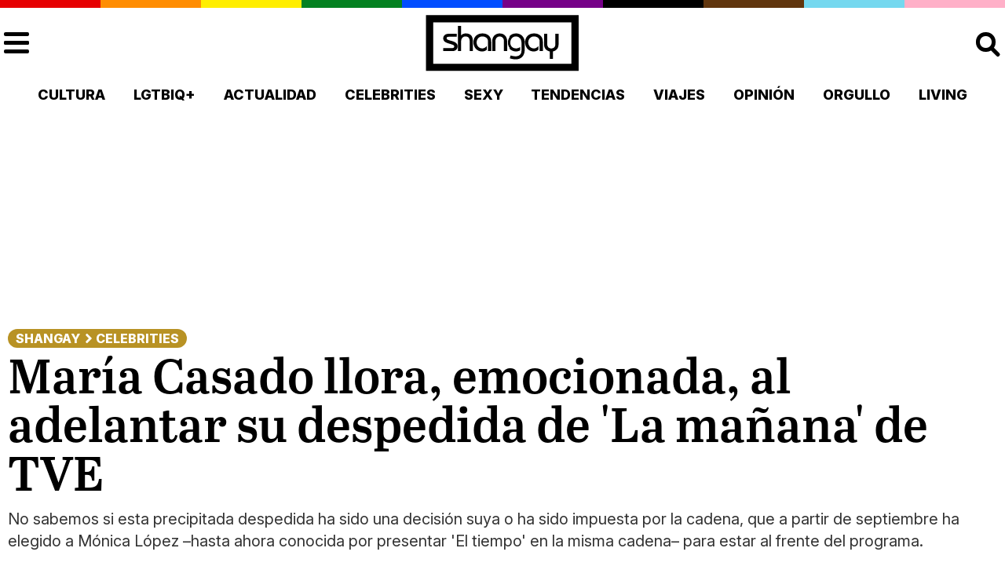

--- FILE ---
content_type: application/javascript
request_url: https://s.addoor.net/syn/?cb=addoor_renderrecs_3753&channel_id=3661&language=es&max_items=10&url=https%3A%2F%2Fshangay.com%2F2020%2F05%2F16%2Fmaria-casado-llora-emocionada-adelanta-despedida-la-manana-tve%2F&ref=&ifr=0&wid=1280&platform=Linux%20x86_64&tag_id=3753&pvid=i2jwqf1u&t0=3540&t1=1761
body_size: 785
content:
addoor_renderrecs_3753({"context": {"candidates": 0, "channel_alias1": "Shangay.com/Content", "channel_alias2": "Widget", "channel_domain": "Shangay.com/Content", "channel_id": 3661, "channel_name": "Shangay.com/Content", "event_id": "SbUy0Jf", "floor_price": 0.0, "language": "es", "max_items": 10, "n_items": 0, "network": "content", "page_title": "", "predictor": "posam-0.23/prisam-0.31", "sid": "jtCBOiRyWZp", "spec_id": "1", "uid": "iMPknzjm53d", "url": "https://shangay.com/2020/05/16/maria-casado-llora-emocionada-adelanta-despedida-la-manana-tve/"}, "items": [], "status": 200});

--- FILE ---
content_type: text/javascript
request_url: https://tags.refinery89.com/shangaycom.js
body_size: 50475
content:
// Refresh : 2025-12-18 17:03:05
var r89Data = {"scripts":{"pbjs":"https:\/\/tags.refinery89.com\/prebid\/prebid9.53.3.js","pubx":"https:\/\/cdn.pbxai.com\/95910a44-4e78-40ea-82d9-1d1c8f0b9575.js","new_pbjs":"https:\/\/tags.refinery89.com\/prebid\/prebid-v9.35-bidder-exception.js"},"integrations":{"gpt":true,"pbjs":true,"aps":true},"init_on":"ContentLoaded","website_id":3434,"website_key_value":"shangay.com","website_country_code":"ES","website_base_url":"shangay.com","publisher_id":"1462","desktop_width":992,"contextual":0,"seller":{"id":"01462","name":"Editorial Iman\u00ed S.L."},"script_timeout":0,"script_timeout_options":[0],"adunit_wrapper_sticky_top":"0px","track_functions":0,"prioritize_custom_ad_units":0,"contextual_filters":["\/tag\/","\/category\/","\/categorie\/","\/search\/","\/zoeken","\/profiel\/","\/profile\/","\/threads\/","\/author\/"],"preload":["https:\/\/cdn.consentmanager.net\/delivery\/js\/cmp_en.min.js","https:\/\/securepubads.g.doubleclick.net\/tag\/js\/gpt.js","https:\/\/tags.refinery89.com\/prebid\/prebid9.53.3.js","https:\/\/c.amazon-adsystem.com\/aax2\/apstag.js","https:\/\/imasdk.googleapis.com\/js\/sdkloader\/ima3.js"],"preconnect":["https:\/\/a.delivery.consentmanager.net","https:\/\/cdn.consentmanager.net","https:\/\/ib.adnxs.com","https:\/\/fastlane.rubiconproject.com","https:\/\/a.teads.tv","https:\/\/prg.smartadserver.com","https:\/\/bidder.criteo.com","https:\/\/hbopenbid.pubmatic.com","https:\/\/btlr.sharethrough.com","https:\/\/adx.adform.net","https:\/\/tlx.3lift.com","https:\/\/shb.richaudience.com","https:\/\/onetag-sys.com","https:\/\/aax-dtb-cf.amazon-adsystem.com","https:\/\/secure.cdn.fastclick.net","https:\/\/tags.crwdcntrl.net","https:\/\/cdn.hadronid.net","https:\/\/cdn.id5-sync.com"],"bidder_ids":{"appnexus":1,"rubicon":2,"criteo":3,"weborama":4,"justpremium":5,"smartadserver":6,"openx":7,"improvedigital":8,"pubmatic":9,"adhese":10,"richaudience":11,"teads":12,"nextdaymedia":14,"tl_appnexus":15,"tl_rubicon":16,"tl_adform":17,"dad2u_smartadserver":19,"ix":20,"sovrn":21,"unruly":23,"showheroes-bs":24,"rhythmone":25,"tl_richaudience":27,"adyoulike":28,"inskin":29,"tl_pubmatic":32,"adform":33,"invibes":34,"adagio":35,"seedtag":36,"triplelift":37,"onemobile":38,"outbrain":40,"gps_appnexus":41,"operaads":42,"medianet":43,"freewheel-ssp":47,"sharethrough":49,"ogury":50,"adpone":51,"onetag":52,"taboola":53,"weborama_appnexus":54,"connectad":62,"gumgum":65,"eplanning":66,"smilewanted":67,"rise":68,"nextmillennium":69,"oms":71,"amx":72,"nexx360":75,"brave":76,"ttd":79,"equativ":80,"kueezrtb":83,"missena":85,"pangle":87,"inmobi":88,"msft":89},"track_bids":1,"track_creative_code":0,"google_adblock_recovery":0,"ad_label_text":"\u0026#x25BC; Ad by Refinery89","infinite_scroll":0,"exchange_rate":{"eur":"0.850738"},"skin":{"active":1,"backgroundTopOffset":140,"sidelinksMargin":775},"gam_ad_unit":"Shangaycom","locale":"nl","adunits":[{"div_id":"desktop-rectangle-btf","selector":"#roba_desktop_2, #roba_desktop_3, #roba_desktop_4","selector_all":1,"has_amazon":1,"has_sticky_sidebar":0,"gam_ad_unit":"Shangaycom-Desktop-Rectangle-BTF","position_id":1,"ad_slot_id":5,"bidders_collection_id":75530,"is_desktop":1,"min_screen_width":992,"max_screen_width":null,"is_sticky_footer":0,"is_sticky_header":0,"refresh":1,"lazy_load":0,"lazy_load_distance":500,"lazy_load_ab_testing":0,"is_fallback":0,"wrapper_sticky":0,"show_label":0,"infinite_scroll":1,"show_spinner":0,"content_width":0,"slot_name":"\/15748617,22603094636\/Shangaycom\/Shangaycom-Desktop-Rectangle-BTF","sizes":["300x250","336x280","300x300","320x240","250x250","200x200","320x100","300x100","320x50","300x50","fluid"],"gpt_sizes":[[300,250],[336,280],[300,300],[320,240],[250,250],[200,200],[320,100],[300,100],[320,50],[300,50],"fluid"],"aps_sizes":[[300,250],[336,280],[300,300],[320,240],[250,250],[200,200],[320,100],[300,100],[320,50],[300,50]],"pbjs_sizes":[[300,250],[336,280],[300,300],[320,240],[250,250],[200,200],[320,100],[300,100],[320,50],[300,50]],"has_native":0,"bidder":"Desktop-300x250-BTF","batch":"btf","wrapper_style_parsed":{"textAlign":"center"},"adunit_id":55904,"ad_slot":{"id":5,"name":"Desktop-HPA-BTF"},"position":{"id":1,"name":"appendChild"}},{"div_id":"desktop-rectangle-atf","selector":"#roba_desktop_1","selector_all":1,"has_amazon":1,"has_sticky_sidebar":0,"gam_ad_unit":"Shangaycom-Desktop-Rectangle-ATF","position_id":1,"ad_slot_id":4,"bidders_collection_id":75531,"is_desktop":1,"min_screen_width":992,"max_screen_width":null,"is_sticky_footer":0,"is_sticky_header":0,"refresh":1,"lazy_load":0,"lazy_load_distance":500,"lazy_load_ab_testing":0,"is_fallback":0,"wrapper_sticky":0,"show_label":0,"infinite_scroll":1,"show_spinner":0,"content_width":0,"slot_name":"\/15748617,22603094636\/Shangaycom\/Shangaycom-Desktop-Rectangle-ATF","sizes":["300x250","336x280","300x300","320x240","250x250","200x200","320x100","300x100","320x50","300x50","fluid"],"gpt_sizes":[[300,250],[336,280],[300,300],[320,240],[250,250],[200,200],[320,100],[300,100],[320,50],[300,50],"fluid"],"aps_sizes":[[300,250],[336,280],[300,300],[320,240],[250,250],[200,200],[320,100],[300,100],[320,50],[300,50]],"pbjs_sizes":[[300,250],[336,280],[300,300],[320,240],[250,250],[200,200],[320,100],[300,100],[320,50],[300,50]],"has_native":0,"bidder":"Desktop-300x250-ATF","batch":"atf","wrapper_style_parsed":{"textAlign":"center"},"adunit_id":55905,"ad_slot":{"id":4,"name":"Desktop-HPA-ATF"},"position":{"id":1,"name":"appendChild"}},{"div_id":"desktop-takeover","selector":"div.container \u003E div.pub \u003E div#mega_1","selector_all":0,"has_amazon":1,"has_sticky_sidebar":0,"gam_ad_unit":"Shangaycom-Desktop-Takeover","position_id":1,"ad_slot_id":7,"bidders_collection_id":75524,"is_desktop":1,"min_screen_width":1591,"max_screen_width":null,"is_sticky_footer":0,"is_sticky_header":0,"refresh":0,"lazy_load":0,"lazy_load_distance":500,"lazy_load_ab_testing":0,"is_fallback":0,"wrapper_sticky":0,"show_label":0,"infinite_scroll":1,"show_spinner":0,"content_width":0,"slot_name":"\/15748617,22603094636\/Shangaycom\/Shangaycom-Desktop-Takeover","sizes":["970x250","1800x1000","728x90","970x1000","970x500","980x250","980x90","970x90","960x50"],"gpt_sizes":[[970,250],[728,90],[970,500],[980,250],[980,90],[970,90],[960,50]],"aps_sizes":[[970,250],[1800,1000],[728,90],[970,1000],[970,500],[980,250],[980,90],[970,90],[960,50]],"pbjs_sizes":[[970,250],[1800,1000],[728,90],[970,1000],[970,500],[980,250],[980,90],[970,90],[960,50]],"has_native":0,"bidder":"Desktop-Takeover","batch":"atf","wrapper_style_parsed":{"textAlign":"center","minHeight":"250px","margin":"0 auto"},"adunit_id":55908,"ad_slot":{"id":7,"name":"Desktop-Takeover"},"position":{"id":1,"name":"appendChild"}},{"div_id":"mobile-sticky-footer","selector":"body","selector_all":0,"has_amazon":1,"has_sticky_sidebar":0,"gam_ad_unit":"Shangaycom-Mobile-pushup","position_id":1,"ad_slot_id":14,"bidders_collection_id":75519,"is_desktop":0,"min_screen_width":null,"max_screen_width":991,"is_sticky_footer":1,"is_sticky_header":0,"refresh":1,"lazy_load":0,"lazy_load_distance":500,"lazy_load_ab_testing":0,"is_fallback":0,"wrapper_sticky":0,"show_label":0,"infinite_scroll":1,"show_spinner":0,"content_width":0,"slot_name":"\/15748617,22603094636\/Shangaycom\/Shangaycom-Mobile-pushup","sizes":["320x100","320x180","300x100","320x50","300x50"],"gpt_sizes":[[320,100],[320,180],[300,100],[320,50],[300,50]],"aps_sizes":[[320,100],[320,180],[300,100],[320,50],[300,50]],"pbjs_sizes":[[320,100],[320,180],[300,100],[320,50],[300,50]],"has_native":0,"bidder":"Mobile-Sticky-320x100","batch":"sticky","wrapper_style_parsed":{"position":"fixed","bottom":"0","left":"0","right":"0","maxWidth":"100%","zIndex":"9999","backgroundColor":"rgba(255, 255, 255, 1)","borderTop":"1px solid #ccc","padding":"10px 0 0 0","boxSizing":"content-box"},"adunit_id":55909,"ad_slot":{"id":14,"name":"Mobile-Footer-Sticky"},"position":{"id":1,"name":"appendChild"}},{"div_id":"mobile-rectangle-infinite","selector":"div#roba_mobile_2, div#roba_mobile_3, div#roba_mobile_4, div#roba_mobile_5, div#roba_mobile_6, div#roba_mobile_7, div#roba_mobile_8, div#roba_mobile_9","selector_all":1,"has_amazon":1,"has_sticky_sidebar":0,"gam_ad_unit":"Shangaycom-Mobile-Rectangle-Infinite","position_id":1,"ad_slot_id":9,"bidders_collection_id":75512,"is_desktop":0,"min_screen_width":null,"max_screen_width":991,"is_sticky_footer":0,"is_sticky_header":0,"refresh":1,"lazy_load":0,"lazy_load_distance":500,"lazy_load_ab_testing":0,"is_fallback":0,"wrapper_sticky":0,"show_label":0,"infinite_scroll":1,"show_spinner":0,"content_width":0,"slot_name":"\/15748617,22603094636\/Shangaycom\/Shangaycom-Mobile-Rectangle-Infinite","sizes":["1x1","300x250","320x240","320x100","300x600","300x300","300x100","320x50","300x50","fluid"],"gpt_sizes":[[1,1],[300,250],[320,240],[320,100],[300,600],[300,300],[300,100],[320,50],[300,50],"fluid"],"aps_sizes":[[1,1],[300,250],[320,240],[320,100],[300,600],[300,300],[300,100],[320,50],[300,50]],"pbjs_sizes":[[1,1],[300,250],[320,240],[320,100],[300,600],[300,300],[300,100],[320,50],[300,50]],"has_native":1,"bidder":"Mobile-300x250-Infinite","batch":"btf","wrapper_style_parsed":{"textAlign":"center","minHeight":"250px"},"adunit_id":55911,"ad_slot":{"id":9,"name":"Mobile-Rectangle-Infinite"},"position":{"id":1,"name":"appendChild"}},{"div_id":"mobile-rectangle-low","selector":"div#roba_mobile_10","selector_all":1,"has_amazon":1,"has_sticky_sidebar":0,"gam_ad_unit":"Shangaycom-Mobile-Rectangle-Low","position_id":1,"ad_slot_id":10,"bidders_collection_id":75523,"is_desktop":0,"min_screen_width":null,"max_screen_width":991,"is_sticky_footer":0,"is_sticky_header":0,"refresh":1,"lazy_load":0,"lazy_load_distance":500,"lazy_load_ab_testing":0,"is_fallback":0,"wrapper_sticky":0,"show_label":0,"infinite_scroll":1,"show_spinner":0,"content_width":0,"slot_name":"\/15748617,22603094636\/Shangaycom\/Shangaycom-Mobile-Rectangle-Low","sizes":["300x250","320x240","320x100","336x280","300x300","250x250","200x200","300x100","320x50","300x50","fluid"],"gpt_sizes":[[300,250],[320,240],[320,100],[336,280],[300,300],[250,250],[200,200],[300,100],[320,50],[300,50],"fluid"],"aps_sizes":[[300,250],[320,240],[320,100],[336,280],[300,300],[250,250],[200,200],[300,100],[320,50],[300,50]],"pbjs_sizes":[[300,250],[320,240],[320,100],[336,280],[300,300],[250,250],[200,200],[300,100],[320,50],[300,50]],"has_native":1,"bidder":"Mobile-300x250-Low","batch":"low","wrapper_style_parsed":{"textAlign":"center","minHeight":"250px","margin":"20px 0"},"adunit_id":55912,"ad_slot":{"id":10,"name":"Mobile-Rectangle-Low"},"position":{"id":1,"name":"appendChild"}},{"div_id":"mobile-rectangle-mid","selector":"div#roba_mobile_1","selector_all":0,"has_amazon":1,"has_sticky_sidebar":0,"gam_ad_unit":"Shangaycom-Mobile-Rectangle-Mid","position_id":1,"ad_slot_id":11,"bidders_collection_id":75521,"is_desktop":0,"min_screen_width":null,"max_screen_width":991,"is_sticky_footer":0,"is_sticky_header":0,"refresh":1,"lazy_load":0,"lazy_load_distance":500,"lazy_load_ab_testing":0,"is_fallback":0,"wrapper_sticky":0,"show_label":0,"infinite_scroll":1,"show_spinner":0,"content_width":0,"slot_name":"\/15748617,22603094636\/Shangaycom\/Shangaycom-Mobile-Rectangle-Mid","sizes":["1x1","300x250","320x240","320x100","300x600","320x500","320x480","320x400","336x280","300x300","250x250","200x200","300x100","320x50","300x50","fluid"],"gpt_sizes":[[1,1],[300,250],[320,240],[320,100],[300,600],[320,500],[320,480],[320,400],[336,280],[300,300],[250,250],[200,200],[300,100],[320,50],[300,50],"fluid"],"aps_sizes":[[1,1],[300,250],[320,240],[320,100],[300,600],[320,500],[320,480],[320,400],[336,280],[300,300],[250,250],[200,200],[300,100],[320,50],[300,50]],"pbjs_sizes":[[1,1],[300,250],[320,240],[320,100],[300,600],[320,500],[320,480],[320,400],[336,280],[300,300],[250,250],[200,200],[300,100],[320,50],[300,50]],"has_native":1,"bidder":"Mobile-300x600-Mid","batch":"inContent","wrapper_style_parsed":{"textAlign":"center","minHeight":"250px"},"adunit_id":55913,"ad_slot":{"id":11,"name":"Mobile-Rectangle-Mid"},"position":{"id":1,"name":"appendChild"}},{"div_id":"mobile-billboard-top","selector":"#sticky_ad","selector_all":0,"has_amazon":1,"has_sticky_sidebar":0,"gam_ad_unit":"Shangaycom-Mobile-Billboard-Top","position_id":1,"ad_slot_id":8,"bidders_collection_id":75520,"is_desktop":0,"min_screen_width":null,"max_screen_width":991,"is_sticky_footer":0,"is_sticky_header":1,"refresh":1,"lazy_load":0,"lazy_load_distance":500,"lazy_load_ab_testing":0,"is_fallback":0,"wrapper_sticky":0,"show_label":0,"infinite_scroll":1,"show_spinner":0,"content_width":0,"slot_name":"\/15748617,22603094636\/Shangaycom\/Shangaycom-Mobile-Billboard-Top","sizes":["320x100","300x100","320x50","300x50"],"gpt_sizes":[[320,100],[300,100],[320,50],[300,50]],"aps_sizes":[[320,100],[300,100],[320,50],[300,50]],"pbjs_sizes":[[320,100],[300,100],[320,50],[300,50]],"has_native":0,"bidder":"Mobile-320x100-Top","batch":"atf","wrapper_style_parsed":{"minHeight":"100px","margin":"0 auto","textAlign":"center"},"adunit_id":55914,"ad_slot":{"id":8,"name":"Mobile-Billboard-Top"},"position":{"id":1,"name":"appendChild"}},{"div_id":"desktop-billboard-btf","selector":"#mega_2, #mega_3","selector_all":1,"has_amazon":1,"has_sticky_sidebar":0,"gam_ad_unit":"Shangaycom-Desktop-Billboard-BTF","position_id":1,"ad_slot_id":2,"bidders_collection_id":75526,"is_desktop":1,"min_screen_width":992,"max_screen_width":null,"is_sticky_footer":0,"is_sticky_header":0,"refresh":1,"lazy_load":0,"lazy_load_distance":500,"lazy_load_ab_testing":0,"is_fallback":0,"wrapper_sticky":0,"show_label":0,"infinite_scroll":1,"show_spinner":0,"content_width":0,"slot_name":"\/15748617,22603094636\/Shangaycom\/Shangaycom-Desktop-Billboard-BTF","sizes":["970x250","728x90","980x250","980x90","970x90"],"gpt_sizes":[[970,250],[728,90],[980,250],[980,90],[970,90]],"aps_sizes":[[970,250],[728,90],[980,250],[980,90],[970,90]],"pbjs_sizes":[[970,250],[728,90],[980,250],[980,90],[970,90]],"has_native":0,"bidder":"Desktop-970x250-BTF","batch":"btf","wrapper_style_parsed":{"textAlign":"center","minHeight":"250px","margin":"0 auto"},"adunit_id":55917,"ad_slot":{"id":2,"name":"Desktop-Billboard-BTF"},"position":{"id":1,"name":"appendChild"}},{"div_id":"desktop-billboard-atf","selector":"div.container \u003E div.pub \u003E div#mega_1","selector_all":0,"has_amazon":1,"has_sticky_sidebar":0,"gam_ad_unit":"Shangaycom-Desktop-Billboard-ATF","position_id":1,"ad_slot_id":1,"bidders_collection_id":75527,"is_desktop":1,"min_screen_width":992,"max_screen_width":1590,"is_sticky_footer":0,"is_sticky_header":0,"refresh":1,"lazy_load":0,"lazy_load_distance":500,"lazy_load_ab_testing":0,"is_fallback":0,"wrapper_sticky":0,"show_label":0,"infinite_scroll":1,"show_spinner":0,"content_width":0,"slot_name":"\/15748617,22603094636\/Shangaycom\/Shangaycom-Desktop-Billboard-ATF","sizes":["970x250","728x90","980x250","980x90","970x90"],"gpt_sizes":[[970,250],[728,90],[980,250],[980,90],[970,90]],"aps_sizes":[[970,250],[728,90],[980,250],[980,90],[970,90]],"pbjs_sizes":[[970,250],[728,90],[980,250],[980,90],[970,90]],"has_native":0,"bidder":"Desktop-970x250-ATF","batch":"atf","wrapper_style_parsed":{"textAlign":"center","minHeight":"250px","margin":"0 auto"},"adunit_id":55918,"ad_slot":{"id":1,"name":"Desktop-Billboard-ATF"},"position":{"id":1,"name":"appendChild"}},{"div_id":"mobile-billboard-takeover","selector":"#skin","selector_all":0,"has_amazon":1,"has_sticky_sidebar":0,"gam_ad_unit":"Shangaycom-Mobile-Takeover","position_id":1,"ad_slot_id":8,"bidders_collection_id":75520,"is_desktop":0,"min_screen_width":null,"max_screen_width":991,"is_sticky_footer":0,"is_sticky_header":1,"refresh":1,"lazy_load":0,"lazy_load_distance":500,"lazy_load_ab_testing":0,"is_fallback":0,"wrapper_sticky":0,"show_label":0,"infinite_scroll":1,"show_spinner":0,"content_width":0,"slot_name":"\/15748617,22603094636\/Shangaycom\/Shangaycom-Mobile-Takeover","sizes":["320x100","300x100","320x50","300x50"],"gpt_sizes":[[320,100],[300,100],[320,50],[300,50]],"aps_sizes":[[320,100],[300,100],[320,50],[300,50]],"pbjs_sizes":[[320,100],[300,100],[320,50],[300,50]],"has_native":0,"bidder":"Mobile-320x100-Top","batch":"atf","wrapper_style_parsed":{"minHeight":"100px","margin":"0 auto","textAlign":"center"},"adunit_id":59132,"ad_slot":{"id":8,"name":"Mobile-Billboard-Top"},"position":{"id":1,"name":"appendChild"}}],"timeouts":{"default":1000,"atf":750,"incontent":1000,"btf":2000,"low":3000,"refresh":1000,"lazy":750,"outstream":1000,"sticky":1500},"site_iab_categories":["552"],"key_value_price_rules":1,"gpt_options":{"set_centering":1,"disable_initial_load":1,"collapse_empty_divs":0,"enable_single_request":1},"show_spinner":0,"gam_open_bidding":2,"force_safeframe":0,"gam_network_id":"15748617,22603094636","batches":["atf","outstream","inContent","sticky","btf","low","lazy","fallback"],"sticky":{"footer":{"slotIds":["mobile-sticky-footer"],"orderIdsFilter":[2565064030,2565063550,2823227725,2758760599,2758307477,3009150654,3008364172,3244316152,3244316143]},"header":{"slotIds":["mobile-billboard-top","mobile-billboard-takeover"]}},"lazy_load_distances":[250,500,750,1000,1250,1500,1750,2000],"adunits_infinite_scroll":[{"div_id":"desktop-rectangle-btf","selector":"#roba_desktop_2, #roba_desktop_3, #roba_desktop_4","selector_all":1,"has_amazon":1,"has_sticky_sidebar":0,"gam_ad_unit":"Shangaycom-Desktop-Rectangle-BTF","position_id":1,"ad_slot_id":5,"bidders_collection_id":75530,"is_desktop":1,"min_screen_width":992,"max_screen_width":null,"is_sticky_footer":0,"is_sticky_header":0,"refresh":1,"lazy_load":0,"lazy_load_distance":500,"lazy_load_ab_testing":0,"is_fallback":0,"wrapper_sticky":0,"show_label":0,"infinite_scroll":1,"show_spinner":0,"content_width":0,"slot_name":"\/15748617,22603094636\/Shangaycom\/Shangaycom-Desktop-Rectangle-BTF","sizes":["300x250","336x280","300x300","320x240","250x250","200x200","320x100","300x100","320x50","300x50","fluid"],"gpt_sizes":[[300,250],[336,280],[300,300],[320,240],[250,250],[200,200],[320,100],[300,100],[320,50],[300,50],"fluid"],"aps_sizes":[[300,250],[336,280],[300,300],[320,240],[250,250],[200,200],[320,100],[300,100],[320,50],[300,50]],"pbjs_sizes":[[300,250],[336,280],[300,300],[320,240],[250,250],[200,200],[320,100],[300,100],[320,50],[300,50]],"has_native":0,"bidder":"Desktop-300x250-BTF","batch":"btf","wrapper_style_parsed":{"textAlign":"center"},"adunit_id":55904,"ad_slot":{"id":5,"name":"Desktop-HPA-BTF"},"position":{"id":1,"name":"appendChild"}},{"div_id":"desktop-rectangle-atf","selector":"#roba_desktop_1","selector_all":1,"has_amazon":1,"has_sticky_sidebar":0,"gam_ad_unit":"Shangaycom-Desktop-Rectangle-ATF","position_id":1,"ad_slot_id":4,"bidders_collection_id":75531,"is_desktop":1,"min_screen_width":992,"max_screen_width":null,"is_sticky_footer":0,"is_sticky_header":0,"refresh":1,"lazy_load":0,"lazy_load_distance":500,"lazy_load_ab_testing":0,"is_fallback":0,"wrapper_sticky":0,"show_label":0,"infinite_scroll":1,"show_spinner":0,"content_width":0,"slot_name":"\/15748617,22603094636\/Shangaycom\/Shangaycom-Desktop-Rectangle-ATF","sizes":["300x250","336x280","300x300","320x240","250x250","200x200","320x100","300x100","320x50","300x50","fluid"],"gpt_sizes":[[300,250],[336,280],[300,300],[320,240],[250,250],[200,200],[320,100],[300,100],[320,50],[300,50],"fluid"],"aps_sizes":[[300,250],[336,280],[300,300],[320,240],[250,250],[200,200],[320,100],[300,100],[320,50],[300,50]],"pbjs_sizes":[[300,250],[336,280],[300,300],[320,240],[250,250],[200,200],[320,100],[300,100],[320,50],[300,50]],"has_native":0,"bidder":"Desktop-300x250-ATF","batch":"atf","wrapper_style_parsed":{"textAlign":"center"},"adunit_id":55905,"ad_slot":{"id":4,"name":"Desktop-HPA-ATF"},"position":{"id":1,"name":"appendChild"}},{"div_id":"desktop-takeover","selector":"div.container \u003E div.pub \u003E div#mega_1","selector_all":0,"has_amazon":1,"has_sticky_sidebar":0,"gam_ad_unit":"Shangaycom-Desktop-Takeover","position_id":1,"ad_slot_id":7,"bidders_collection_id":75524,"is_desktop":1,"min_screen_width":1591,"max_screen_width":null,"is_sticky_footer":0,"is_sticky_header":0,"refresh":0,"lazy_load":0,"lazy_load_distance":500,"lazy_load_ab_testing":0,"is_fallback":0,"wrapper_sticky":0,"show_label":0,"infinite_scroll":1,"show_spinner":0,"content_width":0,"slot_name":"\/15748617,22603094636\/Shangaycom\/Shangaycom-Desktop-Takeover","sizes":["970x250","1800x1000","728x90","970x1000","970x500","980x250","980x90","970x90","960x50"],"gpt_sizes":[[970,250],[728,90],[970,500],[980,250],[980,90],[970,90],[960,50]],"aps_sizes":[[970,250],[1800,1000],[728,90],[970,1000],[970,500],[980,250],[980,90],[970,90],[960,50]],"pbjs_sizes":[[970,250],[1800,1000],[728,90],[970,1000],[970,500],[980,250],[980,90],[970,90],[960,50]],"has_native":0,"bidder":"Desktop-Takeover","batch":"atf","wrapper_style_parsed":{"textAlign":"center","minHeight":"250px","margin":"0 auto"},"adunit_id":55908,"ad_slot":{"id":7,"name":"Desktop-Takeover"},"position":{"id":1,"name":"appendChild"}},{"div_id":"mobile-sticky-footer","selector":"body","selector_all":0,"has_amazon":1,"has_sticky_sidebar":0,"gam_ad_unit":"Shangaycom-Mobile-pushup","position_id":1,"ad_slot_id":14,"bidders_collection_id":75519,"is_desktop":0,"min_screen_width":null,"max_screen_width":991,"is_sticky_footer":1,"is_sticky_header":0,"refresh":1,"lazy_load":0,"lazy_load_distance":500,"lazy_load_ab_testing":0,"is_fallback":0,"wrapper_sticky":0,"show_label":0,"infinite_scroll":1,"show_spinner":0,"content_width":0,"slot_name":"\/15748617,22603094636\/Shangaycom\/Shangaycom-Mobile-pushup","sizes":["320x100","320x180","300x100","320x50","300x50"],"gpt_sizes":[[320,100],[320,180],[300,100],[320,50],[300,50]],"aps_sizes":[[320,100],[320,180],[300,100],[320,50],[300,50]],"pbjs_sizes":[[320,100],[320,180],[300,100],[320,50],[300,50]],"has_native":0,"bidder":"Mobile-Sticky-320x100","batch":"sticky","wrapper_style_parsed":{"position":"fixed","bottom":"0","left":"0","right":"0","maxWidth":"100%","zIndex":"9999","backgroundColor":"rgba(255, 255, 255, 1)","borderTop":"1px solid #ccc","padding":"10px 0 0 0","boxSizing":"content-box"},"adunit_id":55909,"ad_slot":{"id":14,"name":"Mobile-Footer-Sticky"},"position":{"id":1,"name":"appendChild"}},{"div_id":"mobile-rectangle-infinite","selector":"div#roba_mobile_2, div#roba_mobile_3, div#roba_mobile_4, div#roba_mobile_5, div#roba_mobile_6, div#roba_mobile_7, div#roba_mobile_8, div#roba_mobile_9","selector_all":1,"has_amazon":1,"has_sticky_sidebar":0,"gam_ad_unit":"Shangaycom-Mobile-Rectangle-Infinite","position_id":1,"ad_slot_id":9,"bidders_collection_id":75512,"is_desktop":0,"min_screen_width":null,"max_screen_width":991,"is_sticky_footer":0,"is_sticky_header":0,"refresh":1,"lazy_load":0,"lazy_load_distance":500,"lazy_load_ab_testing":0,"is_fallback":0,"wrapper_sticky":0,"show_label":0,"infinite_scroll":1,"show_spinner":0,"content_width":0,"slot_name":"\/15748617,22603094636\/Shangaycom\/Shangaycom-Mobile-Rectangle-Infinite","sizes":["1x1","300x250","320x240","320x100","300x600","300x300","300x100","320x50","300x50","fluid"],"gpt_sizes":[[1,1],[300,250],[320,240],[320,100],[300,600],[300,300],[300,100],[320,50],[300,50],"fluid"],"aps_sizes":[[1,1],[300,250],[320,240],[320,100],[300,600],[300,300],[300,100],[320,50],[300,50]],"pbjs_sizes":[[1,1],[300,250],[320,240],[320,100],[300,600],[300,300],[300,100],[320,50],[300,50]],"has_native":1,"bidder":"Mobile-300x250-Infinite","batch":"btf","wrapper_style_parsed":{"textAlign":"center","minHeight":"250px"},"adunit_id":55911,"ad_slot":{"id":9,"name":"Mobile-Rectangle-Infinite"},"position":{"id":1,"name":"appendChild"}},{"div_id":"mobile-rectangle-low","selector":"div#roba_mobile_10","selector_all":1,"has_amazon":1,"has_sticky_sidebar":0,"gam_ad_unit":"Shangaycom-Mobile-Rectangle-Low","position_id":1,"ad_slot_id":10,"bidders_collection_id":75523,"is_desktop":0,"min_screen_width":null,"max_screen_width":991,"is_sticky_footer":0,"is_sticky_header":0,"refresh":1,"lazy_load":0,"lazy_load_distance":500,"lazy_load_ab_testing":0,"is_fallback":0,"wrapper_sticky":0,"show_label":0,"infinite_scroll":1,"show_spinner":0,"content_width":0,"slot_name":"\/15748617,22603094636\/Shangaycom\/Shangaycom-Mobile-Rectangle-Low","sizes":["300x250","320x240","320x100","336x280","300x300","250x250","200x200","300x100","320x50","300x50","fluid"],"gpt_sizes":[[300,250],[320,240],[320,100],[336,280],[300,300],[250,250],[200,200],[300,100],[320,50],[300,50],"fluid"],"aps_sizes":[[300,250],[320,240],[320,100],[336,280],[300,300],[250,250],[200,200],[300,100],[320,50],[300,50]],"pbjs_sizes":[[300,250],[320,240],[320,100],[336,280],[300,300],[250,250],[200,200],[300,100],[320,50],[300,50]],"has_native":1,"bidder":"Mobile-300x250-Low","batch":"low","wrapper_style_parsed":{"textAlign":"center","minHeight":"250px","margin":"20px 0"},"adunit_id":55912,"ad_slot":{"id":10,"name":"Mobile-Rectangle-Low"},"position":{"id":1,"name":"appendChild"}},{"div_id":"mobile-rectangle-mid","selector":"div#roba_mobile_1","selector_all":0,"has_amazon":1,"has_sticky_sidebar":0,"gam_ad_unit":"Shangaycom-Mobile-Rectangle-Mid","position_id":1,"ad_slot_id":11,"bidders_collection_id":75521,"is_desktop":0,"min_screen_width":null,"max_screen_width":991,"is_sticky_footer":0,"is_sticky_header":0,"refresh":1,"lazy_load":0,"lazy_load_distance":500,"lazy_load_ab_testing":0,"is_fallback":0,"wrapper_sticky":0,"show_label":0,"infinite_scroll":1,"show_spinner":0,"content_width":0,"slot_name":"\/15748617,22603094636\/Shangaycom\/Shangaycom-Mobile-Rectangle-Mid","sizes":["1x1","300x250","320x240","320x100","300x600","320x500","320x480","320x400","336x280","300x300","250x250","200x200","300x100","320x50","300x50","fluid"],"gpt_sizes":[[1,1],[300,250],[320,240],[320,100],[300,600],[320,500],[320,480],[320,400],[336,280],[300,300],[250,250],[200,200],[300,100],[320,50],[300,50],"fluid"],"aps_sizes":[[1,1],[300,250],[320,240],[320,100],[300,600],[320,500],[320,480],[320,400],[336,280],[300,300],[250,250],[200,200],[300,100],[320,50],[300,50]],"pbjs_sizes":[[1,1],[300,250],[320,240],[320,100],[300,600],[320,500],[320,480],[320,400],[336,280],[300,300],[250,250],[200,200],[300,100],[320,50],[300,50]],"has_native":1,"bidder":"Mobile-300x600-Mid","batch":"inContent","wrapper_style_parsed":{"textAlign":"center","minHeight":"250px"},"adunit_id":55913,"ad_slot":{"id":11,"name":"Mobile-Rectangle-Mid"},"position":{"id":1,"name":"appendChild"}},{"div_id":"mobile-billboard-top","selector":"#sticky_ad","selector_all":0,"has_amazon":1,"has_sticky_sidebar":0,"gam_ad_unit":"Shangaycom-Mobile-Billboard-Top","position_id":1,"ad_slot_id":8,"bidders_collection_id":75520,"is_desktop":0,"min_screen_width":null,"max_screen_width":991,"is_sticky_footer":0,"is_sticky_header":1,"refresh":1,"lazy_load":0,"lazy_load_distance":500,"lazy_load_ab_testing":0,"is_fallback":0,"wrapper_sticky":0,"show_label":0,"infinite_scroll":1,"show_spinner":0,"content_width":0,"slot_name":"\/15748617,22603094636\/Shangaycom\/Shangaycom-Mobile-Billboard-Top","sizes":["320x100","300x100","320x50","300x50"],"gpt_sizes":[[320,100],[300,100],[320,50],[300,50]],"aps_sizes":[[320,100],[300,100],[320,50],[300,50]],"pbjs_sizes":[[320,100],[300,100],[320,50],[300,50]],"has_native":0,"bidder":"Mobile-320x100-Top","batch":"atf","wrapper_style_parsed":{"minHeight":"100px","margin":"0 auto","textAlign":"center"},"adunit_id":55914,"ad_slot":{"id":8,"name":"Mobile-Billboard-Top"},"position":{"id":1,"name":"appendChild"}},{"div_id":"desktop-billboard-btf","selector":"#mega_2, #mega_3","selector_all":1,"has_amazon":1,"has_sticky_sidebar":0,"gam_ad_unit":"Shangaycom-Desktop-Billboard-BTF","position_id":1,"ad_slot_id":2,"bidders_collection_id":75526,"is_desktop":1,"min_screen_width":992,"max_screen_width":null,"is_sticky_footer":0,"is_sticky_header":0,"refresh":1,"lazy_load":0,"lazy_load_distance":500,"lazy_load_ab_testing":0,"is_fallback":0,"wrapper_sticky":0,"show_label":0,"infinite_scroll":1,"show_spinner":0,"content_width":0,"slot_name":"\/15748617,22603094636\/Shangaycom\/Shangaycom-Desktop-Billboard-BTF","sizes":["970x250","728x90","980x250","980x90","970x90"],"gpt_sizes":[[970,250],[728,90],[980,250],[980,90],[970,90]],"aps_sizes":[[970,250],[728,90],[980,250],[980,90],[970,90]],"pbjs_sizes":[[970,250],[728,90],[980,250],[980,90],[970,90]],"has_native":0,"bidder":"Desktop-970x250-BTF","batch":"btf","wrapper_style_parsed":{"textAlign":"center","minHeight":"250px","margin":"0 auto"},"adunit_id":55917,"ad_slot":{"id":2,"name":"Desktop-Billboard-BTF"},"position":{"id":1,"name":"appendChild"}},{"div_id":"desktop-billboard-atf","selector":"div.container \u003E div.pub \u003E div#mega_1","selector_all":0,"has_amazon":1,"has_sticky_sidebar":0,"gam_ad_unit":"Shangaycom-Desktop-Billboard-ATF","position_id":1,"ad_slot_id":1,"bidders_collection_id":75527,"is_desktop":1,"min_screen_width":992,"max_screen_width":1590,"is_sticky_footer":0,"is_sticky_header":0,"refresh":1,"lazy_load":0,"lazy_load_distance":500,"lazy_load_ab_testing":0,"is_fallback":0,"wrapper_sticky":0,"show_label":0,"infinite_scroll":1,"show_spinner":0,"content_width":0,"slot_name":"\/15748617,22603094636\/Shangaycom\/Shangaycom-Desktop-Billboard-ATF","sizes":["970x250","728x90","980x250","980x90","970x90"],"gpt_sizes":[[970,250],[728,90],[980,250],[980,90],[970,90]],"aps_sizes":[[970,250],[728,90],[980,250],[980,90],[970,90]],"pbjs_sizes":[[970,250],[728,90],[980,250],[980,90],[970,90]],"has_native":0,"bidder":"Desktop-970x250-ATF","batch":"atf","wrapper_style_parsed":{"textAlign":"center","minHeight":"250px","margin":"0 auto"},"adunit_id":55918,"ad_slot":{"id":1,"name":"Desktop-Billboard-ATF"},"position":{"id":1,"name":"appendChild"}},{"div_id":"mobile-billboard-takeover","selector":"#skin","selector_all":0,"has_amazon":1,"has_sticky_sidebar":0,"gam_ad_unit":"Shangaycom-Mobile-Takeover","position_id":1,"ad_slot_id":8,"bidders_collection_id":75520,"is_desktop":0,"min_screen_width":null,"max_screen_width":991,"is_sticky_footer":0,"is_sticky_header":1,"refresh":1,"lazy_load":0,"lazy_load_distance":500,"lazy_load_ab_testing":0,"is_fallback":0,"wrapper_sticky":0,"show_label":0,"infinite_scroll":1,"show_spinner":0,"content_width":0,"slot_name":"\/15748617,22603094636\/Shangaycom\/Shangaycom-Mobile-Takeover","sizes":["320x100","300x100","320x50","300x50"],"gpt_sizes":[[320,100],[300,100],[320,50],[300,50]],"aps_sizes":[[320,100],[300,100],[320,50],[300,50]],"pbjs_sizes":[[320,100],[300,100],[320,50],[300,50]],"has_native":0,"bidder":"Mobile-320x100-Top","batch":"atf","wrapper_style_parsed":{"minHeight":"100px","margin":"0 auto","textAlign":"center"},"adunit_id":59132,"ad_slot":{"id":8,"name":"Mobile-Billboard-Top"},"position":{"id":1,"name":"appendChild"}}],"fallbacks":[{"div_id":"desktop-billboard-atf-galeria","has_amazon":0,"gam_ad_unit":"Shangaycom-Desktop-Billboard-ATF-galeria","ad_slot_id":1,"bidders_collection_id":75527,"refresh":1,"lazy_load":0,"lazy_load_distance":500,"is_desktop":1,"min_screen_width":992,"max_screen_width":null,"is_sticky_footer":0,"is_sticky_header":0,"is_fallback":1,"slot_name":"\/15748617,22603094636\/Shangaycom\/Shangaycom-Desktop-Billboard-ATF-galeria","sizes":["970x250","728x90","980x250","980x90","970x90"],"gpt_sizes":[[970,250],[728,90],[980,250],[980,90],[970,90]],"aps_sizes":[[970,250],[728,90],[980,250],[980,90],[970,90]],"pbjs_sizes":[[970,250],[728,90],[980,250],[980,90],[970,90]],"has_native":0,"bidder":"Desktop-970x250-ATF","wrapper_style_parsed":{"textAlign":"center","minHeight":"250px","margin":"0 auto"},"ad_slot":{"id":1,"name":"Desktop-Billboard-ATF"}},{"div_id":"mobile-rectangle-infinite-galeria","has_amazon":0,"gam_ad_unit":"Shangaycom-Mobile-Rectangle-Infinite-galeria","ad_slot_id":9,"bidders_collection_id":75511,"refresh":1,"lazy_load":0,"lazy_load_distance":500,"is_desktop":0,"min_screen_width":null,"max_screen_width":991,"is_sticky_footer":0,"is_sticky_header":0,"is_fallback":1,"slot_name":"\/15748617,22603094636\/Shangaycom\/Shangaycom-Mobile-Rectangle-Infinite-galeria","sizes":["320x100","320x180","300x100","320x50","300x50"],"gpt_sizes":[[320,100],[320,180],[300,100],[320,50],[300,50]],"aps_sizes":[[320,100],[320,180],[300,100],[320,50],[300,50]],"pbjs_sizes":[[320,100],[320,180],[300,100],[320,50],[300,50]],"has_native":1,"bidder":"Mobile-320x100-Infinite","wrapper_style_parsed":{"textAlign":"center","minHeight":"250px","margin":"20px 0"},"ad_slot":{"id":9,"name":"Mobile-Rectangle-Infinite"}}],"bidders":{"Mobile-Sticky-Header":[{"bidder":"smartadserver","params":{"formatId":73028,"domain":"https:\/\/prg.smartadserver.com","siteId":704350,"pageId":2076772}},{"bidder":"criteo","params":{"networkId":8579,"publisherSubId":"Shangay.com"}},{"bidder":"adagio","params":{"organizationId":1117,"site":"shangay-com","useAdUnitCodeAsAdUnitElementId":true,"placement":"Mobile-Sticky-Header","environment":"mobile"}},{"bidder":"ttd","params":{"supplySourceId":"directugyj5dtc","publisherId":"01462"}}],"Desktop-inarticle":[{"bidder":"teads","params":{"pageId":228559,"placementId":245241}},{"bidder":"smartadserver","params":{"formatId":73028,"domain":"https:\/\/prg.smartadserver.com","siteId":704350,"pageId":2076772}},{"bidder":"criteo","params":{"networkId":8579,"publisherSubId":"Shangay.com"}},{"bidder":"adagio","params":{"organizationId":1117,"site":"shangay-com","useAdUnitCodeAsAdUnitElementId":true,"placement":"Desktop-inarticle","environment":"desktop"}},{"bidder":"seedtag","params":{"publisherId":"6691-9328-01","adUnitId":"35920628","placement":"inArticle"}},{"bidder":"ttd","params":{"supplySourceId":"directugyj5dtc","publisherId":"01462"}}],"Mobile-320x100-Low":[{"bidder":"teads","params":{"pageId":228558,"placementId":245240}},{"bidder":"smartadserver","params":{"formatId":73028,"domain":"https:\/\/prg.smartadserver.com","siteId":704350,"pageId":2076772}},{"bidder":"criteo","params":{"networkId":8579,"publisherSubId":"Shangay.com"}},{"bidder":"seedtag","params":{"publisherId":"6691-9328-01","adUnitId":"35920630","placement":"inBanner"}},{"bidder":"ttd","params":{"supplySourceId":"directugyj5dtc","publisherId":"01462"}}],"Mobile-320x100-Infinite":[{"bidder":"rubicon","params":{"accountId":14940,"siteId":592918,"zoneId":3801748,"position":"btf"}},{"bidder":"teads","params":{"pageId":228559,"placementId":245241}},{"bidder":"smartadserver","params":{"formatId":73028,"domain":"https:\/\/prg.smartadserver.com","siteId":704350,"pageId":2076772}},{"bidder":"criteo","params":{"networkId":8579,"publisherSubId":"Shangay.com"}},{"bidder":"seedtag","params":{"publisherId":"6691-9328-01","adUnitId":"35920628","placement":"inArticle"}},{"bidder":"ttd","params":{"supplySourceId":"directugyj5dtc","publisherId":"01462"}}],"Mobile-300x250-Infinite":[{"bidder":"rubicon","params":{"accountId":14940,"siteId":592918,"zoneId":3801736,"position":"btf"}},{"bidder":"teads","params":{"pageId":228559,"placementId":245241}},{"bidder":"smartadserver","params":{"formatId":73028,"domain":"https:\/\/prg.smartadserver.com","siteId":704350,"pageId":2076772}},{"bidder":"criteo","params":{"networkId":8579,"publisherSubId":"Shangay.com"}},{"bidder":"adagio","params":{"organizationId":1117,"site":"shangay-com","useAdUnitCodeAsAdUnitElementId":true,"placement":"Mobile-300x250-Infinite","environment":"mobile"}},{"bidder":"seedtag","params":{"publisherId":"6691-9328-01","adUnitId":"35920628","placement":"inArticle"}},{"bidder":"ttd","params":{"supplySourceId":"directugyj5dtc","publisherId":"01462"}}],"Desktop-160x600-BTF":[{"bidder":"teads","params":{"pageId":228558,"placementId":245240}},{"bidder":"smartadserver","params":{"formatId":73028,"domain":"https:\/\/prg.smartadserver.com","siteId":704350,"pageId":2076772}},{"bidder":"criteo","params":{"networkId":8579,"publisherSubId":"Shangay.com"}},{"bidder":"seedtag","params":{"publisherId":"6691-9328-01","adUnitId":"35920630","placement":"inBanner"}},{"bidder":"ttd","params":{"supplySourceId":"directugyj5dtc","publisherId":"01462"}}],"Desktop-160x600-ATF":[{"bidder":"teads","params":{"pageId":228558,"placementId":245240}},{"bidder":"smartadserver","params":{"formatId":73028,"domain":"https:\/\/prg.smartadserver.com","siteId":704350,"pageId":2076772}},{"bidder":"criteo","params":{"networkId":8579,"publisherSubId":"Shangay.com"}},{"bidder":"adagio","params":{"organizationId":1117,"site":"shangay-com","useAdUnitCodeAsAdUnitElementId":true,"placement":"Desktop-160x600-ATF","environment":"desktop"}},{"bidder":"seedtag","params":{"publisherId":"6691-9328-01","adUnitId":"35920630","placement":"inBanner"}},{"bidder":"ttd","params":{"supplySourceId":"directugyj5dtc","publisherId":"01462"}}],"Mobile-300x250-Top":[{"bidder":"rubicon","params":{"accountId":14940,"siteId":592918,"zoneId":3801742,"position":"atf"}},{"bidder":"teads","params":{"pageId":228558,"placementId":245240}},{"bidder":"smartadserver","params":{"formatId":73028,"domain":"https:\/\/prg.smartadserver.com","siteId":704350,"pageId":2076772}},{"bidder":"criteo","params":{"networkId":8579,"publisherSubId":"Shangay.com"}},{"bidder":"adagio","params":{"organizationId":1117,"site":"shangay-com","useAdUnitCodeAsAdUnitElementId":true,"placement":"Mobile-300x250-Top","environment":"mobile"}},{"bidder":"seedtag","params":{"publisherId":"6691-9328-01","adUnitId":"35920630","placement":"inBanner"}},{"bidder":"ttd","params":{"supplySourceId":"directugyj5dtc","publisherId":"01462"}}],"Video-Instream":[{"bidder":"ttd","params":{"publisherId":"01462","supplySourceId":"directugyj5dtc"}}],"Video-Outstream":[{"bidder":"ttd","params":{"publisherId":"01462","supplySourceId":"directugyj5dtc"}}],"Native":[{"bidder":"smartadserver","params":{"formatId":73028,"domain":"https:\/\/prg.smartadserver.com","siteId":704350,"pageId":2076772}},{"bidder":"criteo","params":{"networkId":8579,"publisherSubId":"Shangay.com"}},{"bidder":"ttd","params":{"supplySourceId":"directugyj5dtc","publisherId":"01462"}}],"Mobile-Sticky-320x100":[{"bidder":"rubicon","params":{"accountId":14940,"siteId":592918,"zoneId":3788348,"position":"atf"}},{"bidder":"smartadserver","params":{"formatId":73028,"domain":"https:\/\/prg.smartadserver.com","siteId":704350,"pageId":2076772}},{"bidder":"criteo","params":{"networkId":8579,"publisherSubId":"Shangay.com"}},{"bidder":"adagio","params":{"organizationId":1117,"site":"shangay-com","useAdUnitCodeAsAdUnitElementId":true,"placement":"Mobile-Sticky-320x100","environment":"mobile"}},{"bidder":"seedtag","params":{"publisherId":"6691-9328-01","adUnitId":"35920629","placement":"inScreen"}},{"bidder":"ttd","params":{"supplySourceId":"directugyj5dtc","publisherId":"01462"}},{"bidder":"missena","params":{"apiKey":"PA-63696777","placement":"footer"}}],"Mobile-320x100-Top":[{"bidder":"rubicon","params":{"accountId":14940,"siteId":592918,"zoneId":3926213,"position":"atf"}},{"bidder":"teads","params":{"pageId":228558,"placementId":245240}},{"bidder":"smartadserver","params":{"formatId":73028,"domain":"https:\/\/prg.smartadserver.com","siteId":704350,"pageId":2076772}},{"bidder":"criteo","params":{"networkId":8579,"publisherSubId":"Shangay.com"}},{"bidder":"seedtag","params":{"publisherId":"6691-9328-01","adUnitId":"35920630","placement":"inBanner"}},{"bidder":"ttd","params":{"supplySourceId":"directugyj5dtc","publisherId":"01462"}}],"Mobile-300x600-Mid":[{"bidder":"rubicon","params":{"accountId":14940,"siteId":592918,"zoneId":3801740,"position":"btf"}},{"bidder":"teads","params":{"pageId":228559,"placementId":245241}},{"bidder":"smartadserver","params":{"formatId":73028,"domain":"https:\/\/prg.smartadserver.com","siteId":704350,"pageId":2076772}},{"bidder":"criteo","params":{"networkId":8579,"publisherSubId":"Shangay.com"}},{"bidder":"adagio","params":{"organizationId":1117,"site":"shangay-com","useAdUnitCodeAsAdUnitElementId":true,"placement":"Mobile-300x600-Mid","environment":"mobile"}},{"bidder":"seedtag","params":{"publisherId":"6691-9328-01","adUnitId":"35920628","placement":"inArticle"}},{"bidder":"ttd","params":{"supplySourceId":"directugyj5dtc","publisherId":"01462"}}],"Mobile-300x250-Mid":[{"bidder":"teads","params":{"pageId":228559,"placementId":245241}},{"bidder":"smartadserver","params":{"formatId":73028,"domain":"https:\/\/prg.smartadserver.com","siteId":704350,"pageId":2076772}},{"bidder":"criteo","params":{"networkId":8579,"publisherSubId":"Shangay.com"}},{"bidder":"adagio","params":{"organizationId":1117,"site":"shangay-com","useAdUnitCodeAsAdUnitElementId":true,"placement":"Mobile-300x250-Mid","environment":"mobile"}},{"bidder":"seedtag","params":{"publisherId":"6691-9328-01","adUnitId":"35920628","placement":"inArticle"}},{"bidder":"ttd","params":{"supplySourceId":"directugyj5dtc","publisherId":"01462"}}],"Mobile-300x250-Low":[{"bidder":"rubicon","params":{"accountId":14940,"siteId":592918,"zoneId":3801738,"position":"btf"}},{"bidder":"teads","params":{"pageId":228558,"placementId":245240}},{"bidder":"smartadserver","params":{"formatId":73028,"domain":"https:\/\/prg.smartadserver.com","siteId":704350,"pageId":2076772}},{"bidder":"criteo","params":{"networkId":8579,"publisherSubId":"Shangay.com"}},{"bidder":"adagio","params":{"organizationId":1117,"site":"shangay-com","useAdUnitCodeAsAdUnitElementId":true,"placement":"Mobile-300x250-Low","environment":"mobile"}},{"bidder":"seedtag","params":{"publisherId":"6691-9328-01","adUnitId":"35920630","placement":"inBanner"}},{"bidder":"ttd","params":{"supplySourceId":"directugyj5dtc","publisherId":"01462"}}],"Desktop-Takeover":[{"bidder":"rubicon","params":{"accountId":14940,"siteId":592918,"zoneId":3926209,"position":"atf"}},{"bidder":"teads","params":{"pageId":228558,"placementId":245240}},{"bidder":"smartadserver","params":{"formatId":73028,"domain":"https:\/\/prg.smartadserver.com","siteId":704350,"pageId":2076772}},{"bidder":"criteo","params":{"networkId":8579,"publisherSubId":"Shangay.com"}},{"bidder":"adagio","params":{"organizationId":1117,"site":"shangay-com","useAdUnitCodeAsAdUnitElementId":true,"placement":"Desktop-Takeover","environment":"desktop"}},{"bidder":"ttd","params":{"supplySourceId":"directugyj5dtc","publisherId":"01462"}}],"Desktop-Pushup-728x90":[{"bidder":"rubicon","params":{"accountId":14940,"siteId":592918,"zoneId":3788350,"position":"atf"}},{"bidder":"smartadserver","params":{"formatId":73028,"domain":"https:\/\/prg.smartadserver.com","siteId":704350,"pageId":2076772}},{"bidder":"criteo","params":{"networkId":8579,"publisherSubId":"Shangay.com"}},{"bidder":"adagio","params":{"organizationId":1117,"site":"shangay-com","useAdUnitCodeAsAdUnitElementId":true,"placement":"Desktop-Pushup-728x90","environment":"desktop"}},{"bidder":"seedtag","params":{"publisherId":"6691-9328-01","adUnitId":"35920629","placement":"inScreen"}},{"bidder":"ttd","params":{"supplySourceId":"directugyj5dtc","publisherId":"01462"}},{"bidder":"missena","params":{"apiKey":"PA-63696777","placement":"footer"}}],"Desktop-970x250-BTF":[{"bidder":"rubicon","params":{"accountId":14940,"siteId":592918,"zoneId":3801744,"position":"btf"}},{"bidder":"teads","params":{"pageId":228559,"placementId":245241}},{"bidder":"smartadserver","params":{"formatId":73028,"domain":"https:\/\/prg.smartadserver.com","siteId":704350,"pageId":2076772}},{"bidder":"criteo","params":{"networkId":8579,"publisherSubId":"Shangay.com"}},{"bidder":"adagio","params":{"organizationId":1117,"site":"shangay-com","useAdUnitCodeAsAdUnitElementId":true,"placement":"Desktop-970x250-BTF","environment":"desktop"}},{"bidder":"seedtag","params":{"publisherId":"6691-9328-01","adUnitId":"35920630","placement":"inBanner"}},{"bidder":"ttd","params":{"supplySourceId":"directugyj5dtc","publisherId":"01462"}}],"Desktop-970x250-ATF":[{"bidder":"rubicon","params":{"accountId":14940,"siteId":592918,"zoneId":3801746,"position":"atf"}},{"bidder":"teads","params":{"pageId":228558,"placementId":245240}},{"bidder":"smartadserver","params":{"formatId":73028,"domain":"https:\/\/prg.smartadserver.com","siteId":704350,"pageId":2076772}},{"bidder":"criteo","params":{"networkId":8579,"publisherSubId":"Shangay.com"}},{"bidder":"adagio","params":{"organizationId":1117,"site":"shangay-com","useAdUnitCodeAsAdUnitElementId":true,"placement":"Desktop-970x250-ATF","environment":"desktop"}},{"bidder":"seedtag","params":{"publisherId":"6691-9328-01","adUnitId":"35920630","placement":"inBanner"}},{"bidder":"ttd","params":{"supplySourceId":"directugyj5dtc","publisherId":"01462"}}],"Desktop-728x90-BTF":[{"bidder":"teads","params":{"pageId":228558,"placementId":245240}},{"bidder":"smartadserver","params":{"formatId":73028,"domain":"https:\/\/prg.smartadserver.com","siteId":704350,"pageId":2076772}},{"bidder":"criteo","params":{"networkId":8579,"publisherSubId":"Shangay.com"}},{"bidder":"adagio","params":{"organizationId":1117,"site":"shangay-com","useAdUnitCodeAsAdUnitElementId":true,"placement":"Desktop-728x90-BTF","environment":"desktop"}},{"bidder":"seedtag","params":{"publisherId":"6691-9328-01","adUnitId":"35920628","placement":"inArticle"}},{"bidder":"ttd","params":{"supplySourceId":"directugyj5dtc","publisherId":"01462"}}],"Desktop-728x90-ATF":[{"bidder":"teads","params":{"pageId":228558,"placementId":245240}},{"bidder":"smartadserver","params":{"formatId":73028,"domain":"https:\/\/prg.smartadserver.com","siteId":704350,"pageId":2076772}},{"bidder":"criteo","params":{"networkId":8579,"publisherSubId":"Shangay.com"}},{"bidder":"adagio","params":{"organizationId":1117,"site":"shangay-com","useAdUnitCodeAsAdUnitElementId":true,"placement":"Desktop-728x90-ATF","environment":"desktop"}},{"bidder":"seedtag","params":{"publisherId":"6691-9328-01","adUnitId":"35920630","placement":"inBanner"}},{"bidder":"ttd","params":{"supplySourceId":"directugyj5dtc","publisherId":"01462"}}],"Desktop-300x250-BTF":[{"bidder":"rubicon","params":{"accountId":14940,"siteId":592918,"zoneId":3801732,"position":"btf"}},{"bidder":"teads","params":{"pageId":228559,"placementId":245241}},{"bidder":"smartadserver","params":{"formatId":73028,"domain":"https:\/\/prg.smartadserver.com","siteId":704350,"pageId":2076772}},{"bidder":"criteo","params":{"networkId":8579,"publisherSubId":"Shangay.com"}},{"bidder":"adagio","params":{"organizationId":1117,"site":"shangay-com","useAdUnitCodeAsAdUnitElementId":true,"placement":"Desktop-300x250-BTF","environment":"desktop"}},{"bidder":"seedtag","params":{"publisherId":"6691-9328-01","adUnitId":"35920628","placement":"inArticle"}},{"bidder":"ttd","params":{"supplySourceId":"directugyj5dtc","publisherId":"01462"}}],"Desktop-300x250-ATF":[{"bidder":"rubicon","params":{"accountId":14940,"siteId":592918,"zoneId":3801734,"position":"atf"}},{"bidder":"teads","params":{"pageId":228558,"placementId":245240}},{"bidder":"smartadserver","params":{"formatId":73028,"domain":"https:\/\/prg.smartadserver.com","siteId":704350,"pageId":2076772}},{"bidder":"criteo","params":{"networkId":8579,"publisherSubId":"Shangay.com"}},{"bidder":"adagio","params":{"organizationId":1117,"site":"shangay-com","useAdUnitCodeAsAdUnitElementId":true,"placement":"Desktop-300x250-ATF","environment":"desktop"}},{"bidder":"seedtag","params":{"publisherId":"6691-9328-01","adUnitId":"35920628","placement":"inArticle"}},{"bidder":"ttd","params":{"supplySourceId":"directugyj5dtc","publisherId":"01462"}}],"Desktop-300x600-BTF":[{"bidder":"teads","params":{"pageId":228558,"placementId":245240}},{"bidder":"smartadserver","params":{"formatId":73028,"domain":"https:\/\/prg.smartadserver.com","siteId":704350,"pageId":2076772}},{"bidder":"criteo","params":{"networkId":8579,"publisherSubId":"Shangay.com"}},{"bidder":"adagio","params":{"organizationId":1117,"site":"shangay-com","useAdUnitCodeAsAdUnitElementId":true,"placement":"Desktop-300x600-BTF","environment":"desktop"}},{"bidder":"seedtag","params":{"publisherId":"6691-9328-01","adUnitId":"35920630","placement":"inBanner"}},{"bidder":"ttd","params":{"supplySourceId":"directugyj5dtc","publisherId":"01462"}}],"Desktop-300x600-ATF":[{"bidder":"teads","params":{"pageId":228558,"placementId":245240}},{"bidder":"smartadserver","params":{"formatId":73028,"domain":"https:\/\/prg.smartadserver.com","siteId":704350,"pageId":2076772}},{"bidder":"criteo","params":{"networkId":8579,"publisherSubId":"Shangay.com"}},{"bidder":"adagio","params":{"organizationId":1117,"site":"shangay-com","useAdUnitCodeAsAdUnitElementId":true,"placement":"Desktop-300x600-ATF","environment":"desktop"}},{"bidder":"seedtag","params":{"publisherId":"6691-9328-01","adUnitId":"35920630","placement":"inBanner"}},{"bidder":"ttd","params":{"supplySourceId":"directugyj5dtc","publisherId":"01462"}}],"Interstitial":[{"bidder":"ttd","params":{"supplySourceId":"directugyj5dtc","publisherId":"01462"}}]},"inimage_bidders":{"InImage-R89":[{"bidder":"smartadserver","params":{"formatId":73028,"domain":"https:\/\/prg.smartadserver.com","siteId":704350,"pageId":2076772}},{"bidder":"criteo","params":{"networkId":8579,"publisherSubId":"Shangay.com"}},{"bidder":"adagio","params":{"organizationId":1117,"site":"shangay-com","useAdUnitCodeAsAdUnitElementId":true,"placement":"InImage-R89","environment":"desktop"}},{"bidder":"ttd","params":{"supplySourceId":"directugyj5dtc","publisherId":"01462"}}]},"refresh":{"active":1,"start":30000,"seconds":30000,"viewable":5000,"expand":0,"interval":3000},"outstream":{"active":true,"adunit":{"selector":"div#refIntext","selector_mobile":"div#refIntext","max_width":640,"is_mobile":1,"is_desktop":1,"gam_ad_unit":"Shangaycom-Video-Outstream","has_amazon":1,"corner_scroll":1,"mobile_corner_scroll":1,"desktop_scrolling_position":"bottom","mobile_scrolling_position":"top","refresh":0,"show_close_button":0,"show_label":0,"direct_corner_scroll_play":0,"show_spinner":0,"slot_name":"\/15748617,22603094636\/Shangaycom\/Shangaycom-Video-Outstream","div_id":"video-outstream","mobile_sizes":["1x1","300x250","320x240","320x100","336x280","fluid","300x300","320x180","300x100","320x50","300x50"],"mobile_gpt_sizes":[[1,1],[300,250],[320,240],[320,100],[336,280],"fluid",[300,300],[320,180],[300,100],[320,50],[300,50]],"mobile_aps_sizes":[[1,1],[300,250],[320,240],[320,100],[336,280],[300,300],[320,180],[300,100],[320,50],[300,50]],"mobile_pbjs_sizes":[[1,1],[300,250],[320,240],[320,100],[336,280],[300,300],[320,180],[300,100],[320,50],[300,50]],"desktop_sizes":["1x1","728x90","300x250","fluid","336x280","300x300","320x240","720x90","320x180"],"desktop_gpt_sizes":[[1,1],[728,90],[300,250],"fluid",[336,280],[300,300],[320,240],[720,90],[320,180]],"desktop_aps_sizes":[[1,1],[728,90],[300,250],[336,280],[300,300],[320,240],[720,90],[320,180]],"desktop_pbjs_sizes":[[1,1],[728,90],[300,250],[336,280],[300,300],[320,240],[720,90],[320,180]],"mobile_bidder":false,"desktop_bidder":"Video-Outstream","position":{"id":1,"name":"appendChild"},"position_mobile":{"id":1,"name":"appendChild"}},"deal_id_exception":[1761401,1706283,1634396,1634405,1634407,1657104,1796289,1550557],"ad_slot_id":23,"campaign_id_exception":["27192242","27389235","570148930","575454080","591141067","28070759"]},"video_overlay":{"active":0,"mid-roll":{"active":0},"post-roll":{"active":0}},"custom_adunits":[],"interstitial":{"active":1,"adunit":{"gam_ad_unit":"Shangaycom-Interstitial","is_mobile":1,"is_desktop":1,"selector":"body","trigger_navbar":true,"trigger_unhide_window":true,"interstitial_backward":true,"interstitial_end_of_article":true,"interstitial_inactivity":true,"slot_name":"\/15748617,22603094636\/Shangaycom\/Shangaycom-Interstitial","desktop_bidder":null,"mobile_bidder":null},"ad_slot_id":22},"web_rewarded_ad":{"active":0,"adunit":[]},"elastic_native":false,"outbrain":{"active":false,"widgets":[],"lazy_load":false},"inimage_adunits":{"active":0,"ad_units":[]},"in_image":false,"cmp":{"active":true,"hosted":true,"type":"consentmanagernet","id":"6144a2c582427","betting":false,"use_cmp_required_filter":false,"required_country_codes":[],"cmp_countries":[],"paywall":0,"paywall_stripe_url":"https:\/\/buy.stripe.com\/00w8wQ8H4eI7ctG0Amak000","paywall_webhook_url":"https:\/\/rwo6g1ihi1.execute-api.eu-central-1.amazonaws.com\/webhook\/check-payment"},"url_filters":{"exact":["\/2022\/10\/05\/fabio-mcnamara-rockstation-luis-miguelez-entrevista"],"partial":[],"exact_restricted":["\/2025\/05\/30\/nave-73-acoge-la-iii-edicion-de-el-jaleo-durante-el-mes-del-orgullo","\/2025\/05\/30\/realidad-lgtbiq-ficcion-arcoiris","\/2016\/11\/03\/5-peliculas-porno-gay-para-entrar-en-calor-el-fin-de-semana-porno-gay","\/2015\/07\/15\/que-le-asoma-a-christian-gehring-en-la-entrepierna","\/2014\/08\/13\/el-pasado-x-de-la-pareja-del-paseo-gay-de-lisboa-2","\/2017\/08\/01\/las-fotos-mas-explicitas-de-brandon-myers","\/2020\/11\/11\/envivo-documental-sevilla-antonio-hens-porno-gay","\/2015\/09\/01\/un-ex-gran-hermano-cordobes-graba-porno-gay","\/2015\/04\/07\/el-homoerotismo-imperfecto-de-paul-sixta","\/2014\/01\/14\/michael-hoffman-explora-su-punto-g-2","\/2016\/09\/04\/penes-erectos-en-una-nueva-campana-para-prevenir-el-vih","\/2014\/02\/02\/un-sacerdote-ex-estrella-del-porno-gay-2","\/2019\/01\/17\/graban-al-futbolista-gavin-whyte-masturbandose-en-plena-calle","\/2015\/10\/10\/el-actor-porno-gay-macanao-torres-se-retira-2","\/2015\/04\/12\/cazwell-se-entrega-al-porno-gay-2","\/2014\/11\/19\/el-adan-mas-vengativo-si-le-llaman-maricon","\/2025\/06\/12\/nestor-canario-homoerotismo-exposicion-reina-sofia","\/2017\/04\/11\/mordisko-sin-censura-todo-lo-que-tocamos-se-convierte-en-sexo","\/2020\/12\/04\/relatos-gais-desconectados-26-trio","\/2015\/09\/02\/pena-de-muerte-si-te-pillan-en-las-maldivas","\/2015\/12\/09\/cobran-por-sexo-gay-pero-son-heterosexuales","\/2015\/08\/10\/el-hombre-desnudo-segun-fabio-da-motta","\/2014\/09\/26\/sexo-a-pelo-o-barebacking-una-peligrosa-moda-gay","\/2019\/10\/26\/cambio-de-hora-dormir-desnudo-adelantar-retrasar-reloj","\/2016\/09\/27\/el-modelo-roman-dawidoff-se-muestra-totalmente-desnudo-en-sus-selfis","\/2014\/02\/03\/a-el-no-le-gustan-los-penes-me-hackearon-twitter-2","\/2015\/11\/19\/del-futbol-al-porno-gay","\/2014\/03\/17\/te-llevarias-a-nacho-vidal-a-una-isla-desierta-2","\/alza-la-voz\/2024\/1\/3\/cochinos-mujer-exhibe-en-video-a-pareja-teniendo-intimidad-dentro-de-auto-27241.html","\/tendencias\/2025\/07\/21\/lord-padel-quien-es-german-mondragon-agresor-en-torneo-en-atizapan-55604.html","\/alza-la-voz\/2025\/07\/22\/ignora-orden-de-restriccion-y-agrede-brutalmente-a-su-expareja--55661.html","\/alza-la-voz\/2025\/07\/14\/feminicidio-carla-redes-sociales-culpan-a-la-victima-otra-vez--55329.html","\/2021\/01\/15\/relatos-gais-desconectados-polvo-pablo-paiz","\/2018\/11\/28\/sus-padres-lo-violaron-con-11-anos-para-curarlo-de-su-homosexualidad","\/2018\/01\/04\/hablemos-de-los-heterocuriosos-que-se-adentran-en-el-sexo-gay","\/2015\/11\/12\/dos-estrellas-del-porno-gay-con-mucho-amor","\/2013\/03\/22\/mike-crescenzo-de-actor-porno-gay-a-estrella-de-la-mtv-2","\/2023\/10\/13\/seis-peliculas-terror-lgtbi-spooky-season-cultura-pop"],"partial_restricted":[]},"site_price_rules":[],"own_prebid_server":true,"ownPrebidServerOptions":{"bidders":["sharethrough","onetag","sovrn","triplelift","rise","adform","connectad","amx","nextmillenium"]},"pbjsAnaylticsOptions":{"batchSize":4,"url":"https:\/\/pbjs-analytics.refinery89.com\/webhook"},"pushads":[],"standalone":[],"config":{"is_desktop":0,"is_facebook_app":0,"is_mobile":1,"prefix":"r89-","preview":0,"restrictedAds":0,"screenWidthKey":"0-320","currentUrl":{"path":null,"titleTags":[]},"labelStyle":{"color":"#999999","textAlign":"center","fontSize":"12px","lineHeight":"16px","margin":"0px","padding":"4px 0 3px 5px","fontFamily":"Arial"},"positionNames":["insertBefore","insertAfter","appendChild"],"demandTier":"ROW","priceRules":[],"integrations":{"gpt":true,"pbjs":true,"aps":true},"website_id":3434,"website_key_value":"shangay.com","website_country_code":"ES","website_base_url":"shangay.com","publisher_id":"1462","desktop_width":992,"adunit_wrapper_sticky_top":"0px","bidder_ids":{"appnexus":1,"rubicon":2,"criteo":3,"weborama":4,"justpremium":5,"smartadserver":6,"openx":7,"improvedigital":8,"pubmatic":9,"adhese":10,"richaudience":11,"teads":12,"nextdaymedia":14,"tl_appnexus":15,"tl_rubicon":16,"tl_adform":17,"dad2u_smartadserver":19,"ix":20,"sovrn":21,"unruly":23,"showheroes-bs":24,"rhythmone":25,"tl_richaudience":27,"adyoulike":28,"inskin":29,"tl_pubmatic":32,"adform":33,"invibes":34,"adagio":35,"seedtag":36,"triplelift":37,"onemobile":38,"outbrain":40,"gps_appnexus":41,"operaads":42,"medianet":43,"freewheel-ssp":47,"sharethrough":49,"ogury":50,"adpone":51,"onetag":52,"taboola":53,"weborama_appnexus":54,"connectad":62,"gumgum":65,"eplanning":66,"smilewanted":67,"rise":68,"nextmillennium":69,"oms":71,"amx":72,"nexx360":75,"brave":76,"ttd":79,"equativ":80,"kueezrtb":83,"missena":85,"pangle":87,"inmobi":88,"msft":89},"ad_label_text":"\u0026#x25BC; Ad by Refinery89","infinite_scroll":0,"skin":{"active":1,"backgroundTopOffset":140,"sidelinksMargin":775},"gam_ad_unit":"Shangaycom","timeouts":{"default":1000,"atf":750,"incontent":1000,"btf":2000,"low":3000,"refresh":1000,"lazy":750,"outstream":1000,"sticky":1500},"key_value_price_rules":1,"gpt_options":{"set_centering":1,"disable_initial_load":1,"collapse_empty_divs":0,"enable_single_request":1},"show_spinner":0,"gam_network_id":"15748617,22603094636","sticky":{"footer":{"slotIds":["mobile-sticky-footer"],"orderIdsFilter":[2565064030,2565063550,2823227725,2758760599,2758307477,3009150654,3008364172,3244316152,3244316143]},"header":{"slotIds":["mobile-billboard-top","mobile-billboard-takeover"]}},"lazy_load_distances":[250,500,750,1000,1250,1500,1750,2000],"refresh":{"active":1,"start":30000,"seconds":30000,"viewable":5000,"expand":0,"interval":3000},"in_image":false,"cmp":{"active":true,"hosted":true,"type":"consentmanagernet","id":"6144a2c582427","betting":false,"use_cmp_required_filter":false,"required_country_codes":[],"cmp_countries":[],"paywall":0,"paywall_stripe_url":"https:\/\/buy.stripe.com\/00w8wQ8H4eI7ctG0Amak000","paywall_webhook_url":"https:\/\/rwo6g1ihi1.execute-api.eu-central-1.amazonaws.com\/webhook\/check-payment"},"site_price_rules":[],"scriptTimeout":{"active":0,"options":[0],"timeout":0},"contextual":{"siteIabCategories":["552"],"active":0,"pageIabCategories":[],"pageTopics":[],"brandSafe":null,"filters":["\/tag\/","\/category\/","\/categorie\/","\/search\/","\/zoeken","\/profiel\/","\/profile\/","\/threads\/","\/author\/"]},"outstream":1,"video_overlay":0,"interstitial":1,"web_rewarded_ad":0,"outbrain":{"active":0,"lazy_load":false},"urlFilters":{"exact":["\/2022\/10\/05\/fabio-mcnamara-rockstation-luis-miguelez-entrevista"],"partial":[],"exact_restricted":["\/2025\/05\/30\/nave-73-acoge-la-iii-edicion-de-el-jaleo-durante-el-mes-del-orgullo","\/2025\/05\/30\/realidad-lgtbiq-ficcion-arcoiris","\/2016\/11\/03\/5-peliculas-porno-gay-para-entrar-en-calor-el-fin-de-semana-porno-gay","\/2015\/07\/15\/que-le-asoma-a-christian-gehring-en-la-entrepierna","\/2014\/08\/13\/el-pasado-x-de-la-pareja-del-paseo-gay-de-lisboa-2","\/2017\/08\/01\/las-fotos-mas-explicitas-de-brandon-myers","\/2020\/11\/11\/envivo-documental-sevilla-antonio-hens-porno-gay","\/2015\/09\/01\/un-ex-gran-hermano-cordobes-graba-porno-gay","\/2015\/04\/07\/el-homoerotismo-imperfecto-de-paul-sixta","\/2014\/01\/14\/michael-hoffman-explora-su-punto-g-2","\/2016\/09\/04\/penes-erectos-en-una-nueva-campana-para-prevenir-el-vih","\/2014\/02\/02\/un-sacerdote-ex-estrella-del-porno-gay-2","\/2019\/01\/17\/graban-al-futbolista-gavin-whyte-masturbandose-en-plena-calle","\/2015\/10\/10\/el-actor-porno-gay-macanao-torres-se-retira-2","\/2015\/04\/12\/cazwell-se-entrega-al-porno-gay-2","\/2014\/11\/19\/el-adan-mas-vengativo-si-le-llaman-maricon","\/2025\/06\/12\/nestor-canario-homoerotismo-exposicion-reina-sofia","\/2017\/04\/11\/mordisko-sin-censura-todo-lo-que-tocamos-se-convierte-en-sexo","\/2020\/12\/04\/relatos-gais-desconectados-26-trio","\/2015\/09\/02\/pena-de-muerte-si-te-pillan-en-las-maldivas","\/2015\/12\/09\/cobran-por-sexo-gay-pero-son-heterosexuales","\/2015\/08\/10\/el-hombre-desnudo-segun-fabio-da-motta","\/2014\/09\/26\/sexo-a-pelo-o-barebacking-una-peligrosa-moda-gay","\/2019\/10\/26\/cambio-de-hora-dormir-desnudo-adelantar-retrasar-reloj","\/2016\/09\/27\/el-modelo-roman-dawidoff-se-muestra-totalmente-desnudo-en-sus-selfis","\/2014\/02\/03\/a-el-no-le-gustan-los-penes-me-hackearon-twitter-2","\/2015\/11\/19\/del-futbol-al-porno-gay","\/2014\/03\/17\/te-llevarias-a-nacho-vidal-a-una-isla-desierta-2","\/alza-la-voz\/2024\/1\/3\/cochinos-mujer-exhibe-en-video-a-pareja-teniendo-intimidad-dentro-de-auto-27241.html","\/tendencias\/2025\/07\/21\/lord-padel-quien-es-german-mondragon-agresor-en-torneo-en-atizapan-55604.html","\/alza-la-voz\/2025\/07\/22\/ignora-orden-de-restriccion-y-agrede-brutalmente-a-su-expareja--55661.html","\/alza-la-voz\/2025\/07\/14\/feminicidio-carla-redes-sociales-culpan-a-la-victima-otra-vez--55329.html","\/2021\/01\/15\/relatos-gais-desconectados-polvo-pablo-paiz","\/2018\/11\/28\/sus-padres-lo-violaron-con-11-anos-para-curarlo-de-su-homosexualidad","\/2018\/01\/04\/hablemos-de-los-heterocuriosos-que-se-adentran-en-el-sexo-gay","\/2015\/11\/12\/dos-estrellas-del-porno-gay-con-mucho-amor","\/2013\/03\/22\/mike-crescenzo-de-actor-porno-gay-a-estrella-de-la-mtv-2","\/2023\/10\/13\/seis-peliculas-terror-lgtbi-spooky-season-cultura-pop"],"partial_restricted":[]},"track_functions":0,"prioritize_custom_ad_units":0,"track_bids":1,"track_creative_code":0}};

function filterUndefined(el){return void 0!==el}function uuid(){return"10000000-1000-4000-8000-100000000000".replace(/[018]/g,(c=>(c^crypto.getRandomValues(new Uint8Array(1))[0]&15>>c/4).toString(16)))}function checkScreenSize(r89Data2,el){return null===el.min_screen_width&&null!==el.max_screen_width&&el.max_screen_width>=r89Data2.config.viewport.width||(null===el.max_screen_width&&null!==el.min_screen_width&&el.min_screen_width<=r89Data2.config.viewport.width||null!==el.min_screen_width&&null!==el.max_screen_width&&el.min_screen_width<=r89Data2.config.viewport.width&&el.max_screen_width>=r89Data2.config.viewport.width)}function removeNulls(obj){return Object.fromEntries(Object.entries(obj).filter((key=>!key.includes(null))))}function returnBidderObject(obj,value){if(Array.isArray(obj))for(const item of obj){const found=returnBidderObject(item,value);if(found)return found}else if("object"==typeof obj&&null!==obj){if(obj.bidder===value)return obj;for(const prop in obj){const found=returnBidderObject(obj[prop],value);if(found)return found}}return!1}function createTag(src,attributes={}){return new Promise(((resolve,reject2)=>{src||reject2(new Error("src parameter is mandatory"));const isLink=attributes.rel||attributes.as||attributes.href,tag=document.createElement(isLink?"link":"script");isLink?tag.href=src:tag.src=src,Object.entries(attributes).forEach((([key,value])=>{tag.setAttribute(key,value)})),tag.onload=()=>{r89.log(`Script loaded: ${src}`),resolve()},tag.onerror=()=>{r89.log(`Error loading script: ${src}`),reject2(new Error(`Error loading script: ${src}`))},document.head.appendChild(tag)}))}function checkConsentData(type,id){var _a,_b,_c,_d,_e,_f;const tcData=r89.cmp.tcData;if("object"!=typeof tcData)return!1;const checkers={consent:null==(_b=null==(_a=null==tcData?void 0:tcData.purpose)?void 0:_a.consents)?void 0:_b[id],customPurpose:null==(_c=null==tcData?void 0:tcData.customPurposeConsents)?void 0:_c[id],legitimateInterest:null==(_e=null==(_d=null==tcData?void 0:tcData.purpose)?void 0:_d.legitimateInterests)?void 0:_e[id],customVendor:null==(_f=null==tcData?void 0:tcData.customVendorConsents)?void 0:_f[id],gdprApplies:null==tcData?void 0:tcData.gdprApplies};return!!(value=>"boolean"==typeof value)(checkers[type])&&checkers[type]}function checkFullConsent(){return[1,2,3,4].every((id=>checkConsentData("consent",id)))}function setAdConsent(){return checkConsentData("gdprApplies")?checkFullConsent()?"2":function checkLimitedAds(){return[2,7,9,10].every((id=>checkConsentData("legitimateInterest",id)))}()?"1":"0":"3"}function stickySidebarWithTakeover(adUnit){r89.log("Adding sticky sidebar init: ");const sidebarDivs={leftSidebar:createSidebar("left",adUnit),rightSidebar:createSidebar("right",adUnit)},amazonSlots=[],pbjsSlots=[],divIds=[];r89.stickySkyscrapers={FAILSAFE_TIMEOUT:2e3,sidebarSlots:[]};for(const sidebarElement in sidebarDivs){const slot=googletag.pubads().getSlots().find((s=>s.getSlotElementId()===sidebarDivs[sidebarElement].id));slot&&googletag.destroySlots([slot]),createGAMSlot(adUnit,sidebarDivs[sidebarElement]),divIds.push(sidebarDivs[sidebarElement].id),amazonSlots.push({slotID:"r89-desktop-takeover-0",slotName:adUnit.slot_name,sizes:[[160,600],[120,600]]}),pbjsSlots.push(preparePBJSBidders(sidebarDivs[sidebarElement].id,[[160,600],[120,600]],adUnit))}!function sendPrebidRequest(divIds,pbjsSlots,amazonSlots){r89.stickySkyscrapers.requestManager={adserverRequestSent:!1,aps:!1,prebid:!1},function requestHeaderBids(divs,pbjsSlots,amazonSlots){apstag.fetchBids({slots:amazonSlots,timeout:2e3},(()=>{googletag.cmd.push((()=>{apstag.setDisplayBids(),r89.stickySkyscrapers.requestManager.aps=!0,function biddersBack(){r89.stickySkyscrapers.requestManager.aps&&r89.stickySkyscrapers.requestManager.prebid&&sendAdserverRequest()}()}))})),r89_pbjs.que.push((()=>{r89_pbjs.requestBids({adUnits:pbjsSlots,bidsBackHandler:()=>{googletag.cmd.push((()=>r89_pbjs.setTargetingForGPTAsync(divs)))}})}))}(divIds,pbjsSlots,amazonSlots),setTimeout(sendAdserverRequest,r89.stickySkyscrapers.FAILSAFE_TIMEOUT)}(divIds,pbjsSlots,amazonSlots)}function createGAMSlot(adUnit,sidebar){r89.log("Creating sticky sidebar GAM slot:",sidebar),googletag.cmd.push((()=>{const slot=googletag.defineSlot(adUnit.slot_name,[[160,600],[120,600]],sidebar.id).addService(googletag.pubads());slot.setConfig({adExpansion:{enabled:!1}}),googletag.pubads().enableSingleRequest(),googletag.display(sidebar.id),googletag.enableServices(),r89.stickySkyscrapers.sidebarSlots.push(slot)}))}function preparePBJSBidders(divId,dimensions,adUnit){return{code:divId,bids:adUnit.bidPBJS.bids,mediaTypes:{banner:{sizes:dimensions}}}}function sendAdserverRequest(){r89.stickySkyscrapers.requestManager.adserverRequestSent=!0,googletag.cmd.push((()=>googletag.pubads().refresh(r89.stickySkyscrapers.sidebarSlots)))}function createSidebar(side,adUnit){const elementId=`r89-desktop-sticky-sidebar-${side}`,existingElement=document.getElementById(elementId);if(existingElement)return existingElement;const takeover=document.querySelector(adUnit.selector),takeOverTop=takeover.getBoundingClientRect().top+window.scrollY,sidebar=document.createElement("aside");return sidebar.id=elementId,sidebar.style.position="fixed",sidebar.style.width="160px",sidebar.style.height="600px",sidebar.style.padding="10px",sidebar.style[side]="20px",sidebar.style.zIndex="9999",sidebar.style.top=`${takeOverTop}px`,takeover.parentNode.insertBefore(sidebar,takeover.nextSibling),sidebar}function getAdMinHeight(sizeStrings){return sizeStrings.map((e=>parseInt(e.split("x")[1],10))).filter((value=>!isNaN(value))).sort(((a,b)=>a-b)).find((value=>value>49))}class R89Spinner{constructor(container,adunit,minHeight){this.container=container,this.adunit=adunit,this.spinnerSize=44,this.minHeight=Math.max(minHeight,this.spinnerSize),this.spinnerImage="https://tags.refinery89.com/static/images/r89Loader.svg";new MutationObserver((mutationRecords=>{mutationRecords.forEach((e=>{"data-load-complete"===e.attributeName?this.removeSpinnerImage(this.container):this.setSpinner()}))})).observe(this.adunit,{childList:!0,subtree:!0,attributeFilter:["data-load-complete"]})}openGap(){this.container.style.minHeight=`${this.minHeight}px`}removeSpinnerImage(element){element.style.backgroundImage="none"}setSpinner(){const{container:container,spinnerImage:spinnerImage,spinnerSize:spinnerSize}=this;container.style.backgroundImage=`url(${spinnerImage})`,container.style.backgroundSize=`${spinnerSize}px`,container.style.backgroundRepeat="no-repeat",container.style.backgroundPositionX="center",container.style.backgroundPositionY="center",""===container.style.minHeight&&this.openGap()}}const setWrapperStyles=(styles,wrapper)=>{Object.keys(styles).forEach((key=>{wrapper.style[key]=styles[key]}))},setLabel=(wrapper,config)=>{const adUnitLabel=document.createElement("div");adUnitLabel.className="r89-ad-label",adUnitLabel.innerHTML=r89Data.config.ad_label_text,r89Data.config.labelStyle&&Object.assign(adUnitLabel.style,r89Data.config.labelStyle);const adUnitLabelWrapper=document.createElement("div");config.sticky&&Object.assign(adUnitLabelWrapper.style,{position:"sticky",top:r89Data.config.adunit_wrapper_sticky_top}),adUnitLabelWrapper.appendChild(adUnitLabel),wrapper.appendChild(adUnitLabelWrapper)},pickLazyLoadDistance=item=>{const filteredDistances=r89Data.config.lazy_load_distances.filter((distance=>distance!==item.lazy_load_distance));return Math.random()<.75?item.lazy_load_distance:filteredDistances[Math.floor(Math.random()*filteredDistances.length)]},searchBatches=id=>{for(batch in r89.wrappers.placedItems){const foundItem=r89.wrappers.placedItems[batch].find((item=>item.id===id));if(foundItem)return foundItem}return!1},r89Scheduler=[];let lastRun=0;let schedulerIsRunning=!1;function scheduleChange(delayMs,callback,args){r89Scheduler.push({delayMs:delayMs,callback:callback,startTime:performance.now(),args:args}),function schedulerTrigger(){if(schedulerIsRunning)return;schedulerIsRunning=!0,requestAnimationFrame(runScheduler)}()}function runScheduler(){const now=performance.now();now-lastRun>=250&&(!function processDueTasks(currentTime){for(let i2=r89Scheduler.length-1;i2>=0;i2--){const task=r89Scheduler[i2];currentTime-task.startTime>=task.delayMs&&(task.callback(task.args),r89Scheduler.splice(i2,1))}}(now),lastRun=now),r89Scheduler.length>0?requestAnimationFrame(runScheduler):function stopScheduler(){schedulerIsRunning=!1}()}async function allowRefresh({adunit:adunit,isSticky:isSticky,slotElement:slotElement}){const refreshAdunit=()=>{r89.bids.refresh(adunit),r89.log(`${adunit.id} Scheduler: REFRESH`)};if(isSticky)return await function setStickySpace(slotElement){slotElement.parentNode.style.opacity=1,slotElement.parentNode.style.pointerEvents="auto"}(slotElement.parentNode),void refreshAdunit();adunit.visible?refreshAdunit():(adunit.doRefresh=!0,r89.log(`${adunit.id} Scheduler: REFRESH PENDING`))}function getSlotData(slot){const slotId=slot.getSlotElementId(),slotIdRaw=slotId.slice(r89Data.config.prefix.length,slotId.lastIndexOf("-")),slotElement=document.getElementById(slotId),isStickyFooter=r89Data.config.sticky.footer.slotIds.includes(slotIdRaw),isStickyHeader=r89Data.config.sticky.header.slotIds.includes(slotIdRaw),isSticky=isStickyFooter||isStickyHeader,isOutstream=r89Data.config.outstream&&slotId===r89.outstream.adunit.id;return{slot:slot,slotId:slotId,adunit:searchBatches(slotId),slotIdRaw:slotIdRaw,slotElement:slotElement,isStickyFooter:isStickyFooter,isStickyHeader:isStickyHeader,isSticky:isSticky,isOutstream:isOutstream}}function setStickyCloseButton(adpPosition,closeButtonPosition,slot,slotElement,slotElementParent,size,campaignId){const needCloseBtn="footer"!==adpPosition||!r89Data.config.sticky[adpPosition].orderIdsFilter.includes(campaignId),closeButtonExist=null!==slotElementParent.querySelector(`.r89-sticky-${closeButtonPosition}-close-button`),is1x1=1===size[0]&&1===size[1];let hasPrebidSize=slot.getTargeting("hb_size");if(needCloseBtn){if(function addTransitionForBillboard(slotElement){try{const winningBidders=r89_pbjs.getAllPrebidWinningBids();for(let i2=0;i2<winningBidders.length;i2++)if(winningBidders[i2].adUnitCode===slotElement.id&&250===winningBidders[i2].height&&970===winningBidders[i2].width){slotElement.addEventListener("mouseenter",(()=>{slotElement.style.maxHeight="250px",slotElement.style.transition="max-height 0.3s ease-in-out"})),slotElement.addEventListener("mouseleave",(()=>{slotElement.style.maxHeight="100px",slotElement.style.transition="max-height 0.3s ease-in-out"}));break}}catch(err){console.log("Something went wrong attaching the mouse hover effect for 970x250")}}(slotElement),slotElement.style.maxHeight=180===size[1]?"180px":"100px",slotElement.style.overflow="hidden",!closeButtonExist){if(is1x1&&hasPrebidSize.length>0)var[stickyWidth,stickyHeight]=hasPrebidSize[0].split("x");"2"===stickyWidth&&"2"===stickyHeight?slotElementParent.style.display="none":function createStickyCloseButton(slotParent,topOrBottom,placeCloseOnTop=!1){const closeButton=document.createElement("span");closeButton.className=`r89-sticky-${topOrBottom}-close-button`,closeButton.innerHTML='\n    <svg fill="none" viewBox="0 0 18 18" stroke="#bbb" style="margin: 3px 0 0 4px">\n      <path d="M4.646 4.646a.5.5 0 0 1 .708 0L8 7.293l2.646-2.647a.5.5 0 0 1 .708.708L8.707 8l2.647 2.646a.5.5 0 0 1-.708.708L8 8.707l-2.646 2.647a.5.5 0 0 1-.708-.708L7.293 8 4.646 5.354a.5.5 0 0 1 0-.708z" stroke-linecap="round" stroke-linejoin="round" stroke-width="2"></path>\n    </svg>';const styles={position:"absolute",zIndex:"9999",background:placeCloseOnTop?slotParent.style.backgroundColor:"transparent",width:"30px",height:"30px",color:placeCloseOnTop?"#ccc":"#888",cursor:"pointer",lineHeight:"30px",fontSize:"20px",fontFamily:"Helvetica, Arial, sans-serif",textAlign:"center",display:"block",boxSizing:"border-box"};placeCloseOnTop?Object.assign(styles,{[topOrBottom]:"-30px",right:"0",borderLeft:"1px solid #ccc",[`border-${topOrBottom}-left-radius`]:"10px",[`border-${topOrBottom}`]:"1px solid #ccc",display:"none"}):Object.assign(styles,{top:"5px",right:"10px",border:"none"}),Object.assign(closeButton.style,styles),slotParent.appendChild(closeButton),placeCloseOnTop&&setTimeout((()=>{closeButton.style.display="block"}),1e3),closeButton.addEventListener("click",(()=>{slotParent.style.display="none"}))}(slotElementParent,closeButtonPosition,!0)}}else slotElementParent.style.display="none"}function stickyManager(slotData,isEmpty,size,campaignId){const{slotElement:slotElement,isStickyFooter:isStickyFooter,slot:slot,slotId:slotId}=slotData,options={type:isStickyFooter?"footer":"header",position:isStickyFooter?"top":"bottom"};isEmpty?toggleStickyDiv(slotElement,!1):(toggleStickyDiv(slotElement,!0),setStickyCloseButton(options.type,options.position,slot,slotElement,slotElement.parentNode,size,campaignId),function filterBidders(slotElement,slotId){r89_pbjs.que.push((function(){r89_pbjs.onEvent("bidWon",(function(bid){if(bid.adUnitCode===slotId){["gumgum","ogury","seedtag","missena"].includes(bid.bidder)&&toggleStickyDiv(slotElement,!1)}}))}))}(slotElement,slotId))}function toggleStickyDiv(slotElement,show){slotElement.parentNode.style.opacity=show?1:0,slotElement.parentNode.style.pointerEvents=show?"auto":"none"}const gptEventListeners={slotRequested:({slot:slot})=>{const slotId=slot.getSlotElementId();if(r89.session.track.adsLoad(),r89.log(`GPT: slotRequested for ${slotId}`),null===document.getElementById(slotId)&&r89.log(`Slot ID ${slotId} not found in the DOM`),!r89Data.config.outstream||slotId!==r89.outstream.adunit.id)try{searchBatches(slotId).rendered=!0}catch(e){r89.log(`GPT: slotRequested => ${slotId} isn't in placeditems`)}},impressionViewable:({slot:slot})=>{const slotData=getSlotData(slot),{adunit:adunit,isSticky:isSticky,slotElement:slotElement}=slotData;adunit&&(adunit.viewable=!0,adunit.refresh>0&&scheduleChange(r89Data.refresh.seconds,allowRefresh,{adunit:adunit,isSticky:isSticky,slotElement:slotElement}))},slotRenderEnded:({slot:slot,isEmpty:isEmpty,size:size,campaignId:campaignId})=>{const slotData=getSlotData(slot),{slotId:slotId,adunit:adunit,isSticky:isSticky,slotElement:slotElement,isOutstream:isOutstream}=slotData;r89.log(`GPT: SlotRenderEnded for ${slotId}`),adunit.isEmpty=isEmpty,isEmpty&&adunit.refresh>0&&scheduleChange(r89Data.refresh.seconds,allowRefresh,{adunit:adunit,isSticky:isSticky,slotElement:slotElement}),isSticky&&stickyManager(slotData,isEmpty,size,campaignId),isEmpty||isOutstream&&(slotElement.parentNode.style.margin="20px auto");const renderInformation=slot.getResponseInformation();3189902397===(null==renderInformation?void 0:renderInformation.campaignId)&&(adunit.refresh=0),slotId.includes("r89-desktop-takeover")&&size&&window.innerWidth>1600&&adunit.has_sticky_sidebar&&(728!==size[0]&&970!==size[0]||stickySidebarWithTakeover(adunit))}};function initGPT(){r89.log("Init: GPT"),googletag.cmd.push((function(){!function setPublisherTargeting(){const{website_key_value:website_key_value,publisher_id:publisher_id,website_country_code:website_country_code,screenWidthKey:screenWidthKey,scriptTimeout:scriptTimeout,is_facebook_app:is_facebook_app,currentUrl:currentUrl,preview:preview,contextual:contextual2,restrictedAds:restrictedAds,cmp:cmp2,website_id:website_id2}=r89Data.config,contextualStatus="done"===r89.contextual.status,targetingr89Data={website_id:website_id2.toString(),site:website_key_value,publisher:publisher_id,website_cc:website_country_code,it:"2",screen_width:screenWidthKey,scrpt_to:scriptTimeout.timeout.toString(),is_facebook_app:is_facebook_app.toString(),title_tags:currentUrl.titleTags.length>0?currentUrl.titleTags:null,preview:preview?"yes":null,iab_content_taxonomy:contextual2.siteIabCategories.length>0?contextual2.siteIabCategories:null,restricted:restrictedAds?"1":null,page_iab_taxonomy:contextualStatus&&contextual2.pageIabCategories.length>0?contextual2.pageIabCategories:null,page_topics:contextualStatus&&contextual2.pageTopics.length>0?contextual2.pageTopics:null,page_bs:contextualStatus&&contextual2.brandSafe?contextual2.brandSafe:null,...cmp2.betting?{btng_aprvd:checkConsentData("customPurpose",50)?"1":"0"}:{},adConsent:cmp2.active?setAdConsent():"4",locationpath:r89Data.config.currentUrl.path,hb_env:"web",author:document.querySelector('meta[name="author"][content]')?document.querySelector('meta[name="author"]').content:null,tag_version_id:"undefined"!=typeof tagVersionId?tagVersionId.toString():null,ob:null===r89Data.gam_open_bidding?null:String(r89Data.gam_open_bidding)};Object.keys(targetingr89Data).forEach((key=>{const value=targetingr89Data[key];null!=value&&googletag.pubads().setTargeting(key,value)}));try{const key="session_source",ref=document.referrer,hasStored=!!sessionStorage.getItem(key);if(ref){const isExternal=new URL(ref).origin!==location.origin;hasStored||sessionStorage.setItem(key,ref),isExternal&&sessionStorage.setItem(key,ref)}const sessionSource=sessionStorage.getItem(key)||"empty";googletag.pubads().setTargeting(key,sessionSource)}catch(e){r89.log("Something went wrong with session_source sessionStorage handling"),googletag.pubads().setTargeting("session_source","empty")}if(googletag.pubads().setTargeting("referrer_url",document.referrer||"empty"),r89Data.force_safeframe&&googletag.pubads().setForceSafeFrame(!0),void 0!==r89.pageConfig&&"object"==typeof r89.pageConfig.targetingKeys)for(const targetingKey in r89.pageConfig.targetingKeys)googletag.pubads().setTargeting(targetingKey,r89.pageConfig.targetingKeys[targetingKey])}(),googletag.pubads().disableInitialLoad(),googletag.pubads().setCentering(!0),googletag.pubads().enableSingleRequest(),r89Data.gpt_options.collapse_empty_divs&&googletag.pubads().collapseEmptyDivs(),googletag.enableServices(),Object.keys(gptEventListeners).forEach((listener=>{googletag.pubads().addEventListener(listener,gptEventListeners[listener])}))}))}const bidderSettings={standard:{storageAllowed:!0},criteo:{fastBidVersion:"none"}};function setBidderCustomConfig(seller){return[{bidders:["weborama_appnexus"],config:{schain:{validation:"strict",config:{ver:"1.0",complete:1,nodes:[{asi:"refinery89.com",sid:seller.id,hp:1},{asi:"weborama.nl",sid:"10699",hp:1}]}}}},{bidders:["appnexus"],config:{pos:[0,1,3]}},{bidders:["criteo"],config:{ortb2:{site:{publisher:{id:"101040"}}}}},{bidders:["equativ"],config:{ortb2:{site:{publisher:{id:3305}}}}}]}const{website_id:website_id}=r89Data.config;function adjustBidSize(bid){const isTargetSize=1800===bid.width&&1e3===bid.height,isEligibleBidder=["appnexus","gps_appnexus","rubicon","pubmatic","improvedigital","adhese"].includes(bid.bidder);isTargetSize?(r89.log("trying to set 1800x1000"),isEligibleBidder?(!function updateBidSize(bid,width,height){bid.width=width,bid.height=height}(bid,970,250),function updateTargeting(targeting,size){if(!targeting)return;targeting.hb_size=size,targeting.hb_size_appnexus=size}(bid.adserverTargeting,"970x250"),r89.log(`Allowed: ${bid.bidder} with deal. Size changed to 970x250.`)):function blockBid(bid){console.warn(`Blocked bid: ${bid.bidder} attempted 1800x1000 without valid deal.`),bid.cpm=0,bid.ad=""}(bid)):r89.log(`Bid form ${bid.bidder} size is not 1800x1000: ${bid.width}x${bid.height}`)}function initPBJS(seller,cmp2,exchange_rate){r89.log("Init: PBJS"),r89_pbjs.que.push((function(){r89_pbjs.bidderSettings=bidderSettings,r89_pbjs.setConfig(function setPrebidConfig(seller,cmp2,exchange_rate){var _a,_b;const{pageIabCategories:pageIabCategories,pageTopics:pageTopics}=r89Data.config.contextual,hasContextual="done"===r89.contextual.status,keyValues=removeNulls({site:r89Data.config.website_key_value,publisher:r89Data.config.publisher_id,page_iab_taxonomy:hasContextual&&pageIabCategories.length>0?r89Data.config.contextual.pageIabCategories:null,page_topics:hasContextual&&pageTopics.length>0?r89Data.config.contextual.pageTopics:null});let prebidConfig={schain:{validation:"strict",config:{ver:"1.0",complete:1,nodes:[{asi:"refinery89.com",sid:seller.id,hp:1}]}},cpmRoundingFunction:Math.round,bidderSequence:"fixed",currency:{adServerCurrency:"EUR",granularityMultiplier:1,rates:{USD:{USD:1,EUR:exchange_rate.eur}}},enableTIDs:!0,floors:{},priceGranularity:{buckets:[{precision:2,max:10,increment:.01},{max:20,increment:.05},{max:50,increment:1}]},allowActivities:{accessDevice:{rules:[{allow:!0}]}},userSync:{syncEnabled:!0,filterSettings:{iframe:{bidders:["appnexus","justpremium","rubicon","criteo","teads","sharethrough","adform","seedtag","smartadserver","ogury","triplelift","pubmatic","connectad","nextmillennium"],filter:"include"},image:{bidders:"*",filter:"include"}},syncsPerBidder:5,auctionDelay:100,enableOverride:!1,aliasSyncEnabled:!0,userIds:[{name:"unifiedId",params:{url:"//match.adsrvr.org/track/rid?ttd_pid=6aarzke&fmt=json"},storage:{type:"cookie",name:"pbjs-unifiedid",expires:60}},{name:"sharedId",storage:{name:"_sharedID",type:"cookie",expires:30}},{name:"id5Id",params:{partner:985,externalModuleUrl:"https://cdn.id5-sync.com/api/1.0/id5PrebidModule.js"},storage:{type:"html5",name:"id5id",expires:90,refreshInSeconds:7200}}]},appnexusAuctionKeywords:keyValues,rubicon:{rendererConfig:{align:"center",position:"append",closeButton:!1,label:"Advertisement",collapse:!0}},targetingControls:{allowTargetingKeys:["BIDDER","AD_ID","PRICE_BUCKET","SIZE","DEAL","FORMAT","UUID","CACHE_ID","CACHE_HOST","title","body","body2","sponsoredBy","image","icon","clickUrl","displayUrl","cta"]},realTimeData:{dataProviders:[{name:"timeout",params:{rules:{includesVideo:{true:200,false:50},deviceType:{2:50,4:100,5:200},connectionSpeed:{slow:400,medium:200,fast:100,unknown:50}}}}]},bidderTimeout:2e3,ortb2Imp:{ext:{data:{content:{contentdelivery:2}}}}};cmp2.active&&(prebidConfig.consentManagement={gdpr:{cmpApi:"iab",timeout:1e4,defaultGdprScope:!1}});const adagioExists=returnBidderObject(r89Data.bidders,"adagio");return adagioExists&&prebidConfig.realTimeData.dataProviders.push({name:"adagio",params:{organizationId:String(null==(_a=null==adagioExists?void 0:adagioExists.params)?void 0:_a.organizationId),site:null==(_b=null==adagioExists?void 0:adagioExists.params)?void 0:_b.site}}),prebidConfig}(seller,cmp2,exchange_rate)),r89_pbjs.aliasBidder("improvedigital","weborama"),r89_pbjs.aliasBidder("appnexus","gps_appnexus"),r89_pbjs.aliasBidder("appnexus","weborama_appnexus"),r89_pbjs.aliasBidder("appnexus","tl_appnexus"),r89_pbjs.aliasBidder("rubicon","tl_rubicon"),r89_pbjs.aliasBidder("adform","tl_adform"),r89_pbjs.aliasBidder("teads","tl_teads"),r89_pbjs.aliasBidder("pubmatic","tl_pubmatic"),r89_pbjs.aliasBidder("richaudience","tl_richaudience");let customBidderConfigs=setBidderCustomConfig(seller);for(const config of customBidderConfigs)r89_pbjs.setBidderConfig(config);r89_pbjs.setBidderConfig(setBidderCustomConfig(seller)),r89Data.track_bids&&function setR89Analytics(options){const events2={bidWon:response=>(googletag.cmd.push(googletag.pubads().setTargeting("dtf_country",r89.country),googletag.pubads().setTargeting("dtf_adUnitCode",response.adUnitCode),googletag.pubads().setTargeting("dtf_timestamp",response.requestTimestamp.toString())),{adUnitCode:response.adUnitCode,cpm:response.cpm,currency:response.currency,requestTimestamp:response.requestTimestamp,country:r89.country,website_id:website_id})};r89_pbjs.enableAnalytics({provider:"generic",options:{batchSize:options.batchSize,events:events2,handler(data){let ms=(new Date).getMilliseconds();data.map((i2=>i2.website_id=website_id)),fetch(options.url+"?t="+ms,{method:"POST",headers:{"Content-Type":"application/json"},body:JSON.stringify(data)})}}})}(r89Data.pbjsAnaylticsOptions),function setXandrConfig(){const{siteIabCategories:siteIabCategories,pageIabCategories:pageIabCategories,pageTopics:pageTopics,brandSafe:brandSafe}=r89Data.config.contextual,hasContextual="done"===r89.contextual.status,xandrKeys=removeNulls({iab_content_taxonomy:siteIabCategories.length>0?siteIabCategories:null,page_iab_taxonomy:hasContextual&&pageIabCategories.length>0?pageIabCategories:null,page_topics:hasContextual&&pageTopics.length>0?pageTopics:null,page_bs:hasContextual&&null!==brandSafe?brandSafe:null,btng_aprvd:r89Data.config.cmp.betting&&checkConsentData("customPurpose",50)?"1":null});r89Data.config.xandrKeys=xandrKeys,Object.keys(xandrKeys).length>0&&r89_pbjs.setConfig({appnexusAuctionKeywords:xandrKeys})}(),function setPbjsEvents(){r89_pbjs.onEvent("bidResponse",adjustBidSize)}(),r89Data.own_prebid_server&&function useOwnPrebidServer(options){delete r89_pbjs.getConfig().s2sConfig,r89_pbjs.setConfig({s2sConfig:{accountId:options.accountId||"1",bidders:options.bidders||["appnexus","pubmatic","rubicon"],adapter:"prebidServer",enabled:!0,endpoint:options.endpoint||"https://prebidserver.refinery89.com/openrtb2/auction",syncEndpoint:options.syncEndpoint||"https://prebidserver.refinery89.com/cookie_sync",timeout:options.timeout||500,coopSync:!0}})}(r89Data.ownPrebidServerOptions)}))}function initAPS(seller){r89.log("Init: APS"),apstag.init({pubID:"d02f0482-a50f-427c-ac01-9856371f1f6b",adServer:"googletag",schain:{complete:1,ver:"1.0",nodes:[{asi:"refinery89.com",sid:seller.id,hp:1,name:seller.name}]}})}const cmpTracker=status=>{r89.events.push("cmp",{hosted:r89Data.config.cmp.hosted,type:r89Data.config.cmp.type,status:status})},loadAdheseScript=()=>{const adhesePixel=document.createElement("script");adhesePixel.src="https://pool-igmn.adhese.com/tag/audience_sync.js",adhesePixel.type="text/javascript",adhesePixel.async=!0,adhesePixel.setAttribute("data-igmn-opt","out"),document.getElementsByTagName("head")[0].appendChild(adhesePixel)},handleBetting=(tcData,callback=loadAdheseScript)=>{r89Data.config.cmp.betting&&"useractioncomplete"===tcData.eventStatus&&checkConsentData("consent",1)&&!checkConsentData("customPurpose",50)&&callback()};function blockThirdPartyScriptsIfPaid(){if(!document.cookie.includes("r89_stripe_session_id="))return void(r89Data.cmp.paywall_cookie_found=!1);r89Data.cmp.paywall_cookie_found=!0,console.log("Stripe cookie detected. Blocking third-party ad scripts.");const BLOCKED_DOMAINS=["taboola.com","outbrain.com","criteo.com","doubleclick.net","googletagservices.com","adnxs.com","amazon-adsystem.com"];document.querySelectorAll("script[src]").forEach((script=>{const src=script.src;BLOCKED_DOMAINS.some((domain=>src.includes(domain)))&&(console.warn(`Blocked and removed existing script: ${src}`),script.remove())}));const originalCreateElement=document.createElement;function shouldBlock(url){try{return BLOCKED_DOMAINS.some((domain=>url.includes(domain)))}catch{return!1}}document.createElement=function(tagName,options){const element=originalCreateElement.call(document,tagName,options);if("script"===tagName.toLowerCase()){const originalSetAttribute=element.setAttribute;element.setAttribute=function(name,value){if("src"!==name||!shouldBlock(value))return originalSetAttribute.call(this,name,value);console.warn(`Blocked dynamic script via setAttribute: ${value}`)},Object.defineProperty(element,"src",{set(value){shouldBlock(value)?console.warn(`Blocked dynamic script via property: ${value}`):this.setAttribute("src",value)},get(){return this.getAttribute("src")},configurable:!0})}return element},window._taboola={push:()=>{}},window.Criteo={DisplayAcceptableAdIfAdblocked:()=>{}},window.googletag={cmd:[]}}function hideR89Divs(){document.querySelectorAll('div[id^="r89-"], div[class^="r89-"]').forEach((div=>{div.style.setProperty("min-height","10px","important"),div.style.setProperty("max-height","10px","important"),div.style.setProperty("opacity","0")}))}function openCenteredPopup(url,name,width,height){const{left:left,top:top}=function getCenteredCoords(width,height){const dualScreenLeft=window.screenLeft??window.screenX,dualScreenTop=window.screenTop??window.screenY,w=window.innerWidth||document.documentElement.clientWidth||screen.width,h=window.innerHeight||document.documentElement.clientHeight||screen.height;return{left:w/2-width/2+dualScreenLeft,top:h/2-height/2+dualScreenTop}}(width,height),features=["toolbar=no","location=no","status=no","menubar=no","scrollbars=yes","resizable=no",`width=${width}`,`height=${height}`,`top=${top}`,`left=${left}`].join(",");return window.open(url,name,features)}function waitForPopupClose(popup,interval=500,secret){return new Promise((resolve=>{const timer=setInterval((async()=>{if(!popup||popup.closed){let input=document.getElementById("stripeEmail"),container=document.querySelector(".cmp-input-container"),err=document.createElement("div");container.insertBefore(err,input),err.className="error-msg",err.textContent="Please wait! while we confirm the payment",err.style.color="black",err.style.marginBottom="0.5em",clearInterval(timer),await async function handleStripeStatus(secret){try{const url=r89Data.cmp.paywall_webhook_url;await fetch(url,{method:"POST",headers:{"Content-Type":"application/json"},body:JSON.stringify({website_id:r89Data.website_id,secret:secret})}).then((response=>{if(200==response.status){const oneYear=31536e3;document.cookie=`r89_stripe_session_id=${secret}; path=/; max-age=${oneYear}`,console.log("✔️ Paywall Cookie created in browser."),setPurposeConsentForPaywall(),blockThirdPartyScriptsIfPaid(),hideR89Divs()}else window.location.reload()}))}catch(err){console.error("Stripe status check failed:",err)}}(secret),resolve()}}),interval)}))}const R89PAYWALLDEFAULTS={pollMs:250,maxPolls:20,checkboxSelector:"#cmpCheckboxGeneralConditions",linkSelector:"a.cmplink"};function tryApply({doc:doc,checkboxSelector:checkboxSelector,linkSelector:linkSelector}){const checkbox=function findCheckbox(doc,selector){return doc.querySelector(selector)}(doc,checkboxSelector);if(!checkbox)return!1;const label=function findLabel(checkbox){return checkbox&&(checkbox.closest("label")||checkbox.parentElement)||null}(checkbox);if(!label)return!1;if(function alreadyWired(label){return!(!label||"1"!==label.dataset.cmpLinksWired)}(label))return!0;const links=function collectLinks(label,linkSelector){return label?Array.from(label.querySelectorAll(linkSelector)):[]}(label,linkSelector);if(!links.length)return!1;const urls=function buildUrls(cmp2){return[cmp2.condition_of_sale_url,cmp2.condition_of_use_url,cmp2.privacy_policy_url??(cmp2.condition_of_use_url&&cmp2.condition_of_use_url.privacy_policy_url)]}(function getCMP(){return window.r89Data&&window.r89Data.cmp||{}}());return function wireLinksToUrls(links,urls){urls.forEach(((url,i2)=>function wireLink(a,url){a&&(a.href=url||"#",url?(a.setAttribute("target","_blank"),a.setAttribute("rel","noopener noreferrer")):(a.removeAttribute("target"),a.removeAttribute("rel")))}(links[i2],url)))}(links,urls),function markWired(label){label&&(label.dataset.cmpLinksWired="1")}(label),!0}function forceCMPUrls(options={}){const cfg={...R89PAYWALLDEFAULTS,...options},applyOnce=()=>tryApply({doc:document,checkboxSelector:cfg.checkboxSelector,linkSelector:cfg.linkSelector});if(applyOnce())return()=>{};let pollerId=null;const observer=function startObserver(applyOnce){const observer=new MutationObserver((()=>{applyOnce()&&observer.disconnect()}));return observer.observe(document.documentElement,{childList:!0,subtree:!0}),observer}((()=>{const done=applyOnce();return done&&null!=pollerId&&clearInterval(pollerId),done}));return pollerId=function startPoller(applyOnce,pollMs,maxPolls){let tries=0;const id=setInterval((()=>{tries+=1,(applyOnce()||tries>=maxPolls)&&clearInterval(id)}),pollMs);return id}(applyOnce,cfg.pollMs,cfg.maxPolls),()=>{observer&&observer.disconnect(),null!=pollerId&&clearInterval(pollerId)}}function generateSecret(){return"10000000-1000-4000-8000-100000000000".replace(/[018]/g,(c=>(crypto.getRandomValues(new Uint8Array(1))[0]&15>>c/4).toString(16)))}function setPurposeConsentForPaywall(){__cmp("setPurposeConsent",[1,1,!0]),__cmp("close"),window.cmp_pur_loggedin=!0}function handleGdprApplies(tcData,success){tcData.gdprApplies?handleGdprAppliesWithSuccess(tcData,success):("google"!==r89Data.cmp.type&&r89.loadScripts.main(),handleNoGdprApplies())}r89Data.cmp.paywall&&blockThirdPartyScriptsIfPaid();const handleNoGdprApplies=()=>{r89.cmp.setStatus("done"),cmpTracker("noGDPRApplies"),r89.events.trackFunction("cmpCallbackPassed")},handleGdprAppliesWithSuccess=(tcData,success)=>{cmpTracker("GDPRApplies"),success?(r89.cmp.setStatus("done"),checkConsentData("consent",1)&&(r89.session.sessionAllowed=!0,r89.session.setCookie()),cmpTracker(checkConsentData("consent",1)?"passed":"rejected"),r89.events.trackFunction("cmpCallbackPassed"),handleBetting(tcData),"google"!==r89Data.cmp.type&&r89.loadScripts.main()):r89.log(`CMP: Error | tcData success is ${success}`)};function cmpCallback(tcData,success){r89.log("CMP: Callback"),r89.cmp.callbackTracked||function trackCallback(){r89.cmp.callbackTracked=!0,r89.events.trackFunction("cmpCallbackTracked")}(),function storeTcData(tcData){r89.cmp.tcData=tcData}(tcData),function changeCmpStatusToLoaded(tcData,success){const{eventStatus:eventStatus,cmpStatus:cmpStatus,gdprApplies:gdprApplies}=tcData;r89.log("CMP Status: "+cmpStatus),r89.log("CMP eventStatus: "+eventStatus),r89.log("CMP gdprApplies: "+gdprApplies),{loaded:()=>{["cmpuishown","tcloaded"].includes(eventStatus)&&(cmpTracker("loaded"),r89Data.cmp.paywall&&forceCMPUrls()),["tcloaded","useractioncomplete"].includes(eventStatus)&&(r89.log("CMP: is finished loading"),r89.cmp.setStatus("loaded"),handleGdprApplies(r89.cmp.tcData,success)),gdprApplies||["cmpuishown","tcloaded"].includes(eventStatus)||(cmpTracker("loaded"),r89.cmp.setStatus("loaded"),handleGdprApplies(r89.cmp.tcData,success))},stub:()=>r89.log("CMP: waiting for CMP to load"),error:()=>r89.log(`CMP: Error | tcData success is ${success}`),visible:()=>r89.log("CMP: UI is currently displayed"),hidden:()=>r89.log("CMP: UI is currently hidden"),disable:()=>r89.log("CMP: UI is disabled")}[cmpStatus]()}(r89.cmp.tcData,success),function showPreview(tcData){r89Data.config.preview&&"loaded"===tcData.cmpStatus&&console.log(tcData)}(r89.cmp.tcData)}function consentmanagernet(cmpConfig){function loadCM(){console.log("✅ body available"),r89.log("CMP: Hosted Consentmanager.net"),r89.cmp.setStatus("loading"),r89.events.push("cmp",{hosted:r89Data.config.cmp.hosted,type:r89Data.config.cmp.type,status:"calling"}),"gdprAppliesGlobally"in window||(window.gdprAppliesGlobally=!0),(!("cmp_id"in window)||window.cmp_id<1)&&(window.cmp_id=0),"cmp_cdid"in window||(window.cmp_cdid=cmpConfig.id),"cmp_params"in window||(window.cmp_params=""),"cmp_host"in window||(window.cmp_host="b.delivery.consentmanager.net"),"cmp_cdn"in window||(window.cmp_cdn="cdn.consentmanager.net"),"cmp_proto"in window||(window.cmp_proto="https:"),"cmp_codesrc"in window||(window.cmp_codesrc="0"),window.cmp_getsupportedLangs=function(){var b=["DE","EN","FR","IT","NO","DA","FI","ES","PT","RO","BG","ET","EL","GA","HR","LV","LT","MT","NL","PL","SV","SK","SL","CS","HU","RU","SR","ZH","TR","UK","AR","BS","JA","CY"];if("cmp_customlanguages"in window)for(var a=0;a<window.cmp_customlanguages.length;a++)b.push(window.cmp_customlanguages[a].l.toUpperCase());return b},window.cmp_getRTLLangs=function(){var a=["AR"];if("cmp_customlanguages"in window)for(var b=0;b<window.cmp_customlanguages.length;b++)"r"in window.cmp_customlanguages[b]&&window.cmp_customlanguages[b].r&&a.push(window.cmp_customlanguages[b].l);return a},window.cmp_getlang=function(a){return"boolean"!=typeof a&&(a=!0),a&&"string"==typeof cmp_getlang.usedlang&&""!==cmp_getlang.usedlang?cmp_getlang.usedlang:window.cmp_getlangs()[0]},window.cmp_extractlang=function(a){return-1!=a.indexOf("cmplang=")?-1!=(a=a.substr(a.indexOf("cmplang=")+8,2).toUpperCase()).indexOf("&")&&(a=a.substr(0,a.indexOf("&"))):a="",a},window.cmp_getlangs=function(){var g=window.cmp_getsupportedLangs(),c=[],f=location.hash,e=location.search,j="cmp_params"in window?window.cmp_params:"",a="languages"in navigator?navigator.languages:[];if(""!=cmp_extractlang(f))c.push(cmp_extractlang(f));else if(""!=cmp_extractlang(e))c.push(cmp_extractlang(e));else if(""!=cmp_extractlang(j))c.push(cmp_extractlang(j));else if("cmp_setlang"in window&&""!=window.cmp_setlang)c.push(window.cmp_setlang.toUpperCase());else if("cmp_langdetect"in window&&1==window.cmp_langdetect)c.push(window.cmp_getPageLang());else{if(a.length>0)for(var d=0;d<a.length;d++)c.push(a[d]);"language"in navigator&&c.push(navigator.language),"userLanguage"in navigator&&c.push(navigator.userLanguage)}var h=[];for(d=0;d<c.length;d++){var b=c[d].toUpperCase();b.length<2||(-1!=g.indexOf(b)?h.push(b):(-1!=b.indexOf("-")&&(b=b.substr(0,2)),-1!=g.indexOf(b)&&h.push(b)))}return 0==h.length&&"string"==typeof cmp_getlang.defaultlang&&""!==cmp_getlang.defaultlang?[cmp_getlang.defaultlang.toUpperCase()]:h.length>0?h:["EN"]},window.cmp_getPageLangs=function(){var a=window.cmp_getXMLLang();return(a=(a=""!=a?[a.toUpperCase()]:[]).concat(window.cmp_getLangsFromURL())).length>0?a:["EN"]},window.cmp_getPageLang=function(){var a=window.cmp_getPageLangs();return a.length>0?a[0]:""},window.cmp_getLangsFromURL=function(){var c=window.cmp_getsupportedLangs(),b=location,m="toUpperCase",g=b.hostname[m]()+".",a=b.pathname[m]()+"/";a=a.split("_").join("-");for(var f=[],e=0;e<c.length;e++){var j=a.substring(0,c[e].length+1);if(g.substring(0,c[e].length+1)==c[e]+".")f.push(c[e][m]());else if(5==c[e].length){var k=c[e].substring(3,5)+"-"+c[e].substring(0,2);g.substring(0,k.length+1)==k+"."&&f.push(c[e][m]())}else if(j==c[e]+"/"||j=="/"+c[e])f.push(c[e][m]());else if(j==c[e].replace("-","/")+"/"||j=="/"+c[e].replace("-","/"))f.push(c[e][m]());else if(5==c[e].length){k=c[e].substring(3,5)+"-"+c[e].substring(0,2);var h=a.substring(0,k.length+1);h!=k+"/"&&h!=k.replace("-","/")+"/"||f.push(c[e][m]())}}return f},window.cmp_getXMLLang=function(){var c=document.getElementsByTagName("html");if((c=c.length>0?c[0]:document.documentElement)&&c.getAttribute){var a=c.getAttribute("xml:lang");if("string"==typeof a&&""!=a||(a=c.getAttribute("lang")),"string"==typeof a&&""!=a){a=a.split("_").join("-").toUpperCase();var b=window.cmp_getsupportedLangs();return-1!=b.indexOf(a)||-1!=b.indexOf(a.substr(0,2))?a:""}return""}},function(){var C=document,D=C.getElementsByTagName,o=window,t="",h="",k="",E=function(e){var i2="cmp_"+e,d="",l=(e="cmp"+e+"=").length,I=location,J=I.hash,w=I.search,u=J.indexOf(e),H=w.indexOf(e);if(-1!=u)d=J.substring(u+l,9999);else{if(-1==H)return i2 in o&&"function"!=typeof o[i2]?o[i2]:"";d=w.substring(H+l,9999)}var G=d.indexOf("&");return-1!=G&&(d=d.substring(0,G)),d},j=E("lang");if(""!=j)k=t=j;else if("cmp_getlang"in o&&(t=o.cmp_getlang().toLowerCase(),h=o.cmp_getlangs().slice(0,3).join("_"),k=o.cmp_getPageLangs().slice(0,3).join("_"),"cmp_customlanguages"in o))for(var m=o.cmp_customlanguages,y=0;y<m.length;y++){m[y].l.toLowerCase()==t&&(t="en")}var q="cmp_proto"in o?o.cmp_proto:"https:";"http:"!=q&&"https:"!=q&&(q="https:");var n="cmp_ref"in o?o.cmp_ref:location.href;n.length>300&&(n=n.substring(0,300));var g,A=function(d){var K=C.createElement("script");K.setAttribute("data-cmp-ab","1"),K.type="text/javascript",K.async=!0,K.src=d;var J=["body","div","span","script","head"],w="currentScript",H="parentElement",l="appendChild",I="body";if(C[w]&&C[w][H])C[w][H][l](K);else if(C[I])C[I][l](K);else for(var u=0;u<J.length;u++){var G=D(J[u]);if(G.length>0){G[0][l](K);break}}},b=E("design"),c=E("regulationkey"),z=E("gppkey"),s=E("att"),f=o.encodeURIComponent;try{g=C.cookie.length>0}catch(B){g=!1}var x=E("darkmode");if("0"==x)x=0;else if("1"==x)x=1;else try{if("matchMedia"in window&&window.matchMedia){var F=window.matchMedia("(prefers-color-scheme: dark)");"matches"in F&&F.matches&&(x=1)}}catch(B){x=0}var p=q+"//"+o.cmp_host+"/delivery/cmp.php?";p+=("cmp_id"in o&&o.cmp_id>0?"id="+o.cmp_id:"")+("cmp_cdid"in o?"&cdid="+o.cmp_cdid:"")+"&h="+f(n),p+=(""!=b?"&cmpdesign="+f(b):"")+(""!=c?"&cmpregulationkey="+f(c):"")+(""!=z?"&cmpgppkey="+f(z):""),p+=(""!=s?"&cmpatt="+f(s):"")+("cmp_params"in o?"&"+o.cmp_params:"")+(g?"&__cmpfcc=1":""),A((p+=x>0?"&cmpdarkmode=1":"")+"&l="+f(t)+"&ls="+f(h)+"&lp="+f(k)+"&o="+(new Date).getTime());var r="js",v=""!=E("debugunminimized")?"":".min";"1"==E("debugcoverage")&&(r="instrumented",v=""),"1"==E("debugtest")&&(r="jstests",v=""),A(q+"//"+o.cmp_cdn+"/delivery/"+r+"/cmp_final"+v+".js")}(),window.cmp_rc=function(c,b){var l;try{l=document.cookie}catch(h){l=""}for(var j="",f=0,g=!1;""!=l&&f<100;){for(f++;" "==l.substr(0,1);)l=l.substr(1,l.length);var k=l.substring(0,l.indexOf("="));if(-1!=l.indexOf(";"))var m=l.substring(l.indexOf("=")+1,l.indexOf(";"));else m=l.substr(l.indexOf("=")+1,l.length);c==k&&(j=m,g=!0);var d=l.indexOf(";")+1;0==d&&(d=l.length),l=l.substring(d,l.length)}return g||"string"!=typeof b||(j=b),j},window.cmp_stub=function(){var a=arguments;if(__cmp.a=__cmp.a||[],!a.length)return __cmp.a;"ping"===a[0]?2===a[1]?a[2]({gdprApplies:gdprAppliesGlobally,cmpLoaded:!1,cmpStatus:"stub",displayStatus:"hidden",apiVersion:"2.2",cmpId:31},!0):a[2](!1,!0):"getTCData"===a[0]||"addEventListener"===a[0]||"removeEventListener"===a[0]?__cmp.a.push([].slice.apply(a)):4==a.length&&!1===a[3]?a[2]({},!1):__cmp.a.push([].slice.apply(a))},window.cmp_dsastub=function(){var a=arguments;a[0]="dsa."+a[0],window.cmp_gppstub(a)},window.cmp_gppstub=function(){var c=arguments;if(__gpp.q=__gpp.q||[],!c.length)return __gpp.q;var h=c[0],g=c.length>1?c[1]:null,f=c.length>2?c[2]:null,a=null,j=!1;if("ping"===h)a=window.cmp_gpp_ping(),j=!0;else if("addEventListener"===h){__gpp.e=__gpp.e||[],"lastId"in __gpp||(__gpp.lastId=0),__gpp.lastId++;var d=__gpp.lastId;__gpp.e.push({id:d,callback:g}),a={eventName:"listenerRegistered",listenerId:d,data:!0,pingData:window.cmp_gpp_ping()},j=!0}else if("removeEventListener"===h){__gpp.e=__gpp.e||[],a=!1;for(var e=0;e<__gpp.e.length;e++)if(__gpp.e[e].id==f){__gpp.e[e].splice(e,1),a=!0;break}j=!0}else __gpp.q.push([].slice.apply(c));null!==a&&"function"==typeof g&&g(a,j)},window.cmp_gpp_ping=function(){return{gppVersion:"1.1",cmpStatus:"stub",cmpDisplayStatus:"hidden",signalStatus:"not ready",supportedAPIs:["2:tcfeuv2","5:tcfcav1","7:usnat","8:usca","9:usva","10:usco","11:usut","12:usct","13:usfl","14:usmt","15:usor","16:ustx"],cmpId:31,sectionList:[],applicableSections:[0],gppString:"",parsedSections:{}}},window.cmp_addFrame=function(b){if(!window.frames[b])if(document.body){var a=document.createElement("iframe");a.style.cssText="display:none","cmp_cdn"in window&&"cmp_ultrablocking"in window&&window.cmp_ultrablocking>0&&(a.src="//"+window.cmp_cdn+"/delivery/empty.html"),a.name=b,a.setAttribute("title","Intentionally hidden, please ignore"),a.setAttribute("role","none"),a.setAttribute("tabindex","-1"),document.body.appendChild(a)}else window.setTimeout(window.cmp_addFrame,10,b)},window.cmp_msghandler=function(d){var a="string"==typeof d.data;try{var c=a?JSON.parse(d.data):d.data}catch(f){c=null}if("object"==typeof c&&null!==c&&"__cmpCall"in c){var b=c.__cmpCall;window.__cmp(b.command,b.parameter,(function(h,g){var e={__cmpReturn:{returnValue:h,success:g,callId:b.callId}};d.source.postMessage(a?JSON.stringify(e):e,"*")}))}if("object"==typeof c&&null!==c&&"__tcfapiCall"in c){b=c.__tcfapiCall;window.__tcfapi(b.command,b.version,(function(h,g){var e={__tcfapiReturn:{returnValue:h,success:g,callId:b.callId}};d.source.postMessage(a?JSON.stringify(e):e,"*")}),b.parameter)}if("object"==typeof c&&null!==c&&"__gppCall"in c){b=c.__gppCall;window.__gpp(b.command,(function(h,g){var e={__gppReturn:{returnValue:h,success:g,callId:b.callId}};d.source.postMessage(a?JSON.stringify(e):e,"*")}),"parameter"in b?b.parameter:null,"version"in b?b.version:1)}if("object"==typeof c&&null!==c&&"__dsaCall"in c){b=c.__dsaCall;window.__dsa(b.command,(function(h,g){var e={__dsaReturn:{returnValue:h,success:g,callId:b.callId}};d.source.postMessage(a?JSON.stringify(e):e,"*")}),"parameter"in b?b.parameter:null,"version"in b?b.version:1)}},window.cmp_setStub=function(a){a in window&&("function"==typeof window[a]||"object"==typeof window[a]||void 0!==window[a]&&null===window[a])||(window[a]=window.cmp_stub,window[a].msgHandler=window.cmp_msghandler,window.addEventListener("message",window.cmp_msghandler,!1))},window.cmp_setGppStub=function(a){a in window&&("function"==typeof window[a]||"object"==typeof window[a]||void 0!==window[a]&&null===window[a])||(window[a]=window.cmp_gppstub,window[a].msgHandler=window.cmp_msghandler,window.addEventListener("message",window.cmp_msghandler,!1))},"cmp_noiframepixel"in window||window.cmp_addFrame("__cmpLocator"),"cmp_disabletcf"in window&&window.cmp_disabletcf||"cmp_noiframepixel"in window||window.cmp_addFrame("__tcfapiLocator"),"cmp_disablegpp"in window&&window.cmp_disablegpp||"cmp_noiframepixel"in window||window.cmp_addFrame("__gppLocator"),"cmp_disabledsa"in window&&window.cmp_disabledsa||"cmp_noiframepixel"in window||window.cmp_addFrame("__dsaLocator"),window.cmp_setStub("__cmp"),"cmp_disabletcf"in window&&window.cmp_disabletcf||window.cmp_setStub("__tcfapi"),"cmp_disablegpp"in window&&window.cmp_disablegpp||window.cmp_setGppStub("__gpp"),"cmp_disabledsa"in window&&window.cmp_disabledsa||window.cmp_setGppStub("__dsa"),__tcfapi("addEventListener",2,cmpCallback)}!function checkBodyReady(callback){document.body?callback():requestAnimationFrame((()=>checkBodyReady(loadCM)))}(loadCM)}function tcf2(cmpConfig){r89.log(`CMP: External ${cmpConfig.type}`),r89.cmp.setStatus("loading"),r89.events.push("cmp",{hosted:cmpConfig.hosted,type:cmpConfig.type,status:"calling"}),function checkTcfApi(callback){const observer=new MutationObserver((()=>{"function"==typeof window.__tcfapi&&(observer.disconnect(),callback())}));observer.observe(document.documentElement,{childList:!0,subtree:!0})}((()=>{r89.log("__tcfapi available. Now you can use it.3"),__tcfapi("addEventListener",2,cmpCallback)}))}function generateWrapper(item){return new Promise((resolve=>{r89.log("Wrappers: Creating "+item.div_id);const config={id:`${r89Data.config.prefix}${item.div_id}`,spinner:item.show_spinner||r89Data.show_spinner,customStyle:item.wrapper_style_parsed||{},label:item.show_label,sticky:item.wrapper_sticky,stickyFooterOrHeader:item.is_sticky_footer||item.is_sticky_header,sizes:item.sizes};let selector_divs=(({selector_all:selector_all,selector:selector})=>{if(selector_all)return document.querySelectorAll(selector);{const selector_split=selector.split(",");for(let i2=0;i2<selector_split.length;i2++){const selector_div=document.querySelector(selector_split[i2].trim());if(null!==selector_div)return[selector_div]}return[]}})(item);selector_divs.length>0?(selector_divs.forEach(((selector,index)=>{const adunit=((config,index)=>{const adunit=document.createElement("div");return adunit.id=`${config.id}-${index}`,adunit})(config,index),wrapper=((config,index)=>{const wrapper=document.createElement("div");return wrapper.id=`${config.id}-${index}-wrapper`,config.customStyle&&setWrapperStyles(config.customStyle,wrapper),config.label&&setLabel(wrapper,config),wrapper})(config,index);((wrapper,adunit,config)=>{const{sticky:sticky,stickyFooterOrHeader:stickyFooterOrHeader,spinner:spinner,sizes:sizes}=config,createStickywrapper=()=>{const stickyWrapper2=document.createElement("div");return stickyWrapper2.style.position="sticky",stickyWrapper2.style.top=r89Data.config.adunit_wrapper_sticky_top,stickyWrapper2},stickyWrapper=createStickywrapper(),placeSpinner=()=>{spinner&&new R89Spinner(stickyWrapper,adunit,getAdMinHeight(sizes))};sticky?(createStickywrapper(),wrapper.appendChild(stickyWrapper),stickyWrapper.appendChild(adunit),placeSpinner()):stickyFooterOrHeader?wrapper.appendChild(adunit):(wrapper.appendChild(adunit),placeSpinner())})(wrapper,adunit,config),((item,wrapper,selector)=>{const placeMode={appendChild:()=>selector.appendChild(wrapper),insertBefore:()=>selector.parentNode.insertBefore(wrapper,selector),insertAfter:()=>{null===selector.nextElementSibling?selector.parentNode.appendChild(wrapper):selector.parentNode.insertBefore(wrapper,selector.nextElementSibling)}};r89Data.config.positionNames.includes(item.position.name)&&placeMode[item.position.name]()})(item,wrapper,selector),((item,index,placedItems,config,wrapper)=>{var _a;if("video_overlay"===item.batch)return placedItems;placedItems[item.batch]||(placedItems[item.batch]=[]);const itemPlaced={...item,id:`${config.id}-${index}`,wrapper:wrapper,rendered:!1,viewable:!1,viewableTime:0,visible:!1,doRefresh:!1,refreshed:!1,isEmpty:!0,failedCount:0,lazy_load_distance:item.lazy_load_ab_testing?pickLazyLoadDistance(item):item.lazy_load_distance},bidsAPS={slotID:`${config.id}-${index}`,sizes:item.aps_sizes,slotName:item.slot_name,adSlotId:item.ad_slot_id};item.has_amazon&&(itemPlaced.bidAPS=bidsAPS);const mediaTypes={};item.pbjs_sizes.length>0&&(mediaTypes.banner={sizes:item.pbjs_sizes}),item.has_native&&(mediaTypes.native={type:"image"});const bidPBJS={code:`${config.id}-${index}`,mediaTypes:mediaTypes,bids:r89Data.bidders[item.bidder],adSlotId:item.ad_slot_id},adagioExists=returnBidderObject(r89Data.bidders[item.bidder],"adagio");if(adagioExists){const ortb2Object={ext:{data:{divId:`${config.id}-${index}`,placement:null==(_a=null==adagioExists?void 0:adagioExists.params)?void 0:_a.placement}}};bidPBJS.ortb2Imp=ortb2Object}item.bidder&&item.bidder in r89Data.bidders&&(itemPlaced.bidPBJS=bidPBJS),placedItems[item.batch].push(itemPlaced)})(item,index,r89.wrappers.placedItems,config,wrapper)})),resolve()):(r89.log("Adunits: Selector not found "+item.div_id),resolve())}))}function retrieveFloor(adSlotId,rules){const demandTier2=r89Data.config.demandTier;return!(!rules.hasOwnProperty(demandTier2)||!rules[demandTier2].hasOwnProperty(adSlotId))&&rules[demandTier2][adSlotId]}function getFloor(adSlotId){return retrieveFloor(adSlotId,r89Data.config.site_price_rules)||retrieveFloor(adSlotId,r89Data.config.priceRules)||!1}function getGAMFloor(adSlotId){if(removeFloorWithoutConsent()||!r89Data.config.key_value_price_rules)return!1;const floor=getFloor(adSlotId);if(!floor)return!1;if("string"==typeof floor)return floor;switch(floor[1]){case"go":return"go";case"t":return"t"+floor[0];default:return floor[0]}}function removeFloorWithoutConsent(){const{cmp:cmp2}=r89Data.config;return cmp2.active&&checkConsentData("gdprApplies")&&!checkFullConsent()}const generalAdObserver=new IntersectionObserver((entries=>{entries.forEach((entry=>{const itemPlaced=function findInPlacedItems(key,value){const keys=key.split(".");let results=[];for(const batch2 in r89.wrappers.placedItems){const found=r89.wrappers.placedItems[batch2].filter((obj=>{let current=obj;for(const k of keys){if(!current[k])return!1;current=current[k]}return current===value}));results=results.concat(found)}return results.length>0?results:null}("id",entry.target.id)[0];itemPlaced.visible=entry.isIntersecting,!0===itemPlaced.doRefresh&&(r89.log(`Scheduler: ${itemPlaced.id}  REINSERT AD REFRESH`),r89.bids.refresh(itemPlaced),itemPlaced.doRefresh=!1)}))}),{root:null,threshold:.7});function lazyLoadattachObserversOnWrappers(itemPlaced){const{lazy_load_ab_testing:lazy_load_ab_testing,gam_ad_unit:gam_ad_unit,lazy_load_distance:lazy_load_distance,id:id,wrapper:wrapper}=itemPlaced;lazy_load_ab_testing&&r89.events.trackEvent(`lazyLoadDistance ${gam_ad_unit}; ${lazy_load_distance}}`);new IntersectionObserver((function(entries,observer2){entries.forEach((entry=>{entry.isIntersecting&&(r89.log("Adunit: lazy Observed "+id),"requestIdleCallback"in window?requestIdleCallback((()=>r89.bids.lazy(itemPlaced)),{timeout:250}):r89.bids.lazy(itemPlaced),observer2.unobserve(entry.target))}))}),{rootMargin:"0px 0px "+lazy_load_distance+"px 0px",threshold:0}).observe(wrapper)}function setContext$1(){return r89Data.config.is_mobile&&r89Data.interstitial.adunit.is_mobile?"mobile":!(!r89Data.config.is_desktop||!r89Data.interstitial.adunit.is_desktop)&&"desktop"}const rewardedAdsGptListeners={rewardedSlotReady:evt=>{r89.log("Rewarded slot ready");const css=r89Data.web_rewarded_ad.adunit.popup_css,html=r89Data.web_rewarded_ad.adunit.popup_html,style=document.createElement("style");style.type="text/css",style.appendChild(document.createTextNode(css)),document.head.appendChild(style);const popup=document.createElement("div");popup.innerHTML=html;try{const webRewardedData=r89Data.web_rewarded_ad;new Function("evt","popup","webRewardedData",r89Data.web_rewarded_ad.adunit.slot_ready_script)(evt,popup,webRewardedData)}catch(err){r89.log("R89 Error: Rewarded Ads Slot Ready Custom Script Error: "+err)}},rewardedSlotClosed:evt=>{try{new Function("evt",r89Data.web_rewarded_ad.adunit.slot_closed_script)(evt),googletag.destroySlots([evt.slot]),r89Data.web_rewarded_ad.r89RewardedTimeData.lastAdTimestamp=Date.now(),r89Data.web_rewarded_ad.r89RewardedTimeData.pageviews=0,localStorage.setItem("r89.rewardedAd",JSON.stringify(r89Data.web_rewarded_ad.r89RewardedTimeData))}catch(err){r89.log("R89 Error: Rewarded Ads Slot Closed Custom Script Error: "+err)}},rewardedSlotGranted:evt=>{try{new Function("evt",r89Data.web_rewarded_ad.adunit.slot_granted_script)(evt),r89Data.web_rewarded_ad.r89RewardedTimeData.lastAdTimestamp=Date.now(),r89Data.web_rewarded_ad.r89RewardedTimeData.pageviews=0,localStorage.setItem("r89.rewardedAd",JSON.stringify(r89Data.web_rewarded_ad.r89RewardedTimeData))}catch(err){r89.log("R89 Error: Rewarded Ads Slot Granted Custom Script Error: "+err)}}};var commonjsGlobal="undefined"!=typeof globalThis?globalThis:"undefined"!=typeof window?window:"undefined"!=typeof global?global:"undefined"!=typeof self?self:{};function getDefaultExportFromCjs(x){return x&&x.__esModule&&Object.prototype.hasOwnProperty.call(x,"default")?x.default:x}function getAugmentedNamespace(n){if(n.__esModule)return n;var f=n.default;if("function"==typeof f){var a=function a2(){return this instanceof a2?Reflect.construct(f,arguments,this.constructor):f.apply(this,arguments)};a.prototype=f.prototype}else a={};return Object.defineProperty(a,"__esModule",{value:!0}),Object.keys(n).forEach((function(k){var d=Object.getOwnPropertyDescriptor(n,k);Object.defineProperty(a,k,d.get?d:{enumerable:!0,get:function(){return n[k]}})})),a}var sha256={exports:{}};var core={exports:{}};const require$$0=getAugmentedNamespace(Object.freeze(Object.defineProperty({__proto__:null,default:{}},Symbol.toStringTag,{value:"Module"})));var hasRequiredCore,CryptoJS;function requireCore(){return hasRequiredCore||(hasRequiredCore=1,core.exports=(CryptoJS=CryptoJS||function(Math2,undefined$1){var crypto2;if("undefined"!=typeof window&&window.crypto&&(crypto2=window.crypto),"undefined"!=typeof self&&self.crypto&&(crypto2=self.crypto),"undefined"!=typeof globalThis&&globalThis.crypto&&(crypto2=globalThis.crypto),!crypto2&&"undefined"!=typeof window&&window.msCrypto&&(crypto2=window.msCrypto),!crypto2&&void 0!==commonjsGlobal&&commonjsGlobal.crypto&&(crypto2=commonjsGlobal.crypto),!crypto2)try{crypto2=require$$0}catch(err){}var cryptoSecureRandomInt=function(){if(crypto2){if("function"==typeof crypto2.getRandomValues)try{return crypto2.getRandomValues(new Uint32Array(1))[0]}catch(err){}if("function"==typeof crypto2.randomBytes)try{return crypto2.randomBytes(4).readInt32LE()}catch(err){}}throw new Error("Native crypto module could not be used to get secure random number.")},create=Object.create||function(){function F(){}return function(obj){var subtype;return F.prototype=obj,subtype=new F,F.prototype=null,subtype}}(),C={},C_lib=C.lib={},Base=C_lib.Base=function(){return{extend:function(overrides){var subtype=create(this);return overrides&&subtype.mixIn(overrides),subtype.hasOwnProperty("init")&&this.init!==subtype.init||(subtype.init=function(){subtype.$super.init.apply(this,arguments)}),subtype.init.prototype=subtype,subtype.$super=this,subtype},create:function(){var instance=this.extend();return instance.init.apply(instance,arguments),instance},init:function(){},mixIn:function(properties){for(var propertyName in properties)properties.hasOwnProperty(propertyName)&&(this[propertyName]=properties[propertyName]);properties.hasOwnProperty("toString")&&(this.toString=properties.toString)},clone:function(){return this.init.prototype.extend(this)}}}(),WordArray=C_lib.WordArray=Base.extend({init:function(words,sigBytes){words=this.words=words||[],this.sigBytes=sigBytes!=undefined$1?sigBytes:4*words.length},toString:function(encoder){return(encoder||Hex).stringify(this)},concat:function(wordArray){var thisWords=this.words,thatWords=wordArray.words,thisSigBytes=this.sigBytes,thatSigBytes=wordArray.sigBytes;if(this.clamp(),thisSigBytes%4)for(var i2=0;i2<thatSigBytes;i2++){var thatByte=thatWords[i2>>>2]>>>24-i2%4*8&255;thisWords[thisSigBytes+i2>>>2]|=thatByte<<24-(thisSigBytes+i2)%4*8}else for(var j=0;j<thatSigBytes;j+=4)thisWords[thisSigBytes+j>>>2]=thatWords[j>>>2];return this.sigBytes+=thatSigBytes,this},clamp:function(){var words=this.words,sigBytes=this.sigBytes;words[sigBytes>>>2]&=4294967295<<32-sigBytes%4*8,words.length=Math2.ceil(sigBytes/4)},clone:function(){var clone=Base.clone.call(this);return clone.words=this.words.slice(0),clone},random:function(nBytes){for(var words=[],i2=0;i2<nBytes;i2+=4)words.push(cryptoSecureRandomInt());return new WordArray.init(words,nBytes)}}),C_enc=C.enc={},Hex=C_enc.Hex={stringify:function(wordArray){for(var words=wordArray.words,sigBytes=wordArray.sigBytes,hexChars=[],i2=0;i2<sigBytes;i2++){var bite=words[i2>>>2]>>>24-i2%4*8&255;hexChars.push((bite>>>4).toString(16)),hexChars.push((15&bite).toString(16))}return hexChars.join("")},parse:function(hexStr){for(var hexStrLength=hexStr.length,words=[],i2=0;i2<hexStrLength;i2+=2)words[i2>>>3]|=parseInt(hexStr.substr(i2,2),16)<<24-i2%8*4;return new WordArray.init(words,hexStrLength/2)}},Latin1=C_enc.Latin1={stringify:function(wordArray){for(var words=wordArray.words,sigBytes=wordArray.sigBytes,latin1Chars=[],i2=0;i2<sigBytes;i2++){var bite=words[i2>>>2]>>>24-i2%4*8&255;latin1Chars.push(String.fromCharCode(bite))}return latin1Chars.join("")},parse:function(latin1Str){for(var latin1StrLength=latin1Str.length,words=[],i2=0;i2<latin1StrLength;i2++)words[i2>>>2]|=(255&latin1Str.charCodeAt(i2))<<24-i2%4*8;return new WordArray.init(words,latin1StrLength)}},Utf8=C_enc.Utf8={stringify:function(wordArray){try{return decodeURIComponent(escape(Latin1.stringify(wordArray)))}catch(e){throw new Error("Malformed UTF-8 data")}},parse:function(utf8Str){return Latin1.parse(unescape(encodeURIComponent(utf8Str)))}},BufferedBlockAlgorithm=C_lib.BufferedBlockAlgorithm=Base.extend({reset:function(){this._data=new WordArray.init,this._nDataBytes=0},_append:function(data){"string"==typeof data&&(data=Utf8.parse(data)),this._data.concat(data),this._nDataBytes+=data.sigBytes},_process:function(doFlush){var processedWords,data=this._data,dataWords=data.words,dataSigBytes=data.sigBytes,blockSize=this.blockSize,nBlocksReady=dataSigBytes/(4*blockSize),nWordsReady=(nBlocksReady=doFlush?Math2.ceil(nBlocksReady):Math2.max((0|nBlocksReady)-this._minBufferSize,0))*blockSize,nBytesReady=Math2.min(4*nWordsReady,dataSigBytes);if(nWordsReady){for(var offset=0;offset<nWordsReady;offset+=blockSize)this._doProcessBlock(dataWords,offset);processedWords=dataWords.splice(0,nWordsReady),data.sigBytes-=nBytesReady}return new WordArray.init(processedWords,nBytesReady)},clone:function(){var clone=Base.clone.call(this);return clone._data=this._data.clone(),clone},_minBufferSize:0});C_lib.Hasher=BufferedBlockAlgorithm.extend({cfg:Base.extend(),init:function(cfg){this.cfg=this.cfg.extend(cfg),this.reset()},reset:function(){BufferedBlockAlgorithm.reset.call(this),this._doReset()},update:function(messageUpdate){return this._append(messageUpdate),this._process(),this},finalize:function(messageUpdate){return messageUpdate&&this._append(messageUpdate),this._doFinalize()},blockSize:16,_createHelper:function(hasher){return function(message,cfg){return new hasher.init(cfg).finalize(message)}},_createHmacHelper:function(hasher){return function(message,key){return new C_algo.HMAC.init(hasher,key).finalize(message)}}});var C_algo=C.algo={};return C}(Math),CryptoJS)),core.exports;var CryptoJS}const SHA256=getDefaultExportFromCjs(sha256.exports=(CryptoJS=requireCore(),function(Math2){var C=CryptoJS,C_lib=C.lib,WordArray=C_lib.WordArray,Hasher=C_lib.Hasher,C_algo=C.algo,H=[],K=[];!function(){function isPrime(n2){for(var sqrtN=Math2.sqrt(n2),factor=2;factor<=sqrtN;factor++)if(!(n2%factor))return!1;return!0}function getFractionalBits(n2){return 4294967296*(n2-(0|n2))|0}for(var n=2,nPrime=0;nPrime<64;)isPrime(n)&&(nPrime<8&&(H[nPrime]=getFractionalBits(Math2.pow(n,.5))),K[nPrime]=getFractionalBits(Math2.pow(n,1/3)),nPrime++),n++}();var W=[],SHA2562=C_algo.SHA256=Hasher.extend({_doReset:function(){this._hash=new WordArray.init(H.slice(0))},_doProcessBlock:function(M,offset){for(var H2=this._hash.words,a=H2[0],b=H2[1],c=H2[2],d=H2[3],e=H2[4],f=H2[5],g=H2[6],h=H2[7],i2=0;i2<64;i2++){if(i2<16)W[i2]=0|M[offset+i2];else{var gamma0x=W[i2-15],gamma0=(gamma0x<<25|gamma0x>>>7)^(gamma0x<<14|gamma0x>>>18)^gamma0x>>>3,gamma1x=W[i2-2],gamma1=(gamma1x<<15|gamma1x>>>17)^(gamma1x<<13|gamma1x>>>19)^gamma1x>>>10;W[i2]=gamma0+W[i2-7]+gamma1+W[i2-16]}var maj=a&b^a&c^b&c,sigma0=(a<<30|a>>>2)^(a<<19|a>>>13)^(a<<10|a>>>22),t1=h+((e<<26|e>>>6)^(e<<21|e>>>11)^(e<<7|e>>>25))+(e&f^~e&g)+K[i2]+W[i2];h=g,g=f,f=e,e=d+t1|0,d=c,c=b,b=a,a=t1+(sigma0+maj)|0}H2[0]=H2[0]+a|0,H2[1]=H2[1]+b|0,H2[2]=H2[2]+c|0,H2[3]=H2[3]+d|0,H2[4]=H2[4]+e|0,H2[5]=H2[5]+f|0,H2[6]=H2[6]+g|0,H2[7]=H2[7]+h|0},_doFinalize:function(){var data=this._data,dataWords=data.words,nBitsTotal=8*this._nDataBytes,nBitsLeft=8*data.sigBytes;return dataWords[nBitsLeft>>>5]|=128<<24-nBitsLeft%32,dataWords[14+(nBitsLeft+64>>>9<<4)]=Math2.floor(nBitsTotal/4294967296),dataWords[15+(nBitsLeft+64>>>9<<4)]=nBitsTotal,data.sigBytes=4*dataWords.length,this._process(),this._hash},clone:function(){var clone=Hasher.clone.call(this);return clone._hash=this._hash.clone(),clone}});C.SHA256=Hasher._createHelper(SHA2562),C.HmacSHA256=Hasher._createHmacHelper(SHA2562)}(Math),CryptoJS.SHA256));var encHex$1={exports:{}};encHex$1.exports=function(CryptoJS){return CryptoJS.enc.Hex}(requireCore());const encHex=getDefaultExportFromCjs(encHex$1.exports);async function setCMPStatusByCountry(){if(!0===r89Data.cmp.paywall){if(function getCookieValue(name){const parts=`; ${document.cookie}`.split(`; ${name}=`);return 2===parts.length?parts.pop().split(";").shift():null}("r89_stripe_session_id")){return function detectThirdPartyCookies(){const suspiciousCookies=document.cookie.split(";").map((c=>c.trim())).filter((cookie=>["taboola","outbrain","criteo","goog","adnxs","amazon","doubleclick"].some((keyword=>cookie.toLowerCase().includes(keyword)))));return suspiciousCookies.length>0?(console.warn("🚨 Se detectaron cookies de terceros antes del bloqueo:"),suspiciousCookies.forEach((c=>console.warn(` - 🍪 ${c}`))),!0):(console.log("✅ No cookies detected."),!1)}()&&r89.log("⚠️ Algunos vendors pueden haberse cargado antes del bloqueo."),blockThirdPartyScriptsIfPaid(),r89.cookie_detected=!0,console.log("🟢 Cookie detected."),window.cmp_pur_loggedin=!0,void(window.cmp_noscreen=!0)}r89.log("🔒 Paywall active but no cookie.")}if(!Array.isArray(r89Data.cmp.required_country_codes)||0===r89Data.cmp.required_country_codes.length)return void r89.log("⚠️ CMP country code list is empty. Skipping CMP status check.");const CMP_COUNTRIES=new Set(r89Data.cmp.required_country_codes),country=null==r89?void 0:r89.country;country?CMP_COUNTRIES.has(country)?r89.log(`✅ Country ${country} needs CMP.`):(r89.log(`✅ Country ${country} does not need CMP. Disabling CMP.`),r89Data.cmp.active=!1):r89.log("⚠️ Country is undefined or empty.")}window.r89=window.r89||{},window.googletag=window.googletag||{},googletag.cmd=googletag.cmd||[],window.r89_pbjs=window.r89_pbjs||{},r89_pbjs.que=r89_pbjs.que||[],Object.assign(window.r89,{logStorage:[],log:function log(str){r89.logStorage.push(str),r89Data.config.preview&&console.log("R89 | "+str)},events:function events(){return{status:"uncalled",waiting:[],submitted:[],push:function(name,value){r89.log("Event: Push | "+name+": "+JSON.stringify(value)),this.waiting.push({timeNow:Math.round(performance.now()),eventName:name,value:value})},submit:function(){r89.events.waiting.length>0&&(r89.log("Event: Submit"),navigator.sendBeacon("https://d1hyarjnwqrenh.cloudfront.net/",JSON.stringify({pageId:r89.session.pageId,sessionId:r89.session.sessionId,websiteId:r89Data.config.website_id,pageURL:r89.session.pageURL,events:r89.events.waiting})),r89.log(JSON.stringify(r89.events.waiting)),r89.events.submitted.push(...r89.events.waiting),r89.events.waiting.length=0)},initialize:function(){this.status="called",r89.log("Event: Initialize"),setInterval((()=>r89.events.submit()),5e3),document.addEventListener("visibilitychange",(()=>{"hidden"===document.visibilityState&&r89.events.submit()}))},trackFunction:function(value){r89Data.config.track_functions&&r89.events.push("trackFunctions",value)},trackEvent:function(name,value){r89.events.push("trackFunctions",name+";"+value)}}}(),session:function session(){return{pageId:null,pageURL:null,sessionId:null,cookieName:"r89_sid",sessionTime:1800,sessionAllowed:!1,referrer:null,setPageId:function(){r89.session.pageId=uuid();const sessionCookieValue=r89.session.getCookie();!1!==sessionCookieValue&&(r89.session.sessionId=sessionCookieValue),r89.session.pageURL=window.location.protocol+"//"+window.location.hostname+window.location.pathname},getCookie:function(){var _a;const sessionCookieValue=null==(_a=document.cookie.split("; ").find((row=>row.startsWith(r89.session.cookieName+"="))))?void 0:_a.split("=")[1];return void 0!==sessionCookieValue&&sessionCookieValue},setCookie:function(){if(r89.session.sessionAllowed){const sessionCookieValue=r89.session.getCookie();r89.session.sessionId=sessionCookieValue||uuid(),document.cookie=r89.session.cookieName+"="+r89.session.sessionId+"; max-age="+r89.session.sessionTime+"; path=/",function sessionTracker(){try{const savedCookie="session_id",pageViewCookie="pv",defaultPageViewCookieValue=0,cookieParts=document.cookie.split(";").map((c=>c.trim())),existingSessionId=cookieParts.find((c=>c.startsWith(savedCookie+"="))),existingPageViewCookieValue=cookieParts.find((c=>c.startsWith(pageViewCookie+"=")));r89.sessionId="",r89.pageViewCookie="";const now=new Date;if(now.setTime(now.getTime()+9e5),existingSessionId)if(r89.sessionId=existingSessionId.split("=")[1],existingPageViewCookieValue){const updatedPageView=parseInt(existingPageViewCookieValue.split("=")[1],10)+1;document.cookie=`${pageViewCookie}=${updatedPageView};expires=${now.toUTCString()};path=/`,r89.pageViewCookie=updatedPageView}else document.cookie=`${pageViewCookie}=${defaultPageViewCookieValue};expires=${now.toUTCString()};path=/`,r89.pageViewCookie=defaultPageViewCookieValue;else{const minLength=12,maxLength=30,randomLength=Math.floor(Math.random()*(maxLength-minLength+1))+minLength,chars="ABCDEFGHIJKLMNOPQRSTUVWXYZabcdefghijklmnopqrstuvwxyz0123456789";let newSessionId="";for(let i2=0;i2<randomLength;i2++)newSessionId+=chars.charAt(Math.floor(Math.random()*chars.length));document.cookie=`${savedCookie}=${newSessionId};expires=${now.toUTCString()};path=/`,document.cookie=`${pageViewCookie}=${defaultPageViewCookieValue};expires=${now.toUTCString()};path=/`,r89.sessionId=newSessionId,r89.pageViewCookie=defaultPageViewCookieValue}googletag.cmd.push((function(){googletag.pubads().setTargeting(savedCookie,r89.sessionId),googletag.pubads().setTargeting(pageViewCookie,r89.pageViewCookie.toString())}))}catch(e){console.log("CAN NOT ADD session_id and pv tracking")}}()}},track:{tagLoadFired:!1,adsLoadFired:!1,tagLoad:function(){r89.session.track.tagLoadFired||(r89.session.track.tagLoadFired=!0,r89.events.push("pageview",{type:"tagLoad",referrer:r89.session.referrer}),r89.events.trackFunction("trackTagLoad"))},adsLoad:function(){r89.session.track.adsLoadFired||(r89.session.track.adsLoadFired=!0,r89.events.push("pageview",{type:"adsLoad"}),r89.events.trackFunction("trackAdsLoad"))}},newPageview:function(){document.referrer.length>0&&(navigator.userAgent.match(/FBAN|FBAV/i)?r89.session.referrer="https://www.facebook.com/":document.referrer.match("quicksearchbox")?r89.session.referrer="https://discover.google.com/":r89.session.referrer=document.referrer),r89.session.track.tagLoadFired=!1,r89.session.track.adsLoadFired=!1,r89.session.setPageId(),r89.session.track.tagLoad()}}}(),loadScripts:function loadScripts({scripts:scripts}){return{status:"uncalled",setStatus:function(status){this.status=status},getStatus:function(){return this.status},main:async function(){var _a;r89.log("LoadScripts: Main");const{pbjs:pbjs,aps:aps}=r89Data.config.integrations;(null==(_a=window.googletag)?void 0:_a.apiReady)?r89.log("Using onpage GPT script"):(r89.log("Loading GPT script"),await createTag("https://securepubads.g.doubleclick.net/tag/js/gpt.js",{type:"text/javascript",async:!0})),await googletag.cmd.push((async function(){const pbjsPromise=pbjs?createTag(scripts.pbjs,{type:"text/javascript",async:!0}):Promise.resolve(),apsPromise=aps?function loadAmazonScript(){return new Promise(((resolve,reject2)=>{try{!function(a9,a,p,s,t,A,g){function q(c,r){a[a9]._Q.push([c,r])}a[a9]||(a[a9]={init:function(){q("i",arguments)},fetchBids:function(){q("f",arguments)},setDisplayBids:function(){},targetingKeys:function(){return[]},_Q:[]},(A=p.createElement(s)).async=!0,A.src="//c.amazon-adsystem.com/aax2/apstag.js",(g=p.getElementsByTagName(s)[0]).parentNode.insertBefore(A,g))}("apstag",window,document,"script"),resolve()}catch(e){reject2(e)}}))}():Promise.resolve();await Promise.allSettled([pbjsPromise,apsPromise]),await r89.init.main()}))}}}(r89Data),init:function init({seller:seller,cmp:cmp2,exchange_rate:exchange_rate}){return{status:"uncalled",setStatus:function(status){this.status=status},getStatus:function(){return this.status},main:function(){return new Promise((resolve=>{r89.log("Init: Main"),r89Data.config.prioritize_custom_ad_units&&r89.customAdunits.insert(),r89.events.trackFunction("initMain"),r89.log("Init: Loading"),r89.init.setStatus("loading"),this.setStatus("done");const integrations={gpt:r89Data.config.integrations.gpt?initGPT():r89.log("Init: No GPT"),pbjs:r89Data.config.integrations.pbjs?initPBJS(seller,cmp2,exchange_rate):r89.log("Init: No PBJS"),aps:r89Data.config.integrations.aps?initAPS(seller):r89.log("Init: No APS")},integrationsPromises=Object.keys(integrations).map((key=>integrations[key]));Promise.allSettled(integrationsPromises).then((()=>{r89.onInitMainDone(),resolve("init resuelto")})).catch((error=>{console.error("Error en las integraciones:",error),r89.onInitMainDone(),reject("Error en las integraciones")}))}))}}}(r89Data),demandTier:function demandTier(){return{main:function(){try{var country;return fetch("https://tags.refinery89.com/demandTiersFloors.json",{mode:"cors",method:"GET"}).then((response=>{if(response.ok)return response;throw new Error("Network response was not ok")})).then((function(data){return country=data.headers.get("Cloudfront-Viewer-Country"),r89.country=country,data.json()})).then((function(demandData){Object.keys(demandData.countryTiers).includes(country)&&(r89Data.config.demandTier=demandData.countryTiers[country]),r89Data.config.key_value_price_rules&&void 0!==demandData.priceRules&&(r89Data.config.priceRules=demandData.priceRules),googletag.cmd.push((function(){googletag.pubads().setTargeting("tier",r89Data.config.demandTier)}))})).catch((error=>{r89.log("Error:",error),googletag.cmd.push((function(){googletag.pubads().setTargeting("tier","ROW")}))}))}catch{r89.log("CAN_NOT_MAKE_DEMAND_TIER_REQUEST")}}}}(),cmp:function cmp({cmp:cmpConfig}){return{status:"uncalled",callbackTracked:!1,tcData:{},setStatus:function(status){this.status=status},getStatus:function(){return this.status},load:function(){r89.events.trackFunction("cmpLoad"),cmpConfig.active?function cmpLoader(cmpConfig){({consentmanagernet:consentmanagernet,tcf2:tcf2,google:cmpConfig2=>{r89.loadScripts.main(),tcf2(cmpConfig2)}})[cmpConfig.type](cmpConfig)}(cmpConfig):(r89.log("CMP: Not needed"),r89.cmp.setStatus("done"),r89.session.sessionAllowed=!0,r89.loadScripts.main())},openTPVPopup:async function(){const general=document.getElementById("cmpCheckboxGeneralConditions").checked,reject2=document.getElementById("cmpCheckboxRejectWithdrawal").checked,rejectBox=document.getElementById("cmpCheckboxRejectWithdrawal");let errorDiv=document.getElementById("termsError");if(!general||!reject2)return errorDiv||(errorDiv=document.createElement("div"),errorDiv.id="termsError",errorDiv.style.color="red",errorDiv.style.marginTop="5px",errorDiv.textContent="Please accept all terms and conditions",rejectBox.parentNode.insertAdjacentElement("afterend",errorDiv)),!1;errorDiv&&errorDiv.remove();const secret=generateSecret();console.log("SECRET",secret);const URL2=r89Data.cmp.paywall_stripe_url+"?client_reference_id="+r89Data.website_id+"_"+secret,overlay=function createOrGetOverlay(id="tpvOverlay"){let overlay=document.getElementById(id);return overlay||(overlay=document.createElement("div"),overlay.id=id,Object.assign(overlay.style,{position:"fixed",top:0,left:0,width:"100vw",height:"100vh",backgroundColor:"rgba(0, 0, 0, 0.5)",zIndex:9999,display:"none"}),document.body.appendChild(overlay)),overlay}();overlay.style.display="block";const popup=openCenteredPopup(URL2,"TPVPopup",500,650);await waitForPopupClose(popup,500,secret),overlay.style.display="none"},validateUser:async function(){try{let input=document.getElementById("stripeEmail"),submitBtn=document.getElementById("validate-user-btn");submitBtn&&(submitBtn.disabled=!0);const url=r89Data.cmp.paywall_webhook_url;let err=document.createElement("div");input.after(err),err.className="error-msg",err.textContent="Please wait! while we validate the email",err.style.color="black",err.style.marginBottom="0.5em",await fetch(url,{method:"POST",headers:{"Content-Type":"application/json"},body:JSON.stringify({website_id:r89Data.website_id,email:input.value})}).then((response=>{if(404==response.status&&(submitBtn.disabled=!1,err.textContent="Provided email is not correct",err.style.color="red",err.style.marginBottom="0.5em",input.style.border="2px solid red",input.style.outline="none"),200==response.status){const oneYear=31536e3,secret=generateSecret();document.cookie=`r89_stripe_session_id=${secret}; path=/; max-age=${oneYear}`,r89.log("✔️ Paywall Cookie created in browser."),submitBtn.disabled=!1,setPurposeConsentForPaywall(),blockThirdPartyScriptsIfPaid(),hideR89Divs()}})).catch((err2=>{console.error("Request failed:",err2)}))}catch(err){console.error("Stripe status check failed:",err)}}}}(r89Data),bids:function bids(){function pushIf(condition,list,item){condition&&list.push(item)}function setSlotsFloor(slots){slots.forEach((slot=>{if(void 0!==slot.adSlotId&&void 0===slot.floors){let floors=function getPrebidFloor(adSlotId){if(removeFloorWithoutConsent())return!1;const floor=getFloor(adSlotId);if(!floor)return!1;let intFloor=parseFloat(floor[0]);return"t"===floor[1]&&(intFloor*=.85),{currency:"EUR",schema:{fields:["mediaType"]},values:{banner:intFloor,video:intFloor,native:intFloor}}}(slot.adSlotId);floors&&(slot.floors=floors),delete slot.adSlotId}}))}function setAmazonFloor(slots,defaultCurrency="USD"){slots.forEach((slot=>{if(void 0!==slot.floor)return;const raw=function getAmazonFloor(adSlotId,currency="USD"){if(removeFloorWithoutConsent())return!1;const floor=getFloor(adSlotId);if(!floor)return!1;let intFloor=parseFloat(floor[0]);return"t"===floor[1]&&(intFloor*=.85),{currency:currency,value:Math.round(100*intFloor)}}(slot.adSlotId,defaultCurrency);raw&&(slot.floor=raw,delete slot.adSlotId)}))}function headerBidderBack(requestManager,bidder,bidders,refreshItems){!0!==requestManager.adserverRequestSent&&("aps"===bidder?requestManager.aps=!0:"pbjs"===bidder&&(requestManager.pbjs=!0),function allBiddersBack(requestManager,bidders){return bidders.map((function(bidder){return requestManager[bidder]})).filter(Boolean).length===bidders.length}(requestManager,bidders)&&sendAdserverRequest2(requestManager,refreshItems))}function sendAdserverRequest2(requestManager,refreshItems){!0!==requestManager.adserverRequestSent&&(requestManager.adserverRequestSent=!0,googletag.cmd.push((function(){googletag.pubads().refresh(refreshItems)})))}function requestBids(requestManager,bidder,bidders,refreshItems,timeout,adUnits,slotIds,setVideoWidths=!1){!function setAdheseUpParameter(adUnits){r89Data.config.cmp.betting&&adUnits.forEach((adUnit=>{var _a;null==(_a=adUnit.bids)||_a.forEach((bid=>{var _a2;"adhese"===bid.bidder&&(bid.params={...bid.params,data:{...null==(_a2=bid.params)?void 0:_a2.data,up:checkConsentData("consent",1)&&checkConsentData("customPurpose",50)?"in":"out"}})}))}))}(adUnits),r89_pbjs.que.push((function(){r89_pbjs.requestBids({timeout:timeout,adUnits:adUnits,bidsBackHandler:function(){googletag.cmd.push((function(){r89_pbjs.setTargetingForGPTAsync(slotIds),headerBidderBack(requestManager,bidder,bidders,refreshItems)})),setVideoWidths&&function pbjsSetVideoWidths(){try{const amazonVideoPlayer=document.querySelector('[id^="apsVideoDiv"]'),childAmazonIframe=amazonVideoPlayer.getElementsByTagName("iframe")[0];childAmazonIframe.id.includes("apstag")&&(amazonVideoPlayer.style.maxWidth="100%",childAmazonIframe.style.maxWidth="100%")}catch(err){r89.log("AMAZON_DID_NOT_WON")}}()}})}))}function doRequest(timeout,refreshItems,slotsPBJS,slotsAPS,slotIds,bidders,doNotCheckLength,setVideoWidths){const requestManager=function initRequestManager(bidders){const requestManager={adserverRequestSent:!1};return bidders.forEach((function(bidder){requestManager[bidder]=!1})),requestManager}(bidders);bidders.includes("aps")&&(doNotCheckLength||slotsAPS.length>0)&&function fetchBids(apstag2,slots,requestManager,bidder,bidders,refreshItems,timeout){apstag2.fetchBids({slots:slots,timeout:timeout},(function(){googletag.cmd.push((function(){apstag2.setDisplayBids(),headerBidderBack(requestManager,bidder,bidders,refreshItems)}))}))}(apstag,slotsAPS,requestManager,"aps",bidders,refreshItems),bidders.includes("pbjs")&&(doNotCheckLength||slotsPBJS.length>0)&&requestBids(requestManager,"pbjs",bidders,refreshItems,timeout,slotsPBJS,slotIds,setVideoWidths),0===bidders.length?sendAdserverRequest2(requestManager,refreshItems):window.setTimeout((function(){sendAdserverRequest2(requestManager,refreshItems)}),1.5*timeout)}return{request:function(batch2){r89.log("Bids: Request "+batch2);let timeout=r89Data.config.timeouts.default;batch2 in r89Data.config.timeouts&&(timeout=r89Data.config.timeouts[batch2]);const items=r89.wrappers.placedItems[batch2],refreshItems=items.map((el=>el.slot)),slotIds=items.map((el=>el.id)),slotsAPS=items.map((el=>el.bidAPS)).filter(filterUndefined),slotsPBJS=items.map((el=>el.bidPBJS)).filter(filterUndefined);setSlotsFloor(slotsPBJS),setAmazonFloor(slotsAPS);const bidders=[];pushIf(r89Data.config.integrations.aps&&slotsAPS.length>0,bidders,"aps"),pushIf(r89Data.config.integrations.pbjs&&slotsPBJS.length>0,bidders,"pbjs"),doRequest(timeout,refreshItems,slotsPBJS,slotsAPS,slotIds,bidders,!1)},lazy:function(el){r89.log("Bids: Lazy "+el.id);const timeout=r89Data.config.timeouts.lazy,bidders=[];pushIf(r89Data.config.integrations.aps&&"bidAPS"in el,bidders,"aps"),pushIf(r89Data.config.integrations.pbjs&&"bidPBJS"in el,bidders,"pbjs"),doRequest(timeout,[el.slot],[el.bidPBJS],[el.bidAPS],[el.id],bidders,!0)},fallback:function(el){r89.log("Bids: Fallback "+el.id),this.lazy(el)},refresh:function(el){let rfrfloor=function reduceRefreshGAMFloor(slot,divider){const gamFloor=getGAMFloor(slot);if(gamFloor)return gamFloor.replace(/(\d+(\.\d+)?)/,(match=>(parseFloat(match)/divider).toFixed(2)))}(el.ad_slot_id,2);rfrfloor&&el.slot.setTargeting("flr",rfrfloor),r89.log("Bids: Refresh "+el.id),el.refreshed=!0,el.isIntersectingAt50=!0;const timeout=r89Data.config.timeouts.refresh;el.slot.setTargeting("rfr",1);const bidders=[];pushIf(r89Data.config.integrations.aps&&"bidAPS"in el,bidders,"aps"),pushIf(r89Data.config.integrations.pbjs&&"bidPBJS"in el,bidders,"pbjs"),doRequest(timeout,[el.slot],[el.bidPBJS],[el.bidAPS],[el.id],bidders,!0)},outstream:function(el){r89.log("Bids: Outstream "+el.id);const timeout=r89Data.config.timeouts.outstream,bidders=[];pushIf(r89Data.config.integrations.aps&&"bidAPS"in el&&el.has_amazon,bidders,"aps"),pushIf(r89Data.config.integrations.pbjs&&"bidPBJS"in el,bidders,"pbjs"),bidders.includes("pbjs")&&setSlotsFloor(el.bidPBJS),bidders.includes("aps")&&(el.bidAPS.adSlotId=r89Data.outstream.adSlotId,setAmazonFloor([el.bidAPS])),doRequest(timeout,[el.slot],el.bidPBJS,[el.bidAPS],[el.id],bidders,!0,!0)},interstitial:function(el){r89.log("Bids: Interstitial "+el.id);const timeout=r89Data.config.timeouts.default,bidders=[];pushIf(r89Data.config.integrations.aps&&"bidAPS"in el&&el.has_amazon,bidders,"aps"),pushIf(r89Data.config.integrations.pbjs&&"bidPBJS"in el,bidders,"pbjs"),bidders.includes("pbjs")&&setSlotsFloor([el.bidPBJS]),doRequest(timeout,[el.slot],[el.bidPBJS],[el.bidAPS],[el.id],bidders,!0,!0)},infiniteScroll:function(){r89.log("Bids: Request Infinite Scroll");const timeout=r89Data.config.timeouts.default,items=r89.infiniteScroll.placedItems,refreshItems=items.map((el=>el.slot)),slotIds=items.map((el=>el.id)),slotsAPS=items.map((el=>el.bidAPS)).filter(filterUndefined),slotsPBJS=items.map((el=>el.bidPBJS)).filter(filterUndefined),bidders=[];pushIf(r89Data.config.integrations.aps&&slotsAPS.length>0,bidders,"aps"),pushIf(r89Data.config.integrations.pbjs&&slotsPBJS.length>0,bidders,"pbjs"),doRequest(timeout,refreshItems,slotsPBJS,slotsAPS,slotIds,bidders,!1)}}}(),load:function load({preload:preload,cmp:cmpConfig,preconnect:preconnect}){return{scrollLoaded:!1,scroll:function(){r89.load.scrollLoaded||(r89.load.scrollLoaded=!0,window.removeEventListener("scroll",r89.load.scroll),r89.load.contentLoaded())},contentLoadedState:!1,contentLoaded:function(){r89.load.preload(),r89.log("Load: ContentLoaded - "+document.readyState),"complete"===document.readyState||"interactive"===document.readyState?(r89.log("Load: ContentLoaded - Complete"),r89.load.contentLoadedState=!0,r89.load.main()):(r89.log("Load: ContentLoaded - Event Listener"),document.addEventListener("readystatechange",(event=>{r89.log("Load: Onreadystatechange - "+document.readyState),"interactive"!==document.readyState&&"complete"!==document.readyState||r89.load.contentLoadedState||(r89.load.contentLoadedState=!0,r89.load.main())})))},main:function(){var _a;if(r89.log("Load: Main"),r89.events.trackFunction("loadMain"),r89.load.setEnvironment(),r89.load.setCurrentUrl(),!r89.load.checkUrlFilters())return r89.log("Load: Canceled with URL filter"),!1;r89Data.config.is_mobile&&r89Data.config.scriptTimeout.active&&(r89Data.config.scriptTimeout.timeout=r89Data.config.scriptTimeout.options[function randomInt(min,max){return Math.floor(Math.random()*(max-min+1)+min)}(0,r89Data.config.scriptTimeout.options.length-1)]),r89.wrappers.main().then((()=>r89.log("Wrappers complete from load"))),r89Data.cmp.paywall&&(null==(_a=r89Data.cmp)?void 0:_a.paywall_cookie_found)&&hideR89Divs()},setEnvironment:function(){r89Data.config.viewport.width=Math.max(document.documentElement.clientWidth||0,window.innerWidth||0),r89Data.config.viewport.height=Math.max(document.documentElement.clientHeight||0,window.innerHeight||0),r89Data.config.viewport.width>=r89Data.config.desktop_width?(r89Data.config.is_mobile=0,r89Data.config.is_desktop=1):(r89Data.config.is_mobile=1,r89Data.config.is_desktop=0);let ranges=[[0,320],[320,360],[360,375],[375,414],[414,768],[768,992],[992,1024],[1024,1152],[1152,1280],[1280,1440],[1440,1680],[1680,1920]];r89Data.config.viewport.width>1920?r89Data.config.screenWidthKey="1920-plus":ranges.every((v=>!(r89Data.config.viewport.width<v[1])||(r89Data.config.screenWidthKey=v.join("-"),!1))),r89.log("Load: ScreenWidth "+r89Data.config.viewport.width),navigator.userAgent.match(/FBAN|FBAV/i)&&(r89Data.config.is_facebook_app=1)},setCurrentUrl:function(){r89Data.config.currentUrl.path="/"==window.location.pathname?"/":window.location.pathname.replace(/\/$/,""),r89Data.config.currentUrl.titleTags=[];let kv_tags=document.title.toLowerCase().normalize("NFD").replace(/[^\w\s]/gi,"").replace(/ +(?= )/g,"").split(" ");for(let i2=0;i2<kv_tags.length;i2++)kv_tags[i2].length>2&&-1==r89Data.config.currentUrl.titleTags.indexOf(kv_tags[i2])&&r89Data.config.currentUrl.titleTags.push(kv_tags[i2])},checkUrlFilters:function(){if(void 0!==r89.pageConfig&&void 0!==r89.pageConfig.noAds&&1==r89.pageConfig.noAds)return!1;if(-1!==r89Data.config.urlFilters.exact.indexOf(r89Data.config.currentUrl.path))return!1;for(var i2=0;i2<r89Data.config.urlFilters.partial.length;i2++)if(-1!==r89Data.config.currentUrl.path.indexOf(r89Data.config.urlFilters.partial[i2]))return!1;if(void 0!==r89.pageConfig&&void 0!==r89.pageConfig.restrictedContent&&1==r89.pageConfig.restrictedContent&&(r89Data.config.restrictedAds=1),-1!==r89Data.config.urlFilters.exact_restricted.indexOf(r89Data.config.currentUrl.path))r89Data.config.restrictedAds=1;else for(i2=0;i2<r89Data.config.urlFilters.partial_restricted.length;i2++)-1!==r89Data.config.currentUrl.path.indexOf(r89Data.config.urlFilters.partial_restricted[i2])&&(r89Data.config.restrictedAds=1);return!0},preloadScripts:preload,preload:function(){cmpConfig.active&&cmpConfig.hosted&&"quantcast"==cmpConfig.type&&r89Data.config.cmp.consent_base_url&&(window.location.hostname.split(".")[window.location.hostname.split(".").length-2],window.location.hostname.split(".")[window.location.hostname.split(".").length-1]),this.preloadScripts.forEach((function(script){let el=document.createElement("link");el.href=script,script.endsWith(".css")?el.rel="stylesheet":(el.rel="preload",el.as="script"),document.head.appendChild(el)})),this.preconnect()},preconnectDomains:preconnect,preconnect:function(){this.preconnectDomains.forEach((function(domain){let el=document.createElement("link");el.href=domain,el.rel="preconnect",el.crossorigin=!0,document.head.appendChild(el)}))}}}(r89Data),reset:function reset(){return{status:"uncalled",setStatus:function(status){r89.log("Reset: setStatus "+status),this.status=status},getStatus:function(){return this.status},main:function(){this.setStatus("called"),r89.reset.google()},google:function(){googletag.cmd.push((function(){googletag.destroySlots(),r89.reset.wrappers()}))},wrappers:function(){for(let batch2 in r89.wrappers.placedItems){r89.wrappers.placedItems[batch2].map((el=>el.wrapper)).forEach((function(wrapper){wrapper.remove()}))}r89Data.config.outstream&&r89.outstream.adunit.wrapper&&r89.outstream.adunit.wrapper.remove(),this.resetKeys()},resetKeys:function(){r89.wrappers.placedItems={},this.resetSession()},resetSession:function(){r89.session.newPageview(),this.done()},done:async function(){await r89.load.main(),r89.placeAds.main()},customTargetingKeys:function(){googletag.cmd.push((function(){if(void 0!==r89.pageConfig&&"object"==typeof r89.pageConfig.targetingKeys)for(var targetingKey in r89.pageConfig.targetingKeys)googletag.pubads().setTargeting(targetingKey,r89.pageConfig.targetingKeys[targetingKey])}))}}}(),adunits:{performance:{}},wrappers:function wrappers({adunits:adunitsConfig}){return{status:"uncalled",items:adunitsConfig,itemsToPlace:()=>adunitsConfig.filter((item=>checkScreenSize(r89Data,item))),placedItems:{},setStatus:function(status){this.status=status},getStatus:function(){return this.status},main:function(){return this.setStatus("called"),new Promise(((resolve,reject2)=>{const promises=this.itemsToPlace().map((item=>generateWrapper(item)));Promise.allSettled(promises).then((()=>{this.setStatus("placeWrappersDone"),r89.log("Wrappers: Wrappers Created"),0===Object.keys(r89.wrappers.placedItems).length&&(r89.log("No Wrappers"),r89.events.push("pageview",{type:"noWrappers"})),r89.onWrappersMainDone(),resolve("Wrappers resueltos")})).catch((error=>{r89.onWrappersMainDone(),console.error("Error in main:",error),reject2("Error en wrappers.main")}))}))}}}(r89Data),placeAds:function placeAds({inimage_adunits:inImageAdsConfig,inimage_bidders:inImageBiddersConfig,video_overlay:videoOverlayConfig}){return{main:function(){for(batch in r89.events.trackFunction("adunitsPlaceAds"),r89Data.config.outstream&&r89.outstream.main(),1===inImageAdsConfig.active&&inImageBiddersConfig["InImage-R89"].length>0&&r89.inImageR89.main(),videoOverlayConfig.active&&r89.video_overlay.main(),r89.wrappers.placedItems)r89.wrappers.placedItems[batch].forEach((el=>{googletag.cmd.push((function(){r89.log("Adunits: PlaceAd "+el.id);const slot=googletag.defineSlot(el.slot_name,el.gpt_sizes,el.id);slot.setTargeting("ad_slot",el.ad_slot.name);let floor=getGAMFloor(el.ad_slot_id);floor?slot.setTargeting("flr",floor):slot.setTargeting("flr","na"),"object"==typeof r89.adunits.performance[el.gam_ad_unit]&&(slot.setTargeting("au_vb",r89.adunits.performance[el.gam_ad_unit].au_vb),slot.setTargeting("au_cb",r89.adunits.performance[el.gam_ad_unit].au_cb)),el.lazy_load&&slot.setTargeting("lazy_load_dist",el.lazy_load_distance.toString()),slot.addService(googletag.pubads()),googletag.display(el.id),el.slot=slot})),generalAdObserver.observe(document.getElementById(el.id)),"lazy"===batch&&lazyLoadattachObserversOnWrappers(el)})),"lazy"!==batch&&r89.bids.request(batch);r89.inImage.main()}}}(r89Data),initialize:function initialize(){r89.log("Init: PublisherCall Initialize"),"done"===r89.init.getStatus()?r89.reset.main():r89.load.contentLoaded()},interstitial:function interstitial({interstitial:interstitialConfig}){return{main:function(){if(r89Data.config.interstitial){const{adunit:adunit,ad_slot_id:adSlotId}=interstitialConfig;if(null!==document.querySelector(adunit.selector)){const interstitialConfigData=function interstitialConfigBuilder({has_amazon:has_amazon,mobile_bidder:mobile_bidder,desktop_bidder:desktop_bidder},context){const{desktop_ad_slot_id:desktop_ad_slot_id,mobile_ad_slot_id:mobile_ad_slot_id}=r89Data.interstitial,adName=`${r89Data.gam_network_id}/${r89Data.gam_ad_unit}/${r89Data.interstitial.adunit.gam_ad_unit}`,amazonConfig=has_amazon?{bidAPS:{slotID:adName,sizes:[[300,250],[320,480],[336,280]],slotName:adName}}:{},prebidConfig=(mobile_bidder||desktop_bidder)in r89Data.bidders?{bidPBJS:{code:r89Data.interstitial.adunit.gam_ad_unit,mediaTypes:{banner:{sizes:[[300,250],[320,480],[336,280]]}},ortb2Imp:{instl:1},bids:r89Data.bidders["mobile"===context?mobile_bidder:desktop_bidder]}}:{};return Object.assign({id:r89Data.interstitial.adunit.gam_ad_unit,slot_name:adName,adunit_name:r89Data.interstitial.adunit.gam_ad_unit,adSlotId:r89Data.config.is_mobile?mobile_ad_slot_id:desktop_ad_slot_id,mobile_bidder:mobile_bidder,desktop_bidder:desktop_bidder},{...amazonConfig,...prebidConfig})}(adunit,setContext$1()),interstitialSlot=function createinterstitialSlot(context){if(!1!==context){const interstitialSlot=googletag.defineOutOfPageSlot(r89Data.interstitial.adunit.slot_name,googletag.enums.OutOfPageFormat.INTERSTITIAL);return null===interstitialSlot?(r89.log("interstitial ad not placed: slot creation failed"),!1):(interstitialSlot.setConfig({interstitial:{triggers:{navBar:r89Data.interstitial.adunit.trigger_navbar,unhideWindow:r89Data.interstitial.adunit.trigger_unhide_window,backward:r89Data.interstitial.adunit.interstitial_backward,endOfArticle:r89Data.interstitial.adunit.interstitial_end_of_article,inactivity:r89Data.interstitial.adunit.interstitial_inactivity}}}),interstitialSlot)}return r89.log("interstitial ad not placed: not context allowed"),!1}(setContext$1());interstitialSlot&&(interstitialSlot.setTargeting("ad_slot","Interstitial"),interstitialSlot.setTargeting("flr",getGAMFloor(adSlotId)||"na"),interstitialSlot.addService(googletag.pubads()),googletag.display(interstitialSlot),Object.assign(adunit,{...interstitialConfigData,slot:interstitialSlot}),r89.bids.interstitial(adunit))}}r89.outbrain.main()}}}(r89Data),rewardedAd:function rewardedAd(){return{main:function(){if(document.querySelector(r89Data.web_rewarded_ad.adunit.selector)){r89Data.web_rewarded_ad.r89RewardedTimeData=JSON.parse(localStorage.getItem("r89.rewardedAd"))||{pageviews:0,lastAdTimestamp:null};const minPageviews=r89Data.web_rewarded_ad.adunit.min_pageviews;r89Data.web_rewarded_ad.r89RewardedTimeData.pageviews+=1,localStorage.setItem("r89.rewardedAd",JSON.stringify(r89Data.web_rewarded_ad.r89RewardedTimeData));const lastAdTimestamp=r89Data.web_rewarded_ad.r89RewardedTimeData.lastAdTimestamp,pageviews=r89Data.web_rewarded_ad.r89RewardedTimeData.pageviews;(!lastAdTimestamp||lastAdTimestamp<Date.now()-60*r89Data.web_rewarded_ad.adunit.time_frequency_capping*1e3)&&pageviews>=minPageviews?function createRewardedSlot(context){return!1!==context?(googletag.cmd.push((()=>{const rewardedSlot=googletag.defineOutOfPageSlot("/"+r89Data.config.gam_network_id+"/"+r89Data.config.gam_ad_unit+"/"+r89Data.web_rewarded_ad.adunit.gam_ad_unit,googletag.enums.OutOfPageFormat.REWARDED).addService(googletag.pubads());rewardedSlot.setTargeting("ad_slot","Web-Rewarded"),rewardedSlot.setTargeting("flr",getGAMFloor(29)),Object.keys(rewardedAdsGptListeners).forEach((listener=>{googletag.pubads().addEventListener(listener,rewardedAdsGptListeners[listener])})),googletag.display(rewardedSlot),googletag.pubads().refresh([rewardedSlot])})),!0):(r89.log("web rewarded ad not placed: not context allowed"),!1)}(function setContext(){return r89Data.config.is_mobile&&r89Data.web_rewarded_ad.adunit.is_mobile?"mobile":!(!r89Data.config.is_desktop||!r89Data.web_rewarded_ad.adunit.is_desktop)&&"desktop"}()):r89.log("Rewarded Ads: Conditions not met to show rewarded ads")}else r89.log("Rewarded Ads: Selector not found")}}}(),outbrain:function outbrain({outbrain:outbrainConfig}){return{status:"uncalled",setStatus:function(status){this.status=status},getStatus:function(){return this.status},widgets:outbrainConfig.widgets,main:function(){if(r89Data.config.outbrain.active){const widgets=r89.outbrain.widgets.filter((function(widget){return!(!widget.is_desktop||!r89Data.config.is_desktop)||!(!widget.is_mobile||!r89Data.config.is_mobile)}));if(widgets.length>0){let widgets_inserted=!1;if(widgets.forEach((function(widget){let selector_div=null;const selector_split=widget.selector.split(",");for(let i2=0;i2<selector_split.length&&(selector_div=document.querySelector(selector_split[i2]),null===selector_div);i2++);if(null!==selector_div){const wrapper=document.createElement("div");wrapper.classList.add("OUTBRAIN"),wrapper.dataset.src=window.location.protocol+"//"+window.location.hostname+window.location.pathname,wrapper.dataset.widgetId=widget.widget_id,"insertBefore"==widget.position.name?selector_div.parentNode.insertBefore(wrapper,selector_div):"insertAfter"==widget.position.name?null===selector_div.nextElementSibling?selector_div.parentNode.appendChild(wrapper):selector_div.parentNode.insertBefore(wrapper,selector_div.nextElementSibling):"appendChild"==widget.position.name&&selector_div.appendChild(wrapper),widgets_inserted=!0,r89Data.config.outbrain.lazy_load&&(r89.outbrain.wrapper=wrapper),r89.log("Outbrain: Inserted widget "+widget.widget_id)}else r89.log("Outbrain: Selector not found for widget "+widget.widget_id)})),widgets_inserted){const scriptElm=document.createElement("script");if(scriptElm.type="text/javascript",scriptElm.async=!0,scriptElm.src="https://widgets.outbrain.com/outbrain.js",r89Data.config.outbrain.lazy_load){const options={rootMargin:"0px 0px "+r89Data.config.outbrain.lazy_load+"px 0px",threshold:0};new IntersectionObserver((function(entries,observer2){entries.forEach((entry=>{entry.isIntersecting&&(r89.log("Outbrain: Lazy load insert."),"requestIdleCallback"in window?requestIdleCallback((function(){document.head.appendChild(scriptElm)}),{timeout:250}):document.head.appendChild(scriptElm),observer2.unobserve(entry.target))}))}),options).observe(r89.outbrain.wrapper)}else document.head.appendChild(scriptElm)}}}this.done()},done:function(){r89.customAdunits.main()}}}(r89Data),outstream:function outstream({outstream:outstreamConfig}){return{status:"uncalled",setStatus:function(status){this.status=status},getStatus:function(){return this.status},adunit:outstreamConfig.adunit,deal_id_exception:outstreamConfig.deal_id_exception,campaign_id_exception:outstreamConfig.campaign_id_exception,ad_slot_id:outstreamConfig.ad_slot_id,main:function(){r89.log("Outstream: Main"),r89Data.config.outstream?this.adunit.is_desktop&&r89Data.config.is_desktop?(this.adunit.bidder=this.adunit.desktop_bidder,this.adunit.sizes=this.adunit.desktop_sizes,this.adunit.gpt_sizes=this.adunit.desktop_gpt_sizes,this.adunit.aps_sizes=this.adunit.desktop_aps_sizes,this.adunit.pbjs_sizes=this.adunit.desktop_pbjs_sizes,this.placeWrapper(this.adunit)):this.adunit.is_mobile&&r89Data.config.is_mobile?(this.adunit.selector=this.adunit.selector_mobile,this.adunit.bidder=this.adunit.mobile_bidder,this.adunit.sizes=this.adunit.mobile_sizes,this.adunit.gpt_sizes=this.adunit.mobile_gpt_sizes,this.adunit.aps_sizes=[[320,180]],this.adunit.pbjs_sizes=this.adunit.mobile_pbjs_sizes,this.placeWrapper(this.adunit)):this.done():this.done()},placeWrapper:function(el){var _a;let selector_div=null,selector_split=el.selector.split(",");r89Data.config.is_mobile&&(el.position.name=null==(_a=null==el?void 0:el.position_mobile)?void 0:_a.name);for(let i2=0;i2<selector_split.length&&(selector_div=document.querySelector(selector_split[i2]),null===selector_div);i2++);if(null!==selector_div){let id=r89Data.config.prefix+el.div_id,adunit=document.createElement("div");adunit.id=id;let wrapper=document.createElement("div");wrapper.id=id+"-wrapper",wrapper.style.width="100%",wrapper.style.maxWidth="640px",wrapper.appendChild(adunit);const adMinHeight=getAdMinHeight(el.sizes);if((el.show_spinner||r89Data.show_spinner)&&new R89Spinner(wrapper,adunit,adMinHeight),r89Data.config.positionNames.includes(el.position.name)){if("insertBefore"===el.position.name?selector_div.parentNode.insertBefore(wrapper,selector_div):"insertAfter"===el.position.name?null===selector_div.nextElementSibling?selector_div.parentNode.appendChild(wrapper):selector_div.parentNode.insertBefore(wrapper,selector_div.nextElementSibling):"appendChild"===el.position.name&&selector_div.appendChild(wrapper),el.id=id,el.wrapper=wrapper,el.rendered=!1,el.bidAPS={slotID:id,sizes:el.aps_sizes,mediaType:"video",slotName:el.slot_name},el.bidder&&el.bidder in r89Data.bidders){el.bidPBJS=[];let banner_bidders=[],video_bidders=[];const r89OutstreamBidders=r89Data.bidders[el.bidder];for(const bidderElement of r89OutstreamBidders){const{bidder:bidder}=bidderElement,isCornerScroll="corner_scroll"in el;switch(bidder){case"richaudience":case"adagio":case"adhese":case"rubicon":video_bidders.push(bidderElement);break;case"appnexus":isCornerScroll&&(bidderElement.params.cornerScroll=String(el.corner_scroll),video_bidders.push(bidderElement),banner_bidders.push(bidderElement));break;case"freewheel-ssp":case"seedtag":case"invibes":banner_bidders.push(bidderElement);break;default:video_bidders.push(bidderElement),banner_bidders.push(bidderElement)}}el.pbjs_sizes.length>0&&el.bidPBJS.push({code:id,mediaTypes:{banner:{sizes:el.pbjs_sizes}},bids:banner_bidders,adSlotId:r89.outstream.ad_slot_id}),el.bidPBJS.push({code:id,mediaTypes:{video:{context:"outstream",playerSize:[640,360],mimes:["video/mp4","video/webm"],protocols:[2,3,5],playbackmethod:[2],skip:0,minduration:5,maxduration:120,linearity:1,delivery:[2],api:[2,7],pos:1,plcmt:4,renderer:{url:"https://tags.refinery89.com/video/js/renderV2.js",render:function(bidz){bidz.renderer.push((()=>{bidz.adLabel=1===r89.outstream.adunit.show_label?r89Data.config.ad_label_text:"",bidz.show_close_button=r89.outstream.adunit.show_close_button,bidz.scroll_position_mobile=r89.outstream.adunit.mobile_scrolling_position,bidz.direct_corner_scroll_play=r89.outstream.adunit.direct_corner_scroll_play,bidz.scroll_position_desktop=r89.outstream.adunit.desktop_scrolling_position,bidz.is_scrollable=r89.outstream.adunit.corner_scroll,bidz.is_refresh=!1,bidz.deal_id_exceptions=outstreamConfig.deal_id_exception,bidz.campaign_id_exceptions=outstreamConfig.campaign_id_exception,r89VideoJS.renderAds(bidz)}))}}}},bids:video_bidders,adSlotId:r89.outstream.ad_slot_id})}googletag.cmd.push((function(){var slot=googletag.defineSlot(el.slot_name,el.gpt_sizes,el.id);slot.setTargeting("ad_slot","Outstream-Video");let floor=getGAMFloor(r89.outstream.ad_slot_id);floor?slot.setTargeting("flr",floor):slot.setTargeting("flr","na"),slot.addService(googletag.pubads()),googletag.display(el.id),el.slot=slot})),r89.bids.outstream(el)}}else r89.log(`Outstream: cant place outstream in ${el.position.name} position name`)},checkRenderer:function(vastBid){"undefined"==typeof r89VideoJS?setTimeout((function(){r89.outstream.checkRenderer(vastBid)}),100):r89VideoJS.renderAds(vastBid)},insertScript:function(){let script=document.createElement("script");script.src="https://tags.refinery89.com/video/js/renderV2.js",script.async=!1,document.head.insertBefore(script,document.head.firstChild)},done:function(){r89.log("Outstream: Done")}}}(r89Data),inImage:function inImage(){return{status:"uncalled",setStatus:function(status){this.status=status},getStatus:function(){return this.status},checkDevice:function(){return 1==r89Data.config.in_image.is_mobile&&1==r89Data.config.is_mobile||1==r89Data.config.in_image.is_desktop&&1==r89Data.config.is_desktop},checkSelector:function(){if(r89Data.config.in_image.selector){return null!==window.document.querySelector(r89Data.config.in_image.selector)}return!0},main:function(){if(r89.log("InImage: Main"),"uncalled"==r89.reset.getStatus()&&r89Data.config.in_image.active&&this.checkDevice()&&this.checkSelector()){r89.log("InImage: Insert");const script=document.createElement("script");script.src=r89Data.config.in_image.script,script.type="text/javascript",script.async=!0,window.document.head.appendChild(script),this.setStatus("loaded")}this.done()},done:function(){r89.log("InImage: Done"),this.setStatus("done"),r89.elasticNative.main()}}}(),elasticNative:function elasticNative({elastic_native:elasticNativeConfig}){return{status:"uncalled",setStatus:function(status){this.status=status},getStatus:function(){return this.status},adunit:elasticNativeConfig,viewTime:0,inView:!1,measureCalled:!1,intervalTime:2500,measuredTime:0,label:{text:"▼ Gesponsord",style:{color:"#999999",textAlign:"center",fontSize:"12px",lineHeight:"16px",margin:"0px 0px 15px 0px",padding:"4px 0 6px 5px",fontFamily:"Arial",borderBottom:"1px solid #ccc"}},main:function(){if(this.setStatus="called",this.adunit){r89.log("Elastic Native: Insert");let selector_div=null;const selector_split=this.adunit.selector.split(",");for(let i2=0;i2<selector_split.length&&(selector_div=document.querySelector(selector_split[i2]),null===selector_div);i2++);if(null!==selector_div){this.adunit.wrapper=document.createElement("div"),this.adunit.wrapper.id="elastic-native-wrapper","insertBefore"==this.adunit.position.name?selector_div.parentNode.insertBefore(this.adunit.wrapper,selector_div):"insertAfter"==this.adunit.position.name?null===selector_div.nextElementSibling?selector_div.parentNode.appendChild(this.adunit.wrapper):selector_div.parentNode.insertBefore(this.adunit.wrapper,selector_div.nextElementSibling):"appendChild"==this.adunit.position.name&&selector_div.appendChild(this.adunit.wrapper);const style=document.createElement("style");style.innerHTML=this.adunit.style,document.head.appendChild(style);const gam_ad_unit=document.createElement("div");gam_ad_unit.id="r89-elastic-native",gam_ad_unit.style.width="1px",gam_ad_unit.style.height="1px",gam_ad_unit.style.display="none",this.adunit.wrapper.parentNode.insertBefore(gam_ad_unit,this.adunit.wrapper),r89.settings={elasticNative:{clicktag:null}},googletag.cmd.push((function(){r89.log("Elastic Native: Push GPT");const slot=googletag.defineSlot(r89.elasticNative.adunit.slot_name,[3,3],gam_ad_unit.id);slot.setTargeting("ad_slot","Elastic-Native"),slot.addService(googletag.pubads()),googletag.display(gam_ad_unit.id),googletag.pubads().refresh([slot])}))}else r89.log("Elastic Native: Selector not found");this.done()}else this.done()},done:function(){this.setStatus="done",r89.interstitial.main(),r89Data.web_rewarded_ad.active&&r89.rewardedAd.main()},measure:function(elastic_native_id){r89.log("Elastic Native: Measure");const gam_ad_unit=document.createElement("div");gam_ad_unit.id="r89-elastic-native-measure",gam_ad_unit.style.width="1px",gam_ad_unit.style.height="1px",gam_ad_unit.style.display="none",r89.elasticNative.adunit.wrapper.parentNode.insertBefore(gam_ad_unit,r89.elasticNative.adunit.wrapper),googletag.cmd.push((function(){r89.log("Elastic Native: Push tracking GPT");const slot=googletag.defineSlot(r89.elasticNative.adunit.slot_name,[1,1],gam_ad_unit.id);slot.setTargeting("elastic_native_id",elastic_native_id),slot.addService(googletag.pubads()),googletag.display(gam_ad_unit.id),r89.elasticNative.gamMeasureSlot=slot}));new IntersectionObserver((function(entries,observer2){entries.forEach((entry=>{entry.isIntersecting?r89.elasticNative.inView=!0:r89.elasticNative.inView=!1}))}),{rootMargin:"0px 0px 0px 0px",threshold:0}).observe(r89.elasticNative.adunit.wrapper);var inViewInterval=setInterval((function(){r89.elasticNative.inView&&(r89.elasticNative.measuredTime+=r89.elasticNative.intervalTime),!1===r89.elasticNative.measureCalled&&r89.elasticNative.measuredTime>=r89.elasticNative.viewTime&&(r89.elasticNative.callMeasure(),clearInterval(inViewInterval))}),r89.elasticNative.intervalTime)},callMeasure:function(){r89.log("Elastic: Refresh Tracking Slot"),googletag.cmd.push((function(){googletag.pubads().refresh([r89.elasticNative.gamMeasureSlot])})),r89.elasticNative.measureCalled=!0}}}(r89Data),customAdunits:function customAdunits({custom_adunits:customAdunitsConfig}){return{status:"uncalled",setStatus:function(status){this.status=status},getStatus:function(){return this.status},adunits:customAdunitsConfig,main:function(){r89.log("CustomAdunits: Main"),r89.events.trackFunction("customAdunitsCalled"),"uncalled"==r89.reset.getStatus()&&"uncalled"==this.getStatus()&&this.adunits.length>0&&r89.customAdunits.insert(),this.done()},insert:function(){if(r89.customAdunits.adunits.length>0){const adunits=r89.customAdunits.adunits.filter((function(adunit){return!(!adunit.is_desktop||!r89Data.config.is_desktop)||!(!adunit.is_mobile||!r89Data.config.is_mobile)}));if(adunits.length>0){adunits.map((el=>el.code)).forEach((function(code){const script=document.createElement("script");script.innerHTML=code,document.head.appendChild(script)})),r89.events.trackFunction("customAdunitsLoaded")}}r89.customAdunits.setStatus("done")},done:function(){r89.log("CustomAdunits: Done"),this.setStatus("done"),r89.fallbackAdunits.main()}}}(r89Data),fallbackAdunits:function fallbackAdunits({fallbacks:fallbackAdUnitsConfig}){return{status:"uncalled",setStatus:function(status){this.status=status},getStatus:function(){return this.status},items:fallbackAdUnitsConfig,insertCount:0,main:function(){if(r89.log("Fallback: Main"),Object.assign(r89.wrappers.placedItems,{fallback:[]}),this.items.length>0){const configVars=[["minScreenWidth","min_screen_width"],["maxScreenWidth","max_screen_width"],["minScreenHeight","min_screen_height"],["maxScreenHeight","max_screen_height"],["lazyLoad","lazy_load_distance"],["sizes","sizes"]];r89.pushAd=function(divId,adunit,config){r89.log("Fallback: Insert "+adunit+" in #"+divId);const source=r89.fallbackAdunits.items.find((element=>element.div_id===adunit));if(!source)return void r89.log("Fallback: Ad unit not found.");r89.log("Fallback: Ad unit found.");const el=Object.assign({},source);el.selector=divId.replace("#",""),"object"==typeof config&&configVars.forEach((configVar=>{configVar[0]in config&&(el[configVar[1]]=config[configVar[0]],"lazy_load_distance"===configVar[1]&&config[configVar[0]]&&(el.lazy_load=1),"sizes"===configVar[1]&&(el.gpt_sizes=el.sizes,el.aps_sizes=el.sizes,el.pbjs_sizes=el.sizes))})),r89.fallbackAdunits.placeWrapper(el)},"object"==typeof r89.callAds&&r89.callAds.forEach((item=>{r89.pushAd(item[0],item[1],item[2])}))}this.done()},placeWrapper:function(el){let place=!1;if(null===el.min_screen_width&&null!==el.max_screen_width&&el.max_screen_width>=r89Data.config.viewport.width&&(place=!0),null===el.max_screen_width&&null!==el.min_screen_width&&el.min_screen_width<=r89Data.config.viewport.width&&(place=!0),null!==el.min_screen_width&&null!==el.max_screen_width&&el.min_screen_width<=r89Data.config.viewport.width&&el.max_screen_width>=r89Data.config.viewport.width&&(place=!0),!place)return r89.log("Fallback: Screen resolution requirements not met."),!1;r89.log("Fallback: Attempt to place "+el.div_id);const selector_div=document.getElementById(el.selector);if(!selector_div)return r89.log("Fallback: Selector div not found."),!1;r89.fallbackAdunits.insertCount++;const id=r89Data.config.prefix+el.div_id+"-"+r89.fallbackAdunits.insertCount,adunit=document.createElement("div");adunit.id=id;const wrapper=document.createElement("div");if(wrapper.id=id+"-wrapper","wrapper_style_parsed"in el&&Object.keys(el.wrapper_style_parsed).forEach((key=>{wrapper.style[key]=el.wrapper_style_parsed[key]})),wrapper.appendChild(adunit),selector_div.appendChild(wrapper),el.id=id,el.wrapper=wrapper,el.rendered=!1,el.viewable=!1,el.viewableTime=0,el.visible=!1,el.doRefresh=!1,el.refreshed=!1,el.isEmpty=!0,el.failedCount=0,el.has_amazon&&(el.bidAPS={slotID:id,sizes:el.aps_sizes,slotName:el.slot_name}),el.bidder&&el.bidder in r89Data.bidders){const mediaTypes={};el.pbjs_sizes.length>0&&(mediaTypes.banner={sizes:el.pbjs_sizes}),el.has_native&&(mediaTypes.native={type:"image"}),el.bidPBJS={code:id,mediaTypes:mediaTypes,bids:r89Data.bidders[el.bidder]}}googletag.cmd.push((function(){r89.log("Fallback: Place ad "+el.id);const slot=googletag.defineSlot(el.slot_name,el.gpt_sizes,el.id);slot.setTargeting("ad_slot",el.ad_slot.name),slot.addService(googletag.pubads()),googletag.display(el.id),el.slot=slot,r89.wrappers.placedItems.fallback.push(el),el.lazy_load?r89.fallbackAdunits.lazyLoad(el):r89.fallbackAdunits.request(el)}))},request:function(el){generalAdObserver.observe(document.getElementById(el.id)),"requestIdleCallback"in window?requestIdleCallback((function(){r89.bids.fallback(el)}),{timeout:250}):r89.bids.fallback(el)},lazyLoad:function(el){const options={rootMargin:"0px 0px "+el.lazy_load_distance+"px 0px",threshold:0};new IntersectionObserver((function(entries,observer2){entries.forEach((entry=>{entry.isIntersecting&&(r89.log("Fallback: Observed "+el.id),r89.fallbackAdunits.request(el),observer2.unobserve(entry.target))}))}),options).observe(el.wrapper)},done:function(){r89.log("Fallback: Done"),this.setStatus("done")}}}(r89Data),infiniteScroll:function infiniteScroll({adunits_infinite_scroll:infiniteScrollConfig,inimage_adunits:inImageConfig,inimage_bidders:inImageBiddersConfig}){return{status:"uncalled",setStatus:function(status){this.status=status},getStatus:function(){return this.status},selector:null,items:infiniteScrollConfig,placedItems:[],count:0,main:function(){r89.log("Infinite Scroll: Main"),this.load()},load:function(selector){if(r89.log("Infinite Scroll: Load"),++this.count,void 0===selector&&r89Data.config.infinite_scroll)this.selector=document.querySelector(r89Data.config.infinite_scroll.selector);else if("string"==typeof selector)this.selector=document.querySelector(selector);else{if("object"!=typeof selector)return void r89.log("Infinite Scroll: Selector not defined");this.selector=selector}null!=this.selector?(this.placedItems=[],this.items.forEach(this.placeWrapper,this),this.placedItems.forEach(this.placeAd,this),1===inImageConfig.active&&inImageBiddersConfig["InImage-R89"].length>0&&r89.inImageR89.main(!0),r89.bids.infiniteScroll()):r89.log("Infinite Scroll: Selector not found")},placeWrapper:function(el,index){if(!checkScreenSize(r89Data,el))return!1;r89.log("Adunits: Attempt to place "+el.div_id);let selector_divs=[];if(el.selector_all)selector_divs=this.selector.querySelectorAll(el.selector);else{let selector_div=null;const selector_split=el.selector.split(",");for(let i2=0;i2<selector_split.length;i2++)if(selector_div=this.selector.querySelector(selector_split[i2]),null!==selector_div){selector_divs.push(selector_div);break}}let count=0;selector_divs.length>0?selector_divs.forEach((function(selector_div){const id=r89Data.config.prefix+el.div_id+"-infinite-"+this.count+"-"+count;++count;const adunit=document.createElement("div");adunit.id=id;const wrapper=document.createElement("div");if(wrapper.id=id+"-wrapper",el.wrapper_style_parsed&&Object.keys(el.wrapper_style_parsed).forEach((key=>{wrapper.style[key]=el.wrapper_style_parsed[key]})),el.show_label){const ad_unit_label=document.createElement("div");ad_unit_label.className="r89-ad-label",ad_unit_label.innerHTML=r89Data.config.ad_label_text,r89Data.config.labelStyle&&Object.keys(r89Data.config.labelStyle).forEach((key=>{ad_unit_label.style[key]=r89Data.config.labelStyle[key]}));const ad_unit_label_wrapper=document.createElement("div");el.wrapper_sticky&&(ad_unit_label_wrapper.style.position="sticky",ad_unit_label_wrapper.style.top=r89Data.config.adunit_wrapper_sticky_top),ad_unit_label_wrapper.appendChild(ad_unit_label),wrapper.appendChild(ad_unit_label_wrapper)}if(el.wrapper_sticky){const stickyWrapper=document.createElement("div");stickyWrapper.style.position="sticky",stickyWrapper.style.top=r89Data.config.adunit_wrapper_sticky_top,wrapper.appendChild(stickyWrapper),stickyWrapper.appendChild(adunit)}else wrapper.appendChild(adunit);if(r89Data.config.positionNames.includes(el.position.name)){if("insertBefore"==el.position.name?selector_div.parentNode.insertBefore(wrapper,selector_div):"insertAfter"==el.position.name?null===selector_div.nextElementSibling?selector_div.parentNode.appendChild(wrapper):selector_div.parentNode.insertBefore(wrapper,selector_div.nextElementSibling):"appendChild"==el.position.name&&selector_div.appendChild(wrapper),el.id=id,el.wrapper=wrapper,el.rendered=!1,el.viewable=!1,el.viewableTime=0,el.visible=!1,el.doRefresh=!1,el.failedCount=0,el.refreshed=!1,el.isEmpty=!0,el.has_amazon&&(el.bidAPS={slotID:id,sizes:el.aps_sizes,slotName:el.slot_name}),el.bidder&&el.bidder in r89Data.bidders){const mediaTypes={};el.pbjs_sizes.length>0&&(mediaTypes.banner={sizes:el.pbjs_sizes}),el.has_native&&(mediaTypes.native={type:"image"}),el.bidPBJS={code:id,mediaTypes:mediaTypes,bids:r89Data.bidders[el.bidder]}}this.placedItems.push({...el})}}),this):r89.log("Infinite Scroll: Selector not found "+el.div_id)},placeAd:function(el){googletag.cmd.push((function(){r89.log("Adunits: PlaceAd "+el.id);const slot=googletag.defineSlot(el.slot_name,el.gpt_sizes,el.id);slot.setTargeting("ad_slot",el.ad_slot.name),"object"==typeof r89.adunits.performance[el.gam_ad_unit]&&(slot.setTargeting("au_vb",r89.adunits.performance[el.gam_ad_unit].au_vb),slot.setTargeting("au_cb",r89.adunits.performance[el.gam_ad_unit].au_cb)),slot.addService(googletag.pubads()),googletag.display(el.id),el.slot=slot}))}}}(r89Data),inImageR89:function inImageR89({inimage_adunits:inImageAdsConfig,inimage_bidders:inImageBiddersConfig,seller:seller,gam_ad_unit:gamAdunit,gam_network_id:gamNetworkId}){return{main:function(infiniteScroll2=!1){try{if(r89.inimageR89={},!1===infiniteScroll2){r89.inImageR89.ads=[];let css_scripts=["https://tags.refinery89.com/static/css/inimage.css"];for(let i2=0;i2<css_scripts.length;i2++){let style=document.createElement("link");style.href=css_scripts[i2],style.rel="stylesheet",document.head.append(style)}navigator.userAgent.match(/Android|BlackBerry|iPhone|iPad|iPod|Opera Mini|IEMobile/i)?(r89.inimageR89.is_allowed=inImageAdsConfig.ad_units[0].is_mobile,r89.inimageR89.selector=inImageAdsConfig.ad_units[0].mobile_selector):(r89.inimageR89.is_allowed=inImageAdsConfig.ad_units[0].is_desktop,r89.inimageR89.selector=inImageAdsConfig.ad_units[0].desktop_selector)}r89.inImageR89.adsPlaced=0;const target_div=document.querySelector(r89.inimageR89.selector);if(target_div){const images=target_div.getElementsByTagName("img");if(images.length>0){let imageOrientation2=function(width,height){let category="horizontal";return category=width/height>1?["horizontal",horizontal_image_class]:["vertical",vertical_image_class],category};var adImages=[],inimageDivs=[];r89.inimageR89.FAILSAFE_TIMEOUT=2e3,r89.inimageR89.inimageAdunits=[],r89.inimageR89.targetingDivs="",r89.inimageR89.inimageAdunits=[],infiniteScroll2?r89.inimageR89.counter++:r89.inimageR89.counter=images.length;var horizontal_image_class=inImageAdsConfig.ad_units[0].horizontal_class_name,vertical_image_class=inImageAdsConfig.ad_units[0].vertical_class_name;vertical_image_class||(vertical_image_class="middle"),horizontal_image_class||(horizontal_image_class="bottom-right");for(let i2=0;i2<images.length;i2++){if(images[i2].src){if(images[i2].src.split(".").pop().includes("png"))continue}let image=images[i2];var orientation=imageOrientation2(image.offsetWidth,image.offsetHeight);adImages.push({image_element:image,wrapper_class:orientation[1]})}if(adImages.length){let wrapImageWithDiv2=function(imageElement,i2,position_class_name){let imageWrapper=document.createElement("div"),fakeWrapper=document.createElement("div");fakeWrapper.id="r89-inimage-fake-wrapper-overlay-inimage-ad-"+i2,imageWrapper.id="r89-inimage-"+i2,imageWrapper.style.position="relative",imageWrapper.setAttribute("class","r89-inimage-wrapper");let dynamicImageDiv=document.createElement("div");dynamicImageDiv.id="overlay-inimage-ad-"+i2,dynamicImageDiv.setAttribute("class","overlay"),fakeWrapper.setAttribute("class",position_class_name),fakeWrapper.appendChild(dynamicImageDiv),imageElement.parentNode.insertBefore(imageWrapper,imageElement),imageWrapper.appendChild(fakeWrapper),imageWrapper.appendChild(imageElement),inimageDivs.push(dynamicImageDiv.id)};for(this.initAPS(),i=0;i<adImages.length;i++)wrapImageWithDiv2(adImages[i].image_element,r89.inimageR89.counter,adImages[i].wrapper_class),this.attachLazyLoadObserver("r89-inimage-"+r89.inimageR89.counter,infiniteScroll2),this.attachIntersectionObserver(r89.inimageR89.counter),r89.inimageR89.counter++;r89.log("TOTAL_DIVS_TO_REFRESH INIMAGE",inimageDivs),r89.inimageR89.inimageAmazonSlots=[],r89.inimageR89.inimageSlotsArray=[],this.placeInImageCloseButton()}else r89.log("NO_IMAGES_FOUND_FOR_PASSED_DIMENSIONS")}else r89.log("NO_IMAGES_FOUND_FOR_INIMAGE_IN_GIVEN_SELECTOR")}else r89.log("INCORRECT_TARGET_SELECTOR_PASSED")}catch(err){r89.log(err)}},generateAdSizes:function(width,height){let displaySizes=[];const mobileSizes=[[320,180],[336,280],[320,50],[300,100],[320,100],[300,50]],horizontalSizes=[[320,100],[320,50],[468,60],[500,90],[720,90],[728,90],[300,100],[300,50],[960,50],[970,90],[980,90]],verticalSizes=[[300,250],[300,300],[320,180],[320,240],[320,480],[336,280],[320,50],[300,100],[320,100],[300,50]];displaySizes=navigator.userAgent.match(/Android|BlackBerry|iPhone|iPad|iPod|Opera Mini|IEMobile/i)?mobileSizes:width>=468?horizontalSizes:verticalSizes;let adSizes=[];for(let i2=0;i2<displaySizes.length;i2++){let displayWidth=displaySizes[i2][0];displaySizes[i2][1]<height&&displayWidth<width&&adSizes.push(displaySizes[i2])}return adSizes},sendPrebidRequest:function(refresh=!1,slot=!1,targetDiv){r89.inimageR89.requestManager={adserverRequestSent:!1,aps:!1,prebid:!1},refresh&&(r89.inimageR89.inimageSlotsArray=[slot]),r89.inimageR89.targetingDivs=targetDiv,this.requestHeaderBids(),setTimeout((function(){r89.inImageR89.sendAdserverRequest()}),r89.inimageR89.FAILSAFE_TIMEOUT)},prepareInImageAdUnits:function(inimageDivId,dimensions){var _a;r89.inimageR89.inimageAmazonSlots.push({slotID:inimageDivId,slotName:`/15748617/${gamAdunit}/${inImageAdsConfig.ad_units[0].ad_unit_name}`,sizes:dimensions});const adUnitObject={code:inimageDivId,bids:inImageBiddersConfig["InImage-R89"],mediaTypes:{banner:{sizes:dimensions}}},adagioExists=returnBidderObject(inImageBiddersConfig["InImage-R89"],"adagio");if(adagioExists){const ortb2Object={ext:{data:{divId:inimageDivId,placement:null==(_a=null==adagioExists?void 0:adagioExists.params)?void 0:_a.placement}}};adUnitObject.ortb2Imp=ortb2Object}r89.inimageR89.inimageAdunits.push(adUnitObject)},initAPS:function(){apstag.init({pubID:"d02f0482-a50f-427c-ac01-9856371f1f6b",adServer:"googletag",schain:{complete:1,ver:"1.0",nodes:[{asi:"refinery89.com",sid:seller.id,hp:1,name:seller.name}]}})},sendAdserverRequest:function(){r89.inimageR89.requestManager.adserverRequestSent=!0,googletag.cmd.push((function(){googletag.pubads().refresh(r89.inimageR89.inimageSlotsArray)}))},biddersBack:function(){r89.inimageR89.requestManager.aps&&r89.inimageR89.requestManager.prebid&&r89.inImageR89.sendAdserverRequest()},requestHeaderBids:function(refresh=!1,slot=!1,targetDiv){apstag.fetchBids({slots:r89.inimageR89.inimageAmazonSlots,timeout:2e3},(function(bids2){googletag.cmd.push((function(){apstag.setDisplayBids(),r89.inimageR89.requestManager.aps=!0,r89.inImageR89.biddersBack()}))})),r89_pbjs.que.push((function(){r89_pbjs.requestBids({adUnits:r89.inimageR89.inimageAdunits,bidsBackHandler:function(bids2){googletag.cmd.push((function(){r89_pbjs.setTargetingForGPTAsync([r89.inimageR89.targetingDivs])}))}})}))},createGAMSlot:function(el,refresh=!1){googletag.cmd.push((function(){const slot=googletag.defineSlot(`/${gamNetworkId}/${gamAdunit}/${inImageAdsConfig.ad_units[0].ad_unit_name}`,el.adSizes,el.adId).addService(googletag.pubads());r89.inimageR89.inimageSlotsArray.push(slot),slot.setConfig({adExpansion:{enabled:!1}}),googletag.pubads().enableSingleRequest(),googletag.display(el.adId),googletag.enableServices(),slot.setTargeting("ad_slot","In-Image"),r89.inImageR89.ads[el.adId]={slot:slot,has_refreshed:!1,viewable:!1,divId:el.adId,allowRefresh:!1,intersecting:!0,el:el}})),refresh&&this.refreshInImageR89(),this.inimageViewableRefresh(el.adId)},placeInImageCloseButton:function(){googletag.pubads().addEventListener("slotRenderEnded",(function(event){if(!event.isEmpty&&event.slot.getSlotId().getDomId().includes("inimage")){if(document.getElementById("remove-inimage-close-"+event.slot.getSlotId().getDomId()))return;{let div=document.createElement("div"),html=r89.inImageR89.generateInImageCloseButtonHTML("close-"+event.slot.getSlotId().getDomId());div.innerHTML=html;let wDiv=document.getElementById(event.slot.getSlotId().getDomId());wDiv.insertBefore(div,wDiv.firstChild),r89.inImageR89.attachCloseButtonListeners()}}}))},generateInImageCloseButtonHTML:function(k){let htmlLabel='\n\t\t\t\t\t  <div class="r89-ad-label"\n\t\t\t\t\t\t  style="color:white; text-align: center !important; font-size: 14px !important; margin: 0px !important; padding: 1px 0px 2px 2px; font-family: Arial; display: block !important; z-index: 99999999; text-shadow:  0.07em 0 black, 0 0.07em black, -0.07em 0 black, 0 -0.07em black;  ">\n\t\t\t\t\t\t  '+r89Data.config.ad_label_text+'\n\t\t\t\t\t\t  </a>\n\t\t\t\t\t\t  <svg id="remove-inimage-'+k+'"  width="15" viewBox="0 0 83.6 83.6" xmlns="http://www.w3.org/2000/svg" style="display: unset !important;">\n\t\t\t\t\t\t\t  <path d="M39.3 78.5C17.6 78.5 0 61 0 39.3 0 17.6 17.6 0 39.3 0 61 0 78.5 17.6 78.5 39.3 78.5 61 61 78.5 39.3 78.5"\n\t\t\t\t\t\t\t\t  fill="#1D1D1B" opacity="0.7"></path>\n\t\t\t\t\t\t\t  <path d="M21.6 56.9l34.8-34.8M56.4 56.9L21.6 22.1"\n\t\t\t\t\t\t\t\t  style="fill: none; stroke: rgb(255, 255, 255); stroke-linecap: round; stroke-miterlimit: 10; stroke-width: 6.353;"></path>\n\t\t\t\t\t\t  </svg>\n\t\t\t\t\t  </div>';return inImageAdsConfig.ad_units[0].show_label||(htmlLabel='\n\t\t\t\t\t\t  <div class="r89-ad-label">\n\t\t  \n\t\t\t\t\t\t  <svg id="remove-inimage-'+k+'" width="15" viewBox="0 0 83.6 83.6" xmlns="http://www.w3.org/2000/svg">\n\t\t\t\t\t\t\t  <path d="M39.3 78.5C17.6 78.5 0 61 0 39.3 0 17.6 17.6 0 39.3 0 61 0 78.5 17.6 78.5 39.3 78.5 61 61 78.5 39.3 78.5"\n\t\t\t\t\t\t\t\t  fill="#1D1D1B" opacity="0.7"></path>\n\t\t\t\t\t\t\t  <path d="M21.6 56.9l34.8-34.8M56.4 56.9L21.6 22.1"\n\t\t\t\t\t\t\t\t  style="fill: none; stroke: rgb(255, 255, 255); stroke-linecap: round; stroke-miterlimit: 10; stroke-width: 6.353;"></path>\n\t\t\t\t\t\t  </svg>\n\t\t\t\t\t\t  </div>'),htmlLabel},attachCloseButtonListeners:function(){document.querySelectorAll("[id^=remove-inimage-close-overlay-]").forEach((function(el){el.addEventListener("click",(function(){let identifier=el.id.slice(-1);document.getElementById("overlay-inimage-ad-"+identifier).remove(),el.closest(".r89-ad-label").remove()}))}))},destroyAdSlots:function(inimageSlot){googletag.destroySlots(inimageSlot)},attachLazyLoadObserver:function(el,infiniteScroll2){let options={};options=infiniteScroll2?{rootMargin:"0px 0px 20px 0px",threshold:0}:{rootMargin:"0px 0px 100px 0px",threshold:0};new IntersectionObserver((function(entries,observer2){entries.forEach((entry=>{if(entry.isIntersecting){const img=entry.target.getElementsByTagName("img");if(img.length){const min_img_height=inImageAdsConfig.ad_units[0].min_image_height,min_img_width=inImageAdsConfig.ad_units[0].min_image_width,imageSelected=img[0],identifier=entry.target.id.split("-")[2],imageHeight=imageSelected.offsetHeight,imageWidth=imageSelected.offsetWidth;if(imageWidth>min_img_width||imageHeight>min_img_height){let adSizes=r89.inImageR89.generateAdSizes(imageWidth,imageHeight);if(adSizes.length){if(0===inImageAdsConfig.ad_units[0].max_ads||r89.inImageR89.adsPlaced<inImageAdsConfig.ad_units[0].max_ads){document.getElementById("r89-inimage-fake-wrapper-overlay-inimage-ad-"+identifier).className=inImageAdsConfig.ad_units[0].horizontal_class_name,img.adSizes=adSizes,img.adId="overlay-inimage-ad-"+identifier,r89.inImageR89.prepareInImageAdUnits(img.adId,img.adSizes),r89.inImageR89.createGAMSlot(img,!0),r89.inImageR89.ads[img.adId].el=img,r89.inImageR89.sendPrebidRequest(!0,r89.inImageR89.ads[img.adId].slot,img.adId)}else r89.log("MAX_IMAGES_TARGET_REACHED_FOR_INIMAGER89");r89.inImageR89.adsPlaced++}}}observer2.unobserve(entry.target)}}))}),options).observe(document.getElementById(el))},attachIntersectionObserver:function(i2){new IntersectionObserver((function checkIntersection(entries,observer2){entries.forEach((entry=>{try{let number=entry.target.id.split("-")[2];r89.inImageR89.ads.hasOwnProperty("overlay-inimage-ad-"+number)&&r89.inImageR89.ads["overlay-inimage-ad-"+number].hasOwnProperty("intersecting")&&(entry.isIntersecting?r89.inImageR89.ads["overlay-inimage-ad-"+number].intersecting=!0:r89.inImageR89.ads["overlay-inimage-ad-"+number].intersecting=!1),r89.log("PREPARED_SLOTS",r89.inImageR89.ads)}catch(err){r89.log(err)}}))}),{rootMargin:"0px",threshold:.5}).observe(document.querySelector("#r89-inimage-"+i2))},refreshInImageR89:function(){setInterval((function(){let keys=Object.keys(r89.inImageR89.ads);for(let i2=0;i2<keys.length;i2++)r89.inImageR89.ads[keys[i2]].allowRefresh=!0;r89.inImageR89.triggerRefresh()}),r89Data.config.refresh.seconds)},triggerRefresh:function(){let keys=Object.keys(r89.inImageR89.ads);for(let i2=0;i2<keys.length;i2++)r89.inImageR89.ads[keys[i2]].viewable&&!r89.inImageR89.ads[keys[i2]].has_refreshed&&r89.inImageR89.ads[keys[i2]].allowRefresh&&r89.inImageR89.ads[keys[i2]].intersecting&&(r89.inImageR89.ads[keys[i2]].has_refreshed=!0,r89.inImageR89.ads[keys[i2]].allowRefresh=!1,r89.inImageR89.destroyAdSlots([r89.inImageR89.ads[keys[i2]].slot]),r89.inImageR89.ads[keys[i2]].slot=null,r89.inImageR89.createGAMSlot(r89.inImageR89.ads[keys[i2]].el,!1),r89.inImageR89.sendPrebidRequest(!0,r89.inImageR89.ads[keys[i2]].slot,keys[i2]))},inimageViewableRefresh:function(slotId){googletag.pubads().addEventListener("slotRenderEnded",(event=>{event.slot.getSlotElementId().includes(slotId)&&event.isEmpty&&(r89.inImageR89.ads[event.slot.getSlotElementId()].viewable=!0)})),googletag.pubads().addEventListener("impressionViewable",(function(event){event.slot.getSlotElementId().includes(slotId)&&(r89.inImageR89.ads[event.slot.getSlotElementId()].viewable=!0)}))}}}(r89Data),video_overlay:function videoOverlay({video_overlay:videoOverlayConfig,gam_ad_unit:gamAdunit,gam_network_id:gamNetworkId}){return{main:function(){let player2;r89.log("Youtube overlay: Main script called");let youtube_element=document.querySelectorAll('iframe[src*="youtube"][src*="/embed/"]');if(youtube_element.length>0){let bidForInstreamAndDisplayInstream2=function(auto_play,ad_type,ev=!1,i3){r89_pbjs.que.push((function(){r89_pbjs.addAdUnits(instreamAdUnitBids[0]),r89_pbjs.setConfig({userSync:{syncEnabled:!1},deviceAccess:!0,debug:!1,cache:{url:"https://prebid.adnxs.com/pbc/v1/cache"},instreamTracking:{enabled:!0},disableAjaxTimeout:!0,bidderTimeout:3e4,consentManagement:{gdpr:{cmpApi:"iab",timeout:1e4,allowAuctionWithoutConsent:!0}}}),r89_pbjs.requestBids({bidsBackHandler:function(){r89_pbjs.getHighestCpmBids(gamAdunit+"-Video-Overlay-Preroll-"+i3);const randNum=Math.floor(9999999*Math.random()).toString(),currentUrl=window.location.href,video_param={iu:"/"+gamNetworkId+"/"+gamAdunit+"/"+gamAdunit+"-Video-Overlay-Preroll",output:"vast",correlator:randNum,vpos:"preroll",wta:1,vpmute:0,vpa:"click",description_url:currentUrl,gdfp_req:1,env:"vp",sz:"640x480|640x360",cust_params:{tier:r89Data.config.demandTier,ad_slot:"Overlay-Video",website_id:r89Data.config.website_id.toString()}},videoUrl=r89_pbjs.adServers.dfp.buildVideoUrl({adUnit:instreamAdUnitBids[0],params:video_param});r89.log("Youtube Overlay: Generated VAST URL -"+videoUrl),""!==videoUrl&&("mid-roll"===ad_type&&ev.target.pauseVideo(),initVideo(i3,videoUrl,auto_play,ad_type))}})}))},checkScript2=function(){if(void 0!==this.window.loaded||"undefined"==typeof videojs)setTimeout((function(){checkScript2()}),100);else for(let i3=0;i3<youtube_element.length;i3++)r89.log("Youtube overlay: Creating video ad unit for - "+gamAdunit+"-Video-Overlay-Preroll-"+i3),setVideoAdUnit2(i3,gamAdunit+"-Video-Overlay-Preroll"),attachViewableObserver2(i3)},attachViewableObserver2=function(i3){new IntersectionObserver((function checkIntersection(entries,observer2){entries.forEach((entry=>{try{entry.isIntersecting?(r89_overlay_skipped_finished.includes(gamAdunit+"-Video-Overlay-Preroll-"+i3)&&(r89.log("Youtube Overlay: Stop observing "+gamAdunit+"-Video-Overlay-Preroll-"+i3),observer2.unobserve(document.querySelector("#"+gamAdunit+"-Video-Overlay-Preroll-"+i3))),r89_overlay_played.includes(gamAdunit+"-Video-Overlay-Preroll-"+i3)?r89.log("Youtube Overlay: Already Added in Queue"+gamAdunit+"-Video-Overlay-Preroll-"+i3):(r89_overlay_played.push(gamAdunit+"-Video-Overlay-Preroll-"+i3),bidForInstreamAndDisplayInstream2(!1,"pre-roll",!1,i3))):r89.log("NOT_IN_VIEW")}catch(err){r89.log("Youtube Overlay Error:"),r89.log(err)}}))}),{rootMargin:"0px",threshold:1}).observe(document.querySelector("#"+gamAdunit+"-Video-Overlay-Preroll-"+i3))},assignExistingClasses2=function(element,classList){return element.className+=classList},setVideoAdUnit2=function(i3,ad_unit_name){if(instreamAdUnitCode.push(ad_unit_name+"-"+i3),youtube_element[i3].previousElementSibling||youtube_element[i3].nextElementSibling){const grand_pa=youtube_element[i3].parentNode;var youtube_parent=document.createElement("div");youtube_element[i3].nextElementSibling?(grand_pa.insertBefore(youtube_parent,youtube_element[i3].nextElementSibling),youtube_parent.append(youtube_element[i3])):youtube_element[i3].previousElementSibling&&(grand_pa.insertBefore(youtube_parent,youtube_element[i3]),youtube_parent.append(youtube_element[i3]))}else youtube_parent=youtube_element[i3].parentNode;if(youtube_parent.id=instreamAdUnitCode[i3],0==youtube_parent.classList.length){const iframeWidth=youtube_element[i3].offsetWidth,iframeHeight=youtube_element[i3].offsetHeight;youtube_parent.style.width=iframeWidth+"px",youtube_parent.style.height=iframeHeight+"px"}youtube_parent.className+=" containerz-instream ";const video_div=document.createElement("div");video_div.id="video-instream"+i3,youtube_parent.appendChild(video_div);const match=youtube_element[i3].src.match(/.*(?:youtu.be\/|v\/|u\/\w\/|embed\/|watch\?v=)([^#\&\?]*).*/);match&&11==match[1].length&&match[1],prepareVideoBidders2(instreamAdUnitCode[i3])},prepareVideoBidders2=function(code){instreamAdUnitBids.push({code:code,divId:code,mediaTypes:{video:{context:"instream",playerSize:[640,360],mimes:["video/mp4","application/javascript"],protocols:[1,2,3,4,5,6,7],playbackmethod:[1,2,3],skip:1,linearity:1,api:[1,2,7,8,9],maxduration:30,minduration:0,startdelay:0,plcmt:1,placement:1,w:640,h:480}},bids:videoOverlayConfig.bidders})};const js_scripts=["https://imasdk.googleapis.com/js/sdkloader/ima3.js","https://tags.refinery89.com/video/js/videoPlayerHelperRaw.js","https://www.youtube.com/iframe_api"],css_scripts=["https://tags.refinery89.com/video/css/video2.min.css","https://tags.refinery89.com/video/css/video3.css"];for(var i2=0;i2<js_scripts.length;i2++){const script=document.createElement("script");script.src=js_scripts[i2],script.async=!1,document.head.insertBefore(script,document.head.firstChild)}for(i2=0;i2<css_scripts.length;i2++){const style=document.createElement("link");style.href=css_scripts[i2],style.rel="stylesheet",document.head.append(style)}r89.log("Youtube overlay: External scripts included");const instreamAdUnitCode=[],instreamAdUnitBids=[],r89_overlay_played=[],r89_overlay_skipped_finished=[];async function initVideo(i3,vastXML,auto_play=!1,ad_type=!1){try{document.getElementById("removeable-instream-div-"+i3).remove()}catch(err){r89.log("Youtube Overlay: Can not find an existing player. Good to move ahead")}const match=youtube_element[i3].src.match(/.*(?:youtu.be\/|v\/|u\/\w\/|embed\/|watch\?v=)([^#\&\?]*).*/),video_id=!(!match||11!=match[1].length)&&match[1];let url="https://img.youtube.com/vi/"+video_id+"/maxresdefault.jpg";const img=new Image;img.src=url,img.onload=await(function(){this.naturalHeight<=90&&(url="https://img.youtube.com/vi/"+video_id+"/sddefault.jpg");const playerHTML=`\n                        <div class="placeholder-instream placeholder-instream-${i3}" id="removeable-instream-div-${i3}" style="background-color: transparent; height: inherit; width: inherit; ">\n                            <video id="content_instream_video_${i3}" class="video-js vjs-default-skin"\n                            poster="${url}" controls preload="auto" style="height: inherit; width: inherit;" playsinline >\n                            </video>\n                        </div>\n                        `;document.getElementById(instreamAdUnitCode[i3]).insertAdjacentHTML("afterbegin",playerHTML),r89.log("Youtube Overlay: Player HTML has been placed");const real_height=document.getElementById("removeable-instream-div-"+i3).offsetHeight,real_width=youtube_element[i3].offsetWidth;real_width>0&&(document.getElementById("removeable-instream-div-"+i3).style.width=real_width+"px"),document.getElementById("removeable-instream-div-"+i3).style.height=real_height>0?real_height+"px":"100%";try{let onPlayerStateChange2=function(event2){if(Math.floor(player2.getDuration())>30){if(videoOverlayConfig["mid-roll"].active&&1===event2.r89Data){const total_length=Math.floor(player2.getDuration()),mid_point=Math.floor(total_length/2);var interval=setInterval((function(){Math.floor(player2.getCurrentTime())===mid_point?(clearInterval(interval),bidForInstreamAndDisplayInstream2(!0,"mid-roll",event2)):r89.log("Youtube Overlay: Waiting for mid-roll")}),1e3)}videoOverlayConfig["post-roll"].active&&0===event2.r89Data&&bidForInstreamAndDisplayInstream2(!0,"post-roll")}else r89.log("VIDEO_NOT_LONG_ENOUGH_FOR_MID_ROLL_AND_POST_ROLL")},onPlayerReady2=function(event2){null===event2.r89Data&&0==videoOverlayConfig.autoplay&&(r89.log("Youtube Overlay: Playing the ad"),event2.target.playVideo())};const player=videojs("content_instream_video_"+i3);player.ima({id:"content_instream_video_"+i3,adTagUrl:vastXML,debug:!1}),player.playsinline(!0);let startEvent="click";(navigator.userAgent.match(/iPhone/i)||navigator.userAgent.match(/iPad/i)||navigator.userAgent.match(/Android/i))&&(startEvent="touchend"),document.getElementsByClassName("placeholder-instream-"+i3)[0].addEventListener("click",(function(){const wrapperDiv=document.getElementById("content_instream_video_"+i3);wrapperDiv.addEventListener(startEvent,initAdDisplayContainer(wrapperDiv))}));var initAdDisplayContainer=function(wrapperDiv=!1){player.ima.initializeAdDisplayContainer(),wrapperDiv.removeEventListener(startEvent,initAdDisplayContainer)};player.src("https://tags.refinery89.com/video/video/ads.mp4"),(auto_play||videoOverlayConfig.autoplay&&"pre-roll"==ad_type)&&player.on("adsready",(function(){"pre-roll"===ad_type&&player.muted(!0);const promise=player.play();void 0!==promise&&promise.then((_=>{})).catch((error=>{r89.log("Youtube Overlay: Error"),r89.log("AUTO_PLAY_ERROR",error)}))}));const contentPlayer=document.getElementById("content_instream_video_"+i3+"_html5_api");(navigator.userAgent.match(/iPad/i)||navigator.userAgent.match(/iPhone/i)||navigator.userAgent.match(/Android/i))&&contentPlayer.hasAttribute("controls")&&contentPlayer.removeAttribute("controls"),player.on("adserror",(function(response){r89_overlay_skipped_finished.push(gamAdunit+"-Video-Overlay-Preroll-"+i3),document.getElementById("removeable-instream-div-"+i3).remove(),"pre-roll"===ad_type&&(player2=new YT.Player("video-instream"+i3,{height:youtube_element[0].height,width:youtube_element[0].width,videoId:video_id,playerVars:{autoplay:0,origin:window.location.origin},events:{onStateChange:onPlayerStateChange2}})),youtube_element[i3].className.length>0&&assignExistingClasses2(document.getElementById("video-instream"+i3),youtube_element[i3].className),youtube_element[i3].remove(),!1===player.isDisposed()&&player.dispose()})),player.on("ads-manager",(function(response){const adsManager=response.adsManager;adsManager.addEventListener(google.ima.AdEvent.Type.COMPLETE,(function(){adsManager.destroy(),r89_overlay_skipped_finished.push(gamAdunit+"-Video-Overlay-Preroll-"+i3),document.getElementById("removeable-instream-div-"+i3).remove(),"pre-roll"===ad_type&&(player2=new YT.Player("video-instream"+i3,{height:youtube_element[0].height,width:youtube_element[0].width,videoId:video_id,playerVars:{autoplay:0,origin:window.location.origin},events:{onStateChange:onPlayerStateChange2,onReady:onPlayerReady2}})),youtube_element[i3].className.length>0&&assignExistingClasses2(document.getElementById("video-instream"+i3),youtube_element[i3].className),youtube_element[i3].remove(),0==player.isDisposed()&&player.dispose()})),adsManager.addEventListener(google.ima.AdEvent.Type.SKIPPED,(function(){adsManager.destroy(),r89_overlay_skipped_finished.push(gamAdunit+"-Video-Overlay-Preroll-"+i3),document.getElementById("removeable-instream-div-"+i3).remove(),"pre-roll"===ad_type&&(player2=new YT.Player("video-instream"+i3,{height:youtube_element[0].height,width:youtube_element[0].width,videoId:video_id,playerVars:{autoplay:0,origin:window.location.origin},events:{onStateChange:onPlayerStateChange2,onReady:onPlayerReady2}})),youtube_element[i3].className.length>0&&assignExistingClasses2(document.getElementById("video-instream"+i3),youtube_element[i3].className),youtube_element[i3].remove(),0==player.isDisposed()&&player.dispose()}))}))}catch(err){r89.log(err)}})}checkScript2(),document.addEventListener("DOMContentLoaded",(function(event){document.getElementsByClassName("containerz-instream")[0].getElementsByClassName.display="block"}))}else r89.log("Youtube Overlay: No Youtube iframes found")}}}(r89Data),reload:function reload(){r89.reset.main()},skin:function skin(){return{addBackground:function(backgroundImage,backgroundColor,backgroundAttachment){if(!r89Data.config.skin.active)return!1;void 0===backgroundColor&&(backgroundColor="#000000"),void 0===backgroundAttachment&&(backgroundAttachment="scroll"),document.body.style.backgroundColor=backgroundColor,document.body.style.backgroundImage="url("+backgroundImage+")",document.body.style.backgroundPosition="center "+r89Data.config.skin.backgroundTopOffset+"px",document.body.style.backgroundRepeat="no-repeat",document.body.style.backgroundSize="auto",document.body.style.setProperty("background-attachment",backgroundAttachment,"important")},addSidelinks:function(link){if(!r89Data.config.skin.active||!r89Data.config.skin.sidelinksMargin)return!1;let left=document.createElement("a");left.href=link,left.target="_blank",left.style.width="720px",left.style.position="fixed",left.style.top=r89Data.config.skin.backgroundTopOffset+"px",left.style.bottom=0,left.style.right="50%",left.style.marginRight=r89Data.config.skin.sidelinksMargin+"px",left.style.pointer="cursor",left.style.zIndex="9",document.body.appendChild(left);let right=document.createElement("a");right.href=link,right.target="_blank",right.style.width="720px",right.style.position="fixed",right.style.top=r89Data.config.skin.backgroundTopOffset+"px",right.style.bottom=0,right.style.left="50%",right.style.marginLeft=r89Data.config.skin.sidelinksMargin+"px",right.style.pointer="cursor",right.style.zIndex="9",document.body.appendChild(right)}}}(),addSkin:(backgroundImage,backgroundColor,backgroundAttachment)=>r89.skin.addBackground(backgroundImage,backgroundColor,backgroundAttachment),addSkinLinks:link=>r89.skin.addSidelinks(link),contextual:function contextual(){return{status:"uncalled",setStatus:function(status){r89.log("Contextual: setStatus "+status),this.status=status},getStatus:function(){return this.status},checkDomain:function(){let host=window.location.hostname.split(".");return!(host.length<=1)&&("www"===host[0]&&host.shift(),host=host.join("."),host===r89Data.config.website_base_url)},createHash:function(pageUrl){const normalizedUrl=pageUrl.replace(/[^a-zA-Z0-9\/:_\-\.]/g,"");return r89.log("Contextual: Page URL - "+normalizedUrl),SHA256(normalizedUrl).toString(encHex)},main:function(){if(!this.checkDomain())return r89.log("Contextual: Domain does not match."),!1;this.setStatus("called");let pageUrl=window.location.protocol+"//"+window.location.hostname+window.location.pathname;fetch("https://contextual.refinery89.com/"+r89Data.config.website_id+"/"+this.createHash(pageUrl)+".json",{redirect:"follow"}).then((response=>{if(!response.ok)throw Error(response.statusText);return response})).then((response=>response.json())).then((result=>{r89.log("Contextual: Received response."),result.hasOwnProperty("categories")&&(r89Data.config.contextual.pageIabCategories=Object.keys(result.categories)),result.hasOwnProperty("topics")&&(r89Data.config.contextual.pageTopics=result.topics.slice(0,10)),result.hasOwnProperty("brand_safety")&&(null==result.brand_safety?r89Data.config.contextual.brandSafe=null:r89Data.config.contextual.brandSafe=result.brand_safety.toString()),this.setStatus("done")})).catch((error=>console.log("error",error)))}}}()}),function adBlockRecovery({google_adblock_recovery:googleAdblockRecovery}){if(googleAdblockRecovery){let fcm=document.createElement("script");fcm.src="https://fundingchoicesmessages.google.com/i/pub-0679975395820445?ers=1",fcm.async=!0,fcm.setAttribute("nonce","r3r4czhX6LDvt0VkL0qcMg"),document.head.appendChild(fcm);let script=document.createElement("script");script.setAttribute("nonce","r3r4czhX6LDvt0VkL0qcMg"),script.innerHTML="(function() {function signalGooglefcPresent() {if (!window.frames['googlefcPresent']) {if (document.body) {const iframe = document.createElement('iframe'); iframe.style = 'width: 0; height: 0; border: none; z-index: -1000; left: -1000px; top: -1000px;'; iframe.style.display = 'none'; iframe.name = 'googlefcPresent'; document.body.appendChild(iframe);} else {setTimeout(signalGooglefcPresent, 0);}}}signalGooglefcPresent();})();",document.head.appendChild(script);let script2=document.createElement("script");script2.innerHTML='(function(){\'use strict\';function aa(a){var b=0;return function(){return b<a.length?{done:!1,value:a[b++]}:{done:!0}}}var ba="function"==typeof Object.defineProperties?Object.defineProperty:function(a,b,c){if(a==Array.prototype||a==Object.prototype)return a;a[b]=c.value;return a};\n        function ea(a){a=["object"==typeof globalThis&&globalThis,a,"object"==typeof window&&window,"object"==typeof self&&self,"object"==typeof global&&global];for(var b=0;b<a.length;++b){var c=a[b];if(c&&c.Math==Math)return c}throw Error("Cannot find global object");}var fa=ea(this);function ha(a,b){if(b)a:{var c=fa;a=a.split(".");for(var d=0;d<a.length-1;d++){var e=a[d];if(!(e in c))break a;c=c[e]}a=a[a.length-1];d=c[a];b=b(d);b!=d&&null!=b&&ba(c,a,{configurable:!0,writable:!0,value:b})}}\n        var ia="function"==typeof Object.create?Object.create:function(a){function b(){}b.prototype=a;return new b},l;if("function"==typeof Object.setPrototypeOf)l=Object.setPrototypeOf;else{var m;a:{var ja={a:!0},ka={};try{ka.__proto__=ja;m=ka.a;break a}catch(a){}m=!1}l=m?function(a,b){a.__proto__=b;if(a.__proto__!==b)throw new TypeError(a+" is not extensible");return a}:null}var la=l;\n        function n(a,b){a.prototype=ia(b.prototype);a.prototype.constructor=a;if(la)la(a,b);else for(var c in b)if("prototype"!=c)if(Object.defineProperties){var d=Object.getOwnPropertyDescriptor(b,c);d&&Object.defineProperty(a,c,d)}else a[c]=b[c];a.A=b.prototype}function ma(){for(var a=Number(this),b=[],c=a;c<arguments.length;c++)b[c-a]=arguments[c];return b}\n        var na="function"==typeof Object.assign?Object.assign:function(a,b){for(var c=1;c<arguments.length;c++){var d=arguments[c];if(d)for(var e in d)Object.prototype.hasOwnProperty.call(d,e)&&(a[e]=d[e])}return a};ha("Object.assign",function(a){return a||na});\n        var p=this||self;function q(a){return a};var t,u;a:{for(var oa=["CLOSURE_FLAGS"],v=p,x=0;x<oa.length;x++)if(v=v[oa[x]],null==v){u=null;break a}u=v}var pa=u&&u[610401301];t=null!=pa?pa:!1;var z,qa=p.navigator;z=qa?qa.userAgentr89Data||null:null;function A(a){return t?z?z.brands.some(function(b){return(b=b.brand)&&-1!=b.indexOf(a)}):!1:!1}function B(a){var b;a:{if(b=p.navigator)if(b=b.userAgent)break a;b=""}return-1!=b.indexOf(a)};function C(){return t?!!z&&0<z.brands.length:!1}function D(){return C()?A("Chromium"):(B("Chrome")||B("CriOS"))&&!(C()?0:B("Edge"))||B("Silk")};var ra=C()?!1:B("Trident")||B("MSIE");!B("Android")||D();D();B("Safari")&&(D()||(C()?0:B("Coast"))||(C()?0:B("Opera"))||(C()?0:B("Edge"))||(C()?A("Microsoft Edge"):B("Edg/"))||C()&&A("Opera"));var sa={},E=null;var ta="undefined"!==typeof Uint8Array,ua=!ra&&"function"===typeof btoa;var F="function"===typeof Symbol&&"symbol"===typeof Symbol()?Symbol():void 0,G=F?function(a,b){a[F]|=b}:function(a,b){void 0!==a.g?a.g|=b:Object.defineProperties(a,{g:{value:b,configurable:!0,writable:!0,enumerable:!1}})};function va(a){var b=H(a);1!==(b&1)&&(Object.isFrozen(a)&&(a=Array.prototype.slice.call(a)),I(a,b|1))}\n        var H=F?function(a){return a[F]|0}:function(a){return a.g|0},J=F?function(a){return a[F]}:function(a){return a.g},I=F?function(a,b){a[F]=b}:function(a,b){void 0!==a.g?a.g=b:Object.defineProperties(a,{g:{value:b,configurable:!0,writable:!0,enumerable:!1}})};function wa(){var a=[];G(a,1);return a}function xa(a,b){I(b,(a|0)&-99)}function K(a,b){I(b,(a|34)&-73)}function L(a){a=a>>11&1023;return 0===a?536870912:a};var M={};function N(a){return null!==a&&"object"===typeof a&&!Array.isArray(a)&&a.constructor===Object}var O,ya=[];I(ya,39);O=Object.freeze(ya);var P;function Q(a,b){P=b;a=new a(b);P=void 0;return a}\n        function R(a,b,c){null==a&&(a=P);P=void 0;if(null==a){var d=96;c?(a=[c],d|=512):a=[];b&&(d=d&-2095105|(b&1023)<<11)}else{if(!Array.isArray(a))throw Error();d=H(a);if(d&64)return a;d|=64;if(c&&(d|=512,c!==a[0]))throw Error();a:{c=a;var e=c.length;if(e){var f=e-1,g=c[f];if(N(g)){d|=256;b=(d>>9&1)-1;e=f-b;1024<=e&&(za(c,b,g),e=1023);d=d&-2095105|(e&1023)<<11;break a}}b&&(g=(d>>9&1)-1,b=Math.max(b,e-g),1024<b&&(za(c,g,{}),d|=256,b=1023),d=d&-2095105|(b&1023)<<11)}}I(a,d);return a}\n        function za(a,b,c){for(var d=1023+b,e=a.length,f=d;f<e;f++){var g=a[f];null!=g&&g!==c&&(c[f-b]=g)}a.length=d+1;a[d]=c};function Aa(a){switch(typeof a){case "number":return isFinite(a)?a:String(a);case "boolean":return a?1:0;case "object":if(a&&!Array.isArray(a)&&ta&&null!=a&&a instanceof Uint8Array){if(ua){for(var b="",c=0,d=a.length-10240;c<d;)b+=String.fromCharCode.apply(null,a.subarray(c,c+=10240));b+=String.fromCharCode.apply(null,c?a.subarray(c):a);a=btoa(b)}else{void 0===b&&(b=0);if(!E){E={};c="ABCDEFGHIJKLMNOPQRSTUVWXYZabcdefghijklmnopqrstuvwxyz0123456789".split("");d=["+/=","+/","-_=","-_.","-_"];for(var e=\n        0;5>e;e++){var f=c.concat(d[e].split(""));sa[e]=f;for(var g=0;g<f.length;g++){var h=f[g];void 0===E[h]&&(E[h]=g)}}}b=sa[b];c=Array(Math.floor(a.length/3));d=b[64]||"";for(e=f=0;f<a.length-2;f+=3){var k=a[f],w=a[f+1];h=a[f+2];g=b[k>>2];k=b[(k&3)<<4|w>>4];w=b[(w&15)<<2|h>>6];h=b[h&63];c[e++]=g+k+w+h}g=0;h=d;switch(a.length-f){case 2:g=a[f+1],h=b[(g&15)<<2]||d;case 1:a=a[f],c[e]=b[a>>2]+b[(a&3)<<4|g>>4]+h+d}a=c.join("")}return a}}return a};function Ba(a,b,c){a=Array.prototype.slice.call(a);var d=a.length,e=b&256?a[d-1]:void 0;d+=e?-1:0;for(b=b&512?1:0;b<d;b++)a[b]=c(a[b]);if(e){b=a[b]={};for(var f in e)Object.prototype.hasOwnProperty.call(e,f)&&(b[f]=c(e[f]))}return a}function Da(a,b,c,d,e,f){if(null!=a){if(Array.isArray(a))a=e&&0==a.length&&H(a)&1?void 0:f&&H(a)&2?a:Ea(a,b,c,void 0!==d,e,f);else if(N(a)){var g={},h;for(h in a)Object.prototype.hasOwnProperty.call(a,h)&&(g[h]=Da(a[h],b,c,d,e,f));a=g}else a=b(a,d);return a}}\n        function Ea(a,b,c,d,e,f){var g=d||c?H(a):0;d=d?!!(g&32):void 0;a=Array.prototype.slice.call(a);for(var h=0;h<a.length;h++)a[h]=Da(a[h],b,c,d,e,f);c&&c(g,a);return a}function Fa(a){return a.s===M?a.toJSON():Aa(a)};function Ga(a,b,c){c=void 0===c?K:c;if(null!=a){if(ta&&a instanceof Uint8Array)return b?a:new Uint8Array(a);if(Array.isArray(a)){var d=H(a);if(d&2)return a;if(b&&!(d&64)&&(d&32||0===d))return I(a,d|34),a;a=Ea(a,Ga,d&4?K:c,!0,!1,!0);b=H(a);b&4&&b&2&&Object.freeze(a);return a}a.s===M&&(b=a.h,c=J(b),a=c&2?a:Q(a.constructor,Ha(b,c,!0)));return a}}function Ha(a,b,c){var d=c||b&2?K:xa,e=!!(b&32);a=Ba(a,b,function(f){return Ga(f,e,d)});G(a,32|(c?2:0));return a};function Ia(a,b){a=a.h;return Ja(a,J(a),b)}function Ja(a,b,c,d){if(-1===c)return null;if(c>=L(b)){if(b&256)return a[a.length-1][c]}else{var e=a.length;if(d&&b&256&&(d=a[e-1][c],null!=d))return d;b=c+((b>>9&1)-1);if(b<e)return a[b]}}function Ka(a,b,c,d,e){var f=L(b);if(c>=f||e){e=b;if(b&256)f=a[a.length-1];else{if(null==d)return;f=a[f+((b>>9&1)-1)]={};e|=256}f[c]=d;e&=-1025;e!==b&&I(a,e)}else a[c+((b>>9&1)-1)]=d,b&256&&(d=a[a.length-1],c in d&&delete d[c]),b&1024&&I(a,b&-1025)}\n        function La(a,b){var c=Ma;var d=void 0===d?!1:d;var e=a.h;var f=J(e),g=Ja(e,f,b,d);var h=!1;if(null==g||"object"!==typeof g||(h=Array.isArray(g))||g.s!==M)if(h){var k=h=H(g);0===k&&(k|=f&32);k|=f&2;k!==h&&I(g,k);c=new c(g)}else c=void 0;else c=g;c!==g&&null!=c&&Ka(e,f,b,c,d);e=c;if(null==e)return e;a=a.h;f=J(a);f&2||(g=e,c=g.h,h=J(c),g=h&2?Q(g.constructor,Ha(c,h,!1)):g,g!==e&&(e=g,Ka(a,f,b,e,d)));return e}function Na(a,b){a=Ia(a,b);return null==a||"string"===typeof a?a:void 0}\n        function Oa(a,b){a=Ia(a,b);return null!=a?a:0}function S(a,b){a=Na(a,b);return null!=a?a:""};function T(a,b,c){this.h=R(a,b,c)}T.prototype.toJSON=function(){var a=Ea(this.h,Fa,void 0,void 0,!1,!1);return Pa(this,a,!0)};T.prototype.s=M;T.prototype.toString=function(){return Pa(this,this.h,!1).toString()};\n        function Pa(a,b,c){var d=a.constructor.v,e=L(J(c?a.h:b)),f=!1;if(d){if(!c){b=Array.prototype.slice.call(b);var g;if(b.length&&N(g=b[b.length-1]))for(f=0;f<d.length;f++)if(d[f]>=e){Object.assign(b[b.length-1]={},g);break}f=!0}e=b;c=!c;g=J(a.h);a=L(g);g=(g>>9&1)-1;for(var h,k,w=0;w<d.length;w++)if(k=d[w],k<a){k+=g;var r=e[k];null==r?e[k]=c?O:wa():c&&r!==O&&va(r)}else h||(r=void 0,e.length&&N(r=e[e.length-1])?h=r:e.push(h={})),r=h[k],null==h[k]?h[k]=c?O:wa():c&&r!==O&&va(r)}d=b.length;if(!d)return b;\n        var Ca;if(N(h=b[d-1])){a:{var y=h;e={};c=!1;for(var ca in y)Object.prototype.hasOwnProperty.call(y,ca)&&(a=y[ca],Array.isArray(a)&&a!=a&&(c=!0),null!=a?e[ca]=a:c=!0);if(c){for(var rb in e){y=e;break a}y=null}}y!=h&&(Ca=!0);d--}for(;0<d;d--){h=b[d-1];if(null!=h)break;var cb=!0}if(!Ca&&!cb)return b;var da;f?da=b:da=Array.prototype.slice.call(b,0,d);b=da;f&&(b.length=d);y&&b.push(y);return b};function Qa(a){return function(b){if(null==b||""==b)b=new a;else{b=JSON.parse(b);if(!Array.isArray(b))throw Error(void 0);G(b,32);b=Q(a,b)}return b}};function Ra(a){this.h=R(a)}n(Ra,T);var Sa=Qa(Ra);var U;function V(a){this.g=a}V.prototype.toString=function(){return this.g+""};var Ta={};function Ua(){return Math.floor(2147483648*Math.random()).toString(36)+Math.abs(Math.floor(2147483648*Math.random())^Date.now()).toString(36)};function Va(a,b){b=String(b);"application/xhtml+xml"===a.contentType&&(b=b.toLowerCase());return a.createElement(b)}function Wa(a){this.g=a||p.document||document}Wa.prototype.appendChild=function(a,b){a.appendChild(b)};\n        function Xa(a,b){a.src=b instanceof V&&b.constructor===V?b.g:"type_error:TrustedResourceUrl";var c,d;(c=(b=null==(d=(c=(a.ownerDocument&&a.ownerDocument.defaultView||window).document).querySelector)?void 0:d.call(c,"script[nonce]"))?b.nonce||b.getAttribute("nonce")||"":"")&&a.setAttribute("nonce",c)};function Ya(a){a=void 0===a?document:a;return a.createElement("script")};function Za(a,b,c,d,e,f){try{var g=a.g,h=Ya(g);h.async=!0;Xa(h,b);g.head.appendChild(h);h.addEventListener("load",function(){e();d&&g.head.removeChild(h)});h.addEventListener("error",function(){0<c?Za(a,b,c-1,d,e,f):(d&&g.head.removeChild(h),f())})}catch(k){f()}};var $a=p.atob("aHR0cHM6Ly93d3cuZ3N0YXRpYy5jb20vaW1hZ2VzL2ljb25zL21hdGVyaWFsL3N5c3RlbS8xeC93YXJuaW5nX2FtYmVyXzI0ZHAucG5n"),ab=p.atob("WW91IGFyZSBzZWVpbmcgdGhpcyBtZXNzYWdlIGJlY2F1c2UgYWQgb3Igc2NyaXB0IGJsb2NraW5nIHNvZnR3YXJlIGlzIGludGVyZmVyaW5nIHdpdGggdGhpcyBwYWdlLg=="),bb=p.atob("RGlzYWJsZSBhbnkgYWQgb3Igc2NyaXB0IGJsb2NraW5nIHNvZnR3YXJlLCB0aGVuIHJlbG9hZCB0aGlzIHBhZ2Uu");function db(a,b,c){this.i=a;this.l=new Wa(this.i);this.g=null;this.j=[];this.m=!1;this.u=b;this.o=c}\n        function eb(a){if(a.i.body&&!a.m){var b=function(){fb(a);p.setTimeout(function(){return gb(a,3)},50)};Za(a.l,a.u,2,!0,function(){p[a.o]||b()},b);a.m=!0}}\n        function fb(a){for(var b=W(1,5),c=0;c<b;c++){var d=X(a);a.i.body.appendChild(d);a.j.push(d)}b=X(a);b.style.bottom="0";b.style.left="0";b.style.position="fixed";b.style.width=W(100,110).toString()+"%";b.style.zIndex=W(2147483544,2147483644).toString();b.style["background-color"]=hb(249,259,242,252,219,229);b.style["box-shadow"]="0 0 12px #888";b.style.color=hb(0,10,0,10,0,10);b.style.display="flex";b.style["justify-content"]="center";b.style["font-family"]="Roboto, Arial";c=X(a);c.style.width=W(80,\n        85).toString()+"%";c.style.maxWidth=W(750,775).toString()+"px";c.style.margin="24px";c.style.display="flex";c.style["align-items"]="flex-start";c.style["justify-content"]="center";d=Va(a.l.g,"IMG");d.className=Ua();d.src=$a;d.alt="Warning icon";d.style.height="24px";d.style.width="24px";d.style["padding-right"]="16px";var e=X(a),f=X(a);f.style["font-weight"]="bold";f.textContent=ab;var g=X(a);g.textContent=bb;Y(a,e,f);Y(a,e,g);Y(a,c,d);Y(a,c,e);Y(a,b,c);a.g=b;a.i.body.appendChild(a.g);b=W(1,5);for(c=\n        0;c<b;c++)d=X(a),a.i.body.appendChild(d),a.j.push(d)}function Y(a,b,c){for(var d=W(1,5),e=0;e<d;e++){var f=X(a);b.appendChild(f)}b.appendChild(c);c=W(1,5);for(d=0;d<c;d++)e=X(a),b.appendChild(e)}function W(a,b){return Math.floor(a+Math.random()*(b-a))}function hb(a,b,c,d,e,f){return"rgb("+W(Math.max(a,0),Math.min(b,255)).toString()+","+W(Math.max(c,0),Math.min(d,255)).toString()+","+W(Math.max(e,0),Math.min(f,255)).toString()+")"}function X(a){a=Va(a.l.g,"DIV");a.className=Ua();return a}\n        function gb(a,b){0>=b||null!=a.g&&0!=a.g.offsetHeight&&0!=a.g.offsetWidth||(ib(a),fb(a),p.setTimeout(function(){return gb(a,b-1)},50))}\n        function ib(a){var b=a.j;var c="undefined"!=typeof Symbol&&Symbol.iterator&&b[Symbol.iterator];if(c)b=c.call(b);else if("number"==typeof b.length)b={next:aa(b)};else throw Error(String(b)+" is not an iterable or ArrayLike");for(c=b.next();!c.done;c=b.next())(c=c.value)&&c.parentNode&&c.parentNode.removeChild(c);a.j=[];(b=a.g)&&b.parentNode&&b.parentNode.removeChild(b);a.g=null};function jb(a,b,c,d,e){function f(k){document.body?g(document.body):0<k?p.setTimeout(function(){f(k-1)},e):b()}function g(k){k.appendChild(h);p.setTimeout(function(){h?(0!==h.offsetHeight&&0!==h.offsetWidth?b():a(),h.parentNode&&h.parentNode.removeChild(h)):a()},d)}var h=kb(c);f(3)}function kb(a){var b=document.createElement("div");b.className=a;b.style.width="1px";b.style.height="1px";b.style.position="absolute";b.style.left="-10000px";b.style.top="-10000px";b.style.zIndex="-10000";return b};function Ma(a){this.h=R(a)}n(Ma,T);function lb(a){this.h=R(a)}n(lb,T);var mb=Qa(lb);function nb(a){a=Na(a,4)||"";if(void 0===U){var b=null;var c=p.trustedTypes;if(c&&c.createPolicy){try{b=c.createPolicy("goog#html",{createHTML:q,createScript:q,createScriptURL:q})}catch(d){p.console&&p.console.error(d.message)}U=b}else U=b}a=(b=U)?b.createScriptURL(a):a;return new V(a,Ta)};function ob(a,b){this.m=a;this.o=new Wa(a.document);this.g=b;this.j=S(this.g,1);this.u=nb(La(this.g,2));this.i=!1;b=nb(La(this.g,13));this.l=new db(a.document,b,S(this.g,12))}ob.prototype.start=function(){pb(this)};\n        function pb(a){qb(a);Za(a.o,a.u,3,!1,function(){a:{var b=a.j;var c=p.btoa(b);if(c=p[c]){try{var d=Sa(p.atob(c))}catch(e){b=!1;break a}b=b===Na(d,1)}else b=!1}b?Z(a,S(a.g,14)):(Z(a,S(a.g,8)),eb(a.l))},function(){jb(function(){Z(a,S(a.g,7));eb(a.l)},function(){return Z(a,S(a.g,6))},S(a.g,9),Oa(a.g,10),Oa(a.g,11))})}function Z(a,b){a.i||(a.i=!0,a=new a.m.XMLHttpRequest,a.open("GET",b,!0),a.send())}function qb(a){var b=p.btoa(a.j);a.m[b]&&Z(a,S(a.g,5))};(function(a,b){p[a]=function(){var c=ma.apply(0,arguments);p[a]=function(){};b.apply(null,c)}})("__h82AlnkH6D91__",function(a){"function"===typeof window.atob&&(new ob(window,mb(window.atob(a)))).start()});}).call(this);\n        window.__h82AlnkH6D91__("[base64]/[base64]/[base64]/[base64]");',document.head.appendChild(script2)}}(r89Data),function adBlockDetection(){setTimeout((function(){let script=document.createElement("script");script.src="https://tags.refinery89.com/prebid_check.js",script.async=!0,script.onload=function r89craCheck(){setTimeout((function(){void 0===window.r89cra?(r89.log("Adblock: Yes."),r89.events.push("pageview",{type:"adblock"})):r89.log("Adblock: No.")}),2e3)}(),null===document.head?r89.events.trackFunction("adblockNoHead"):document.head.appendChild(script)}),1e3)}(),r89.pushAds=function pushAds(){const attributes=["minScreenWidth","maxScreenWidth","minScreenHeight","maxScreenHeight","lazyLoad","sizes"];let adunits=document.querySelectorAll(".r89-ad");for(let i2=0;i2<adunits.length;i2++){let adunit=adunits[i2];if(void 0===adunit.dataset.rendered&&void 0!==adunit.dataset.adunit){adunit.dataset.rendered=1,adunit.id="r89-ad-"+r89.pushAdsCount;let config={};for(let ii=0;ii<attributes.length;ii++){let attribute=attributes[ii];void 0!==adunit.dataset[attribute]&&(config[attribute]="sizes"==attribute?adunit.dataset[attribute].split(",").map((function(size){return size.split("x").map(Number)})):adunit.dataset[attribute])}r89.pushAd(adunit.id,adunit.dataset.adunit,config),++r89.pushAdsCount}}},async function r89SetUp(){r89Data.cmp.paywall&&blockThirdPartyScriptsIfPaid(),r89Data.config.viewport=function getViewportDimensions(){return{width:Math.max(document.documentElement.clientWidth||0,window.innerWidth||0),height:Math.max(document.documentElement.clientHeight||0,window.innerHeight||0)}}(),r89Data.config.preview=window.location.search.includes("preview=1")?1:0,function readyForPlaceAds(initMainDone,wrappersMainDone){return new Promise((resolve=>{function checkIfReady(){initMainDone&&wrappersMainDone&&resolve()}r89.onInitMainDone=()=>{initMainDone=!0,checkIfReady()},r89.onWrappersMainDone=()=>{wrappersMainDone=!0,checkIfReady()}}))}(!1,!1).then((()=>{r89.log("init and wrappers load"),r89.placeAds.main()})),await r89.demandTier.main(),await setCMPStatusByCountry(),r89.cmp.load(),r89.events.initialize(),r89.session.newPageview(),r89Data.config.contextual.active&&r89.contextual.main(),function r89LoadMode(mode){const initModes={ContentLoaded:()=>r89.load.contentLoaded(),Scroll:()=>window.addEventListener("scroll",r89.load.scroll),Delayed3Seconds:()=>setTimeout(r89.load.contentLoaded,3e3),PublisherCall:()=>{!0===r89.pubInit&&(r89.log("Init: PubInit = true"),r89.initialize())}};initModes[mode]?initModes[mode]():r89.load.contentLoaded()}(r89Data.init_on),function pushFalbackAds(){r89.pushAdsCount=1,void 0!==r89.pushAdsCalled&&r89.pushAds()}(),createTag(`https://tags.refinery89.com/performance/${r89Data.config.website_id}.js`,{type:"text/javascript",async:!0})}();



--- FILE ---
content_type: image/svg+xml
request_url: https://shangay.com/wp-content/themes/shangay_v2/img/tag.svg
body_size: 320
content:
<svg xmlns="http://www.w3.org/2000/svg" viewBox="0 0 436.38 436.38"><path d="M340.38 23.224H206.396a32.01 32.01 0 0 0-22.624 9.376L9.372 206.968c-12.496 12.496-12.496 32.752 0 45.264l133.984 133.984c12.496 12.496 32.752 12.496 45.248 0l174.4-174.368c6-6.016 9.376-14.16 9.376-22.656V55.224c0-17.68-14.32-32-32-32zm-56 112c-13.248 0-24-10.752-24-24s10.752-24 24-24 24 10.752 24 24-10.752 24-24 24zm120-80l-.016 148.944a27.79 27.79 0 0 1-8.16 19.68L218.988 401.064l2.72 2.72c12.496 12.496 32.752 12.496 45.248 0l160.032-160a31.96 31.96 0 0 0 9.392-22.624V87.224c0-17.68-14.32-32-32-32z"/></svg>